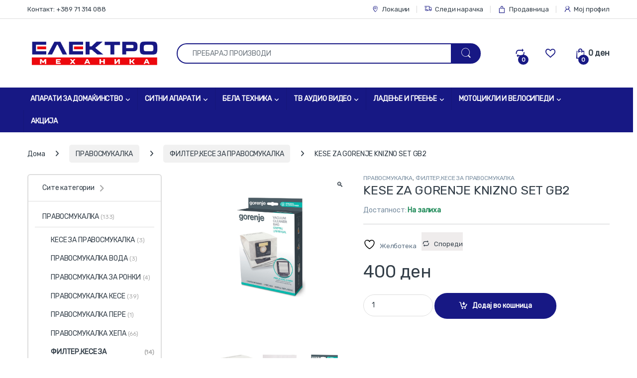

--- FILE ---
content_type: text/html; charset=UTF-8
request_url: https://elektromehanika.com.mk/proizvod/kese-za-gorenje-knizno-set-gb2/
body_size: 33722
content:
<!DOCTYPE html>
<html lang="mk-MK">
<head>
<meta charset="UTF-8">
<meta name="viewport" content="width=device-width, initial-scale=1">
<link rel="profile" href="https://gmpg.org/xfn/11">
<link rel="pingback" href="https://elektromehanika.com.mk/xmlrpc.php">

<meta name="google-site-verification" content="OMy8hwYHd3cSrmltoTAuJRqpRcf8ftv_K9n1uuXz9wU" />				<script>document.documentElement.className = document.documentElement.className + ' yes-js js_active js'</script>
			<meta name='robots' content='index, follow, max-image-preview:large, max-snippet:-1, max-video-preview:-1' />
<script>window._wca = window._wca || [];</script>

	<!-- This site is optimized with the Yoast SEO plugin v26.7 - https://yoast.com/wordpress/plugins/seo/ -->
	<title>KESE ZA GORENJE KNIZNO SET GB2 - ЕЛЕКТРОМЕХАНИКА</title>
	<link rel="canonical" href="https://elektromehanika.com.mk/proizvod/kese-za-gorenje-knizno-set-gb2/" />
	<meta property="og:locale" content="mk_MK" />
	<meta property="og:type" content="article" />
	<meta property="og:title" content="KESE ZA GORENJE KNIZNO SET GB2 - ЕЛЕКТРОМЕХАНИКА" />
	<meta property="og:description" content="PEEL &amp; SEAL COVER Безбедно и лесно Нанесениот капак го спречува испуштањето прашина при менување на кесата. Тип на апарат: Универзална вреќичка Тип на вреќичка за прашина; Хартиена Број на" />
	<meta property="og:url" content="https://elektromehanika.com.mk/proizvod/kese-za-gorenje-knizno-set-gb2/" />
	<meta property="og:site_name" content="ЕЛЕКТРОМЕХАНИКА" />
	<meta property="article:publisher" content="https://www.facebook.com/electromehanika/" />
	<meta property="article:modified_time" content="2026-01-23T12:10:35+00:00" />
	<meta property="og:image" content="https://i0.wp.com/elektromehanika.com.mk/wp-content/uploads/mc4xmzg1mdawmcaxnjk4mjmxoty3.png?fit=500%2C500&ssl=1" />
	<meta property="og:image:width" content="500" />
	<meta property="og:image:height" content="500" />
	<meta property="og:image:type" content="image/png" />
	<meta name="twitter:card" content="summary_large_image" />
	<meta name="twitter:label1" content="Est. reading time" />
	<meta name="twitter:data1" content="1 минута" />
	<script type="application/ld+json" class="yoast-schema-graph">{"@context":"https://schema.org","@graph":[{"@type":["WebPage","ItemPage"],"@id":"https://elektromehanika.com.mk/proizvod/kese-za-gorenje-knizno-set-gb2/","url":"https://elektromehanika.com.mk/proizvod/kese-za-gorenje-knizno-set-gb2/","name":"KESE ZA GORENJE KNIZNO SET GB2 - ЕЛЕКТРОМЕХАНИКА","isPartOf":{"@id":"https://elektromehanika.com.mk/#website"},"primaryImageOfPage":{"@id":"https://elektromehanika.com.mk/proizvod/kese-za-gorenje-knizno-set-gb2/#primaryimage"},"image":{"@id":"https://elektromehanika.com.mk/proizvod/kese-za-gorenje-knizno-set-gb2/#primaryimage"},"thumbnailUrl":"https://i0.wp.com/elektromehanika.com.mk/wp-content/uploads/mc4xmzg1mdawmcaxnjk4mjmxoty3.png?fit=500%2C500&ssl=1","datePublished":"2023-10-25T11:06:10+00:00","dateModified":"2026-01-23T12:10:35+00:00","breadcrumb":{"@id":"https://elektromehanika.com.mk/proizvod/kese-za-gorenje-knizno-set-gb2/#breadcrumb"},"inLanguage":"mk-MK","potentialAction":[{"@type":"ReadAction","target":["https://elektromehanika.com.mk/proizvod/kese-za-gorenje-knizno-set-gb2/"]}]},{"@type":"ImageObject","inLanguage":"mk-MK","@id":"https://elektromehanika.com.mk/proizvod/kese-za-gorenje-knizno-set-gb2/#primaryimage","url":"https://i0.wp.com/elektromehanika.com.mk/wp-content/uploads/mc4xmzg1mdawmcaxnjk4mjmxoty3.png?fit=500%2C500&ssl=1","contentUrl":"https://i0.wp.com/elektromehanika.com.mk/wp-content/uploads/mc4xmzg1mdawmcaxnjk4mjmxoty3.png?fit=500%2C500&ssl=1","width":500,"height":500},{"@type":"BreadcrumbList","@id":"https://elektromehanika.com.mk/proizvod/kese-za-gorenje-knizno-set-gb2/#breadcrumb","itemListElement":[{"@type":"ListItem","position":1,"name":"Home","item":"https://elektromehanika.com.mk/"},{"@type":"ListItem","position":2,"name":"Продавница","item":"https://elektromehanika.com.mk/prodavnica/"},{"@type":"ListItem","position":3,"name":"KESE ZA GORENJE KNIZNO SET GB2"}]},{"@type":"WebSite","@id":"https://elektromehanika.com.mk/#website","url":"https://elektromehanika.com.mk/","name":"ЕЛЕКТРОМЕХАНИКА","description":"Бела техника, ТВ, грејни тела, климатизација, велосипеди и моторцикли","publisher":{"@id":"https://elektromehanika.com.mk/#organization"},"alternateName":"Elektromehanika","potentialAction":[{"@type":"SearchAction","target":{"@type":"EntryPoint","urlTemplate":"https://elektromehanika.com.mk/?s={search_term_string}"},"query-input":{"@type":"PropertyValueSpecification","valueRequired":true,"valueName":"search_term_string"}}],"inLanguage":"mk-MK"},{"@type":"Organization","@id":"https://elektromehanika.com.mk/#organization","name":"Elektromehanika","alternateName":"Електромеханика","url":"https://elektromehanika.com.mk/","logo":{"@type":"ImageObject","inLanguage":"mk-MK","@id":"https://elektromehanika.com.mk/#/schema/logo/image/","url":"https://i0.wp.com/elektromehanika.com.mk/wp-content/uploads/elektromehanika_logo_.png?fit=830%2C251&ssl=1","contentUrl":"https://i0.wp.com/elektromehanika.com.mk/wp-content/uploads/elektromehanika_logo_.png?fit=830%2C251&ssl=1","width":830,"height":251,"caption":"Elektromehanika"},"image":{"@id":"https://elektromehanika.com.mk/#/schema/logo/image/"},"sameAs":["https://www.facebook.com/electromehanika/"]}]}</script>
	<!-- / Yoast SEO plugin. -->


<link rel='dns-prefetch' href='//stats.wp.com' />
<link rel='dns-prefetch' href='//fonts.googleapis.com' />
<link rel='preconnect' href='//c0.wp.com' />
<link rel='preconnect' href='//i0.wp.com' />
<link rel='preconnect' href='https://fonts.gstatic.com' crossorigin />
<link rel="alternate" type="application/rss+xml" title="ЕЛЕКТРОМЕХАНИКА &raquo; Фид" href="https://elektromehanika.com.mk/feed/" />
<link rel="alternate" type="application/rss+xml" title="ЕЛЕКТРОМЕХАНИКА &raquo; фидови за коментари" href="https://elektromehanika.com.mk/comments/feed/" />
<link rel="alternate" title="oEmbed (JSON)" type="application/json+oembed" href="https://elektromehanika.com.mk/wp-json/oembed/1.0/embed?url=https%3A%2F%2Felektromehanika.com.mk%2Fproizvod%2Fkese-za-gorenje-knizno-set-gb2%2F" />
<link rel="alternate" title="oEmbed (XML)" type="text/xml+oembed" href="https://elektromehanika.com.mk/wp-json/oembed/1.0/embed?url=https%3A%2F%2Felektromehanika.com.mk%2Fproizvod%2Fkese-za-gorenje-knizno-set-gb2%2F&#038;format=xml" />
<style id='wp-img-auto-sizes-contain-inline-css' type='text/css'>
img:is([sizes=auto i],[sizes^="auto," i]){contain-intrinsic-size:3000px 1500px}
/*# sourceURL=wp-img-auto-sizes-contain-inline-css */
</style>
<link rel='stylesheet' id='jetpack_related-posts-css' href='https://c0.wp.com/p/jetpack/15.4/modules/related-posts/related-posts.css' type='text/css' media='all' />
<style id='wp-emoji-styles-inline-css' type='text/css'>

	img.wp-smiley, img.emoji {
		display: inline !important;
		border: none !important;
		box-shadow: none !important;
		height: 1em !important;
		width: 1em !important;
		margin: 0 0.07em !important;
		vertical-align: -0.1em !important;
		background: none !important;
		padding: 0 !important;
	}
/*# sourceURL=wp-emoji-styles-inline-css */
</style>
<link rel='stylesheet' id='wp-block-library-css' href='https://c0.wp.com/c/6.9/wp-includes/css/dist/block-library/style.min.css' type='text/css' media='all' />
<style id='classic-theme-styles-inline-css' type='text/css'>
/*! This file is auto-generated */
.wp-block-button__link{color:#fff;background-color:#32373c;border-radius:9999px;box-shadow:none;text-decoration:none;padding:calc(.667em + 2px) calc(1.333em + 2px);font-size:1.125em}.wp-block-file__button{background:#32373c;color:#fff;text-decoration:none}
/*# sourceURL=/wp-includes/css/classic-themes.min.css */
</style>
<link rel='stylesheet' id='mediaelement-css' href='https://c0.wp.com/c/6.9/wp-includes/js/mediaelement/mediaelementplayer-legacy.min.css' type='text/css' media='all' />
<link rel='stylesheet' id='wp-mediaelement-css' href='https://c0.wp.com/c/6.9/wp-includes/js/mediaelement/wp-mediaelement.min.css' type='text/css' media='all' />
<style id='jetpack-sharing-buttons-style-inline-css' type='text/css'>
.jetpack-sharing-buttons__services-list{display:flex;flex-direction:row;flex-wrap:wrap;gap:0;list-style-type:none;margin:5px;padding:0}.jetpack-sharing-buttons__services-list.has-small-icon-size{font-size:12px}.jetpack-sharing-buttons__services-list.has-normal-icon-size{font-size:16px}.jetpack-sharing-buttons__services-list.has-large-icon-size{font-size:24px}.jetpack-sharing-buttons__services-list.has-huge-icon-size{font-size:36px}@media print{.jetpack-sharing-buttons__services-list{display:none!important}}.editor-styles-wrapper .wp-block-jetpack-sharing-buttons{gap:0;padding-inline-start:0}ul.jetpack-sharing-buttons__services-list.has-background{padding:1.25em 2.375em}
/*# sourceURL=https://elektromehanika.com.mk/wp-content/plugins/jetpack/_inc/blocks/sharing-buttons/view.css */
</style>
<style id='global-styles-inline-css' type='text/css'>
:root{--wp--preset--aspect-ratio--square: 1;--wp--preset--aspect-ratio--4-3: 4/3;--wp--preset--aspect-ratio--3-4: 3/4;--wp--preset--aspect-ratio--3-2: 3/2;--wp--preset--aspect-ratio--2-3: 2/3;--wp--preset--aspect-ratio--16-9: 16/9;--wp--preset--aspect-ratio--9-16: 9/16;--wp--preset--color--black: #000000;--wp--preset--color--cyan-bluish-gray: #abb8c3;--wp--preset--color--white: #ffffff;--wp--preset--color--pale-pink: #f78da7;--wp--preset--color--vivid-red: #cf2e2e;--wp--preset--color--luminous-vivid-orange: #ff6900;--wp--preset--color--luminous-vivid-amber: #fcb900;--wp--preset--color--light-green-cyan: #7bdcb5;--wp--preset--color--vivid-green-cyan: #00d084;--wp--preset--color--pale-cyan-blue: #8ed1fc;--wp--preset--color--vivid-cyan-blue: #0693e3;--wp--preset--color--vivid-purple: #9b51e0;--wp--preset--gradient--vivid-cyan-blue-to-vivid-purple: linear-gradient(135deg,rgb(6,147,227) 0%,rgb(155,81,224) 100%);--wp--preset--gradient--light-green-cyan-to-vivid-green-cyan: linear-gradient(135deg,rgb(122,220,180) 0%,rgb(0,208,130) 100%);--wp--preset--gradient--luminous-vivid-amber-to-luminous-vivid-orange: linear-gradient(135deg,rgb(252,185,0) 0%,rgb(255,105,0) 100%);--wp--preset--gradient--luminous-vivid-orange-to-vivid-red: linear-gradient(135deg,rgb(255,105,0) 0%,rgb(207,46,46) 100%);--wp--preset--gradient--very-light-gray-to-cyan-bluish-gray: linear-gradient(135deg,rgb(238,238,238) 0%,rgb(169,184,195) 100%);--wp--preset--gradient--cool-to-warm-spectrum: linear-gradient(135deg,rgb(74,234,220) 0%,rgb(151,120,209) 20%,rgb(207,42,186) 40%,rgb(238,44,130) 60%,rgb(251,105,98) 80%,rgb(254,248,76) 100%);--wp--preset--gradient--blush-light-purple: linear-gradient(135deg,rgb(255,206,236) 0%,rgb(152,150,240) 100%);--wp--preset--gradient--blush-bordeaux: linear-gradient(135deg,rgb(254,205,165) 0%,rgb(254,45,45) 50%,rgb(107,0,62) 100%);--wp--preset--gradient--luminous-dusk: linear-gradient(135deg,rgb(255,203,112) 0%,rgb(199,81,192) 50%,rgb(65,88,208) 100%);--wp--preset--gradient--pale-ocean: linear-gradient(135deg,rgb(255,245,203) 0%,rgb(182,227,212) 50%,rgb(51,167,181) 100%);--wp--preset--gradient--electric-grass: linear-gradient(135deg,rgb(202,248,128) 0%,rgb(113,206,126) 100%);--wp--preset--gradient--midnight: linear-gradient(135deg,rgb(2,3,129) 0%,rgb(40,116,252) 100%);--wp--preset--font-size--small: 13px;--wp--preset--font-size--medium: 20px;--wp--preset--font-size--large: 36px;--wp--preset--font-size--x-large: 42px;--wp--preset--spacing--20: 0.44rem;--wp--preset--spacing--30: 0.67rem;--wp--preset--spacing--40: 1rem;--wp--preset--spacing--50: 1.5rem;--wp--preset--spacing--60: 2.25rem;--wp--preset--spacing--70: 3.38rem;--wp--preset--spacing--80: 5.06rem;--wp--preset--shadow--natural: 6px 6px 9px rgba(0, 0, 0, 0.2);--wp--preset--shadow--deep: 12px 12px 50px rgba(0, 0, 0, 0.4);--wp--preset--shadow--sharp: 6px 6px 0px rgba(0, 0, 0, 0.2);--wp--preset--shadow--outlined: 6px 6px 0px -3px rgb(255, 255, 255), 6px 6px rgb(0, 0, 0);--wp--preset--shadow--crisp: 6px 6px 0px rgb(0, 0, 0);}:where(.is-layout-flex){gap: 0.5em;}:where(.is-layout-grid){gap: 0.5em;}body .is-layout-flex{display: flex;}.is-layout-flex{flex-wrap: wrap;align-items: center;}.is-layout-flex > :is(*, div){margin: 0;}body .is-layout-grid{display: grid;}.is-layout-grid > :is(*, div){margin: 0;}:where(.wp-block-columns.is-layout-flex){gap: 2em;}:where(.wp-block-columns.is-layout-grid){gap: 2em;}:where(.wp-block-post-template.is-layout-flex){gap: 1.25em;}:where(.wp-block-post-template.is-layout-grid){gap: 1.25em;}.has-black-color{color: var(--wp--preset--color--black) !important;}.has-cyan-bluish-gray-color{color: var(--wp--preset--color--cyan-bluish-gray) !important;}.has-white-color{color: var(--wp--preset--color--white) !important;}.has-pale-pink-color{color: var(--wp--preset--color--pale-pink) !important;}.has-vivid-red-color{color: var(--wp--preset--color--vivid-red) !important;}.has-luminous-vivid-orange-color{color: var(--wp--preset--color--luminous-vivid-orange) !important;}.has-luminous-vivid-amber-color{color: var(--wp--preset--color--luminous-vivid-amber) !important;}.has-light-green-cyan-color{color: var(--wp--preset--color--light-green-cyan) !important;}.has-vivid-green-cyan-color{color: var(--wp--preset--color--vivid-green-cyan) !important;}.has-pale-cyan-blue-color{color: var(--wp--preset--color--pale-cyan-blue) !important;}.has-vivid-cyan-blue-color{color: var(--wp--preset--color--vivid-cyan-blue) !important;}.has-vivid-purple-color{color: var(--wp--preset--color--vivid-purple) !important;}.has-black-background-color{background-color: var(--wp--preset--color--black) !important;}.has-cyan-bluish-gray-background-color{background-color: var(--wp--preset--color--cyan-bluish-gray) !important;}.has-white-background-color{background-color: var(--wp--preset--color--white) !important;}.has-pale-pink-background-color{background-color: var(--wp--preset--color--pale-pink) !important;}.has-vivid-red-background-color{background-color: var(--wp--preset--color--vivid-red) !important;}.has-luminous-vivid-orange-background-color{background-color: var(--wp--preset--color--luminous-vivid-orange) !important;}.has-luminous-vivid-amber-background-color{background-color: var(--wp--preset--color--luminous-vivid-amber) !important;}.has-light-green-cyan-background-color{background-color: var(--wp--preset--color--light-green-cyan) !important;}.has-vivid-green-cyan-background-color{background-color: var(--wp--preset--color--vivid-green-cyan) !important;}.has-pale-cyan-blue-background-color{background-color: var(--wp--preset--color--pale-cyan-blue) !important;}.has-vivid-cyan-blue-background-color{background-color: var(--wp--preset--color--vivid-cyan-blue) !important;}.has-vivid-purple-background-color{background-color: var(--wp--preset--color--vivid-purple) !important;}.has-black-border-color{border-color: var(--wp--preset--color--black) !important;}.has-cyan-bluish-gray-border-color{border-color: var(--wp--preset--color--cyan-bluish-gray) !important;}.has-white-border-color{border-color: var(--wp--preset--color--white) !important;}.has-pale-pink-border-color{border-color: var(--wp--preset--color--pale-pink) !important;}.has-vivid-red-border-color{border-color: var(--wp--preset--color--vivid-red) !important;}.has-luminous-vivid-orange-border-color{border-color: var(--wp--preset--color--luminous-vivid-orange) !important;}.has-luminous-vivid-amber-border-color{border-color: var(--wp--preset--color--luminous-vivid-amber) !important;}.has-light-green-cyan-border-color{border-color: var(--wp--preset--color--light-green-cyan) !important;}.has-vivid-green-cyan-border-color{border-color: var(--wp--preset--color--vivid-green-cyan) !important;}.has-pale-cyan-blue-border-color{border-color: var(--wp--preset--color--pale-cyan-blue) !important;}.has-vivid-cyan-blue-border-color{border-color: var(--wp--preset--color--vivid-cyan-blue) !important;}.has-vivid-purple-border-color{border-color: var(--wp--preset--color--vivid-purple) !important;}.has-vivid-cyan-blue-to-vivid-purple-gradient-background{background: var(--wp--preset--gradient--vivid-cyan-blue-to-vivid-purple) !important;}.has-light-green-cyan-to-vivid-green-cyan-gradient-background{background: var(--wp--preset--gradient--light-green-cyan-to-vivid-green-cyan) !important;}.has-luminous-vivid-amber-to-luminous-vivid-orange-gradient-background{background: var(--wp--preset--gradient--luminous-vivid-amber-to-luminous-vivid-orange) !important;}.has-luminous-vivid-orange-to-vivid-red-gradient-background{background: var(--wp--preset--gradient--luminous-vivid-orange-to-vivid-red) !important;}.has-very-light-gray-to-cyan-bluish-gray-gradient-background{background: var(--wp--preset--gradient--very-light-gray-to-cyan-bluish-gray) !important;}.has-cool-to-warm-spectrum-gradient-background{background: var(--wp--preset--gradient--cool-to-warm-spectrum) !important;}.has-blush-light-purple-gradient-background{background: var(--wp--preset--gradient--blush-light-purple) !important;}.has-blush-bordeaux-gradient-background{background: var(--wp--preset--gradient--blush-bordeaux) !important;}.has-luminous-dusk-gradient-background{background: var(--wp--preset--gradient--luminous-dusk) !important;}.has-pale-ocean-gradient-background{background: var(--wp--preset--gradient--pale-ocean) !important;}.has-electric-grass-gradient-background{background: var(--wp--preset--gradient--electric-grass) !important;}.has-midnight-gradient-background{background: var(--wp--preset--gradient--midnight) !important;}.has-small-font-size{font-size: var(--wp--preset--font-size--small) !important;}.has-medium-font-size{font-size: var(--wp--preset--font-size--medium) !important;}.has-large-font-size{font-size: var(--wp--preset--font-size--large) !important;}.has-x-large-font-size{font-size: var(--wp--preset--font-size--x-large) !important;}
:where(.wp-block-post-template.is-layout-flex){gap: 1.25em;}:where(.wp-block-post-template.is-layout-grid){gap: 1.25em;}
:where(.wp-block-term-template.is-layout-flex){gap: 1.25em;}:where(.wp-block-term-template.is-layout-grid){gap: 1.25em;}
:where(.wp-block-columns.is-layout-flex){gap: 2em;}:where(.wp-block-columns.is-layout-grid){gap: 2em;}
:root :where(.wp-block-pullquote){font-size: 1.5em;line-height: 1.6;}
/*# sourceURL=global-styles-inline-css */
</style>
<link rel='stylesheet' id='mas-wc-brands-style-css' href='https://elektromehanika.com.mk/wp-content/plugins/mas-woocommerce-brands/assets/css/style.css?ver=1.1.0' type='text/css' media='all' />
<link rel='stylesheet' id='photoswipe-css' href='https://c0.wp.com/p/woocommerce/10.4.3/assets/css/photoswipe/photoswipe.min.css' type='text/css' media='all' />
<link rel='stylesheet' id='photoswipe-default-skin-css' href='https://c0.wp.com/p/woocommerce/10.4.3/assets/css/photoswipe/default-skin/default-skin.min.css' type='text/css' media='all' />
<style id='woocommerce-inline-inline-css' type='text/css'>
.woocommerce form .form-row .required { visibility: visible; }
/*# sourceURL=woocommerce-inline-inline-css */
</style>
<link rel='stylesheet' id='brands-styles-css' href='https://c0.wp.com/p/woocommerce/10.4.3/assets/css/brands.css' type='text/css' media='all' />
<link rel='stylesheet' id='font-electro-css' href='https://elektromehanika.com.mk/wp-content/themes/electro/assets/css/font-electro.css?ver=3.6.5' type='text/css' media='all' />
<link rel='stylesheet' id='fontawesome-css' href='https://elektromehanika.com.mk/wp-content/themes/electro/assets/vendor/fontawesome/css/all.min.css?ver=3.6.5' type='text/css' media='all' />
<link rel='stylesheet' id='animate-css-css' href='https://elektromehanika.com.mk/wp-content/themes/electro/assets/vendor/animate.css/animate.min.css?ver=3.6.5' type='text/css' media='all' />
<link rel='stylesheet' id='electro-style-css' href='https://elektromehanika.com.mk/wp-content/themes/electro/style.min.css?ver=3.6.5' type='text/css' media='all' />
<link rel='stylesheet' id='electro-child-style-css' href='https://elektromehanika.com.mk/wp-content/themes/electro-child/style.css?ver=3.6.5' type='text/css' media='all' />
<link rel='stylesheet' id='electro-elementor-style-css' href='https://elektromehanika.com.mk/wp-content/themes/electro/elementor.css?ver=3.6.5' type='text/css' media='all' />
<link rel='stylesheet' id='jquery-fixedheadertable-style-css' href='https://elektromehanika.com.mk/wp-content/plugins/yith-woocommerce-compare/assets/css/jquery.dataTables.css?ver=1.10.18' type='text/css' media='all' />
<link rel='stylesheet' id='yith_woocompare_page-css' href='https://elektromehanika.com.mk/wp-content/plugins/yith-woocommerce-compare/assets/css/compare.css?ver=3.7.0' type='text/css' media='all' />
<link rel='stylesheet' id='yith-woocompare-widget-css' href='https://elektromehanika.com.mk/wp-content/plugins/yith-woocommerce-compare/assets/css/widget.css?ver=3.7.0' type='text/css' media='all' />
<link rel='stylesheet' id='electro-custom-color-css' href='https://elektromehanika.com.mk/wp-content/themes/electro-child/custom-color.css?ver=a87844901e5db84a1908ec2e307e4321' type='text/css' media='all' />
<link rel="preload" as="style" href="https://fonts.googleapis.com/css?family=Rubik&#038;subset=cyrillic&#038;display=swap&#038;ver=1714933861" /><link rel="stylesheet" href="https://fonts.googleapis.com/css?family=Rubik&#038;subset=cyrillic&#038;display=swap&#038;ver=1714933861" media="print" onload="this.media='all'"><noscript><link rel="stylesheet" href="https://fonts.googleapis.com/css?family=Rubik&#038;subset=cyrillic&#038;display=swap&#038;ver=1714933861" /></noscript><script type="text/javascript" id="jetpack_related-posts-js-extra">
/* <![CDATA[ */
var related_posts_js_options = {"post_heading":"h4"};
//# sourceURL=jetpack_related-posts-js-extra
/* ]]> */
</script>
<script type="text/javascript" src="https://c0.wp.com/p/jetpack/15.4/_inc/build/related-posts/related-posts.min.js" id="jetpack_related-posts-js"></script>
<script type="text/javascript" src="https://c0.wp.com/c/6.9/wp-includes/js/jquery/jquery.min.js" id="jquery-core-js"></script>
<script type="text/javascript" src="https://c0.wp.com/c/6.9/wp-includes/js/jquery/jquery-migrate.min.js" id="jquery-migrate-js"></script>
<script type="text/javascript" src="https://c0.wp.com/p/woocommerce/10.4.3/assets/js/jquery-blockui/jquery.blockUI.min.js" id="wc-jquery-blockui-js" data-wp-strategy="defer"></script>
<script type="text/javascript" id="wc-add-to-cart-js-extra">
/* <![CDATA[ */
var wc_add_to_cart_params = {"ajax_url":"/wp-admin/admin-ajax.php","wc_ajax_url":"/?wc-ajax=%%endpoint%%","i18n_view_cart":"\u041f\u043e\u0433\u043b\u0435\u0434\u043d\u0438 \u043a\u043e\u0448\u043d\u0438\u0447\u043a\u0430","cart_url":"https://elektromehanika.com.mk/kosnicka/","is_cart":"","cart_redirect_after_add":"no"};
//# sourceURL=wc-add-to-cart-js-extra
/* ]]> */
</script>
<script type="text/javascript" src="https://c0.wp.com/p/woocommerce/10.4.3/assets/js/frontend/add-to-cart.min.js" id="wc-add-to-cart-js" data-wp-strategy="defer"></script>
<script type="text/javascript" src="https://c0.wp.com/p/woocommerce/10.4.3/assets/js/zoom/jquery.zoom.min.js" id="wc-zoom-js" defer="defer" data-wp-strategy="defer"></script>
<script type="text/javascript" src="https://c0.wp.com/p/woocommerce/10.4.3/assets/js/flexslider/jquery.flexslider.min.js" id="wc-flexslider-js" defer="defer" data-wp-strategy="defer"></script>
<script type="text/javascript" src="https://c0.wp.com/p/woocommerce/10.4.3/assets/js/photoswipe/photoswipe.min.js" id="wc-photoswipe-js" defer="defer" data-wp-strategy="defer"></script>
<script type="text/javascript" src="https://c0.wp.com/p/woocommerce/10.4.3/assets/js/photoswipe/photoswipe-ui-default.min.js" id="wc-photoswipe-ui-default-js" defer="defer" data-wp-strategy="defer"></script>
<script type="text/javascript" id="wc-single-product-js-extra">
/* <![CDATA[ */
var wc_single_product_params = {"i18n_required_rating_text":"\u0412\u0435 \u043c\u043e\u043b\u0438\u043c\u0435 \u043e\u0434\u0431\u0435\u0440\u0435\u0442\u0435 \u0458\u0430 \u0412\u0430\u0448\u0430\u0442\u0430 \u043e\u0446\u0435\u043d\u0430","i18n_rating_options":["1 of 5 stars","2 of 5 stars","3 of 5 stars","4 of 5 stars","5 of 5 stars"],"i18n_product_gallery_trigger_text":"View full-screen image gallery","review_rating_required":"yes","flexslider":{"rtl":false,"animation":"slide","smoothHeight":true,"directionNav":false,"controlNav":true,"slideshow":false,"animationSpeed":500,"animationLoop":false,"allowOneSlide":false},"zoom_enabled":"1","zoom_options":[],"photoswipe_enabled":"1","photoswipe_options":{"shareEl":false,"closeOnScroll":false,"history":false,"hideAnimationDuration":0,"showAnimationDuration":0},"flexslider_enabled":"1"};
//# sourceURL=wc-single-product-js-extra
/* ]]> */
</script>
<script type="text/javascript" src="https://c0.wp.com/p/woocommerce/10.4.3/assets/js/frontend/single-product.min.js" id="wc-single-product-js" defer="defer" data-wp-strategy="defer"></script>
<script type="text/javascript" src="https://c0.wp.com/p/woocommerce/10.4.3/assets/js/js-cookie/js.cookie.min.js" id="wc-js-cookie-js" defer="defer" data-wp-strategy="defer"></script>
<script type="text/javascript" id="woocommerce-js-extra">
/* <![CDATA[ */
var woocommerce_params = {"ajax_url":"/wp-admin/admin-ajax.php","wc_ajax_url":"/?wc-ajax=%%endpoint%%","i18n_password_show":"Show password","i18n_password_hide":"Hide password"};
//# sourceURL=woocommerce-js-extra
/* ]]> */
</script>
<script type="text/javascript" src="https://c0.wp.com/p/woocommerce/10.4.3/assets/js/frontend/woocommerce.min.js" id="woocommerce-js" defer="defer" data-wp-strategy="defer"></script>
<script type="text/javascript" src="https://elektromehanika.com.mk/wp-content/plugins/js_composer/assets/js/vendors/woocommerce-add-to-cart.js?ver=8.2" id="vc_woocommerce-add-to-cart-js-js"></script>
<script type="text/javascript" id="wc-cart-fragments-js-extra">
/* <![CDATA[ */
var wc_cart_fragments_params = {"ajax_url":"/wp-admin/admin-ajax.php","wc_ajax_url":"/?wc-ajax=%%endpoint%%","cart_hash_key":"wc_cart_hash_37a4e768995f74b5163a0fa5d9d5c979","fragment_name":"wc_fragments_37a4e768995f74b5163a0fa5d9d5c979","request_timeout":"5000"};
//# sourceURL=wc-cart-fragments-js-extra
/* ]]> */
</script>
<script type="text/javascript" src="https://c0.wp.com/p/woocommerce/10.4.3/assets/js/frontend/cart-fragments.min.js" id="wc-cart-fragments-js" defer="defer" data-wp-strategy="defer"></script>
<script type="text/javascript" src="https://stats.wp.com/s-202604.js" id="woocommerce-analytics-js" defer="defer" data-wp-strategy="defer"></script>
<script></script><link rel="https://api.w.org/" href="https://elektromehanika.com.mk/wp-json/" /><link rel="alternate" title="JSON" type="application/json" href="https://elektromehanika.com.mk/wp-json/wp/v2/product/20234" /><link rel="EditURI" type="application/rsd+xml" title="RSD" href="https://elektromehanika.com.mk/xmlrpc.php?rsd" />
<meta name="generator" content="Redux 4.5.10" />	<style>img#wpstats{display:none}</style>
			<noscript><style>.woocommerce-product-gallery{ opacity: 1 !important; }</style></noscript>
	<meta name="generator" content="Elementor 3.34.1; features: additional_custom_breakpoints; settings: css_print_method-external, google_font-enabled, font_display-auto">
<style type="text/css" id="filter-everything-inline-css">.wpc-orderby-select{width:100%}.wpc-filters-open-button-container{display:none}.wpc-debug-message{padding:16px;font-size:14px;border:1px dashed #ccc;margin-bottom:20px}.wpc-debug-title{visibility:hidden}.wpc-button-inner,.wpc-chip-content{display:flex;align-items:center}.wpc-icon-html-wrapper{position:relative;margin-right:10px;top:2px}.wpc-icon-html-wrapper span{display:block;height:1px;width:18px;border-radius:3px;background:#2c2d33;margin-bottom:4px;position:relative}span.wpc-icon-line-1:after,span.wpc-icon-line-2:after,span.wpc-icon-line-3:after{content:"";display:block;width:3px;height:3px;border:1px solid #2c2d33;background-color:#fff;position:absolute;top:-2px;box-sizing:content-box}span.wpc-icon-line-3:after{border-radius:50%;left:2px}span.wpc-icon-line-1:after{border-radius:50%;left:5px}span.wpc-icon-line-2:after{border-radius:50%;left:12px}body .wpc-filters-open-button-container a.wpc-filters-open-widget,body .wpc-filters-open-button-container a.wpc-open-close-filters-button{display:inline-block;text-align:left;border:1px solid #2c2d33;border-radius:2px;line-height:1.5;padding:7px 12px;background-color:transparent;color:#2c2d33;box-sizing:border-box;text-decoration:none!important;font-weight:400;transition:none;position:relative}@media screen and (max-width:768px){.wpc_show_bottom_widget .wpc-filters-open-button-container,.wpc_show_open_close_button .wpc-filters-open-button-container{display:block}.wpc_show_bottom_widget .wpc-filters-open-button-container{margin-top:1em;margin-bottom:1em}}</style>
			<style>
				.e-con.e-parent:nth-of-type(n+4):not(.e-lazyloaded):not(.e-no-lazyload),
				.e-con.e-parent:nth-of-type(n+4):not(.e-lazyloaded):not(.e-no-lazyload) * {
					background-image: none !important;
				}
				@media screen and (max-height: 1024px) {
					.e-con.e-parent:nth-of-type(n+3):not(.e-lazyloaded):not(.e-no-lazyload),
					.e-con.e-parent:nth-of-type(n+3):not(.e-lazyloaded):not(.e-no-lazyload) * {
						background-image: none !important;
					}
				}
				@media screen and (max-height: 640px) {
					.e-con.e-parent:nth-of-type(n+2):not(.e-lazyloaded):not(.e-no-lazyload),
					.e-con.e-parent:nth-of-type(n+2):not(.e-lazyloaded):not(.e-no-lazyload) * {
						background-image: none !important;
					}
				}
			</style>
			<meta name="generator" content="Powered by WPBakery Page Builder - drag and drop page builder for WordPress."/>
<meta name="generator" content="Powered by Slider Revolution 6.6.19 - responsive, Mobile-Friendly Slider Plugin for WordPress with comfortable drag and drop interface." />
<link rel="icon" href="https://i0.wp.com/elektromehanika.com.mk/wp-content/uploads/cropped-em_.png?fit=32%2C32&#038;ssl=1" sizes="32x32" />
<link rel="icon" href="https://i0.wp.com/elektromehanika.com.mk/wp-content/uploads/cropped-em_.png?fit=192%2C192&#038;ssl=1" sizes="192x192" />
<link rel="apple-touch-icon" href="https://i0.wp.com/elektromehanika.com.mk/wp-content/uploads/cropped-em_.png?fit=180%2C180&#038;ssl=1" />
<meta name="msapplication-TileImage" content="https://i0.wp.com/elektromehanika.com.mk/wp-content/uploads/cropped-em_.png?fit=270%2C270&#038;ssl=1" />
<script>function setREVStartSize(e){
			//window.requestAnimationFrame(function() {
				window.RSIW = window.RSIW===undefined ? window.innerWidth : window.RSIW;
				window.RSIH = window.RSIH===undefined ? window.innerHeight : window.RSIH;
				try {
					var pw = document.getElementById(e.c).parentNode.offsetWidth,
						newh;
					pw = pw===0 || isNaN(pw) || (e.l=="fullwidth" || e.layout=="fullwidth") ? window.RSIW : pw;
					e.tabw = e.tabw===undefined ? 0 : parseInt(e.tabw);
					e.thumbw = e.thumbw===undefined ? 0 : parseInt(e.thumbw);
					e.tabh = e.tabh===undefined ? 0 : parseInt(e.tabh);
					e.thumbh = e.thumbh===undefined ? 0 : parseInt(e.thumbh);
					e.tabhide = e.tabhide===undefined ? 0 : parseInt(e.tabhide);
					e.thumbhide = e.thumbhide===undefined ? 0 : parseInt(e.thumbhide);
					e.mh = e.mh===undefined || e.mh=="" || e.mh==="auto" ? 0 : parseInt(e.mh,0);
					if(e.layout==="fullscreen" || e.l==="fullscreen")
						newh = Math.max(e.mh,window.RSIH);
					else{
						e.gw = Array.isArray(e.gw) ? e.gw : [e.gw];
						for (var i in e.rl) if (e.gw[i]===undefined || e.gw[i]===0) e.gw[i] = e.gw[i-1];
						e.gh = e.el===undefined || e.el==="" || (Array.isArray(e.el) && e.el.length==0)? e.gh : e.el;
						e.gh = Array.isArray(e.gh) ? e.gh : [e.gh];
						for (var i in e.rl) if (e.gh[i]===undefined || e.gh[i]===0) e.gh[i] = e.gh[i-1];
											
						var nl = new Array(e.rl.length),
							ix = 0,
							sl;
						e.tabw = e.tabhide>=pw ? 0 : e.tabw;
						e.thumbw = e.thumbhide>=pw ? 0 : e.thumbw;
						e.tabh = e.tabhide>=pw ? 0 : e.tabh;
						e.thumbh = e.thumbhide>=pw ? 0 : e.thumbh;
						for (var i in e.rl) nl[i] = e.rl[i]<window.RSIW ? 0 : e.rl[i];
						sl = nl[0];
						for (var i in nl) if (sl>nl[i] && nl[i]>0) { sl = nl[i]; ix=i;}
						var m = pw>(e.gw[ix]+e.tabw+e.thumbw) ? 1 : (pw-(e.tabw+e.thumbw)) / (e.gw[ix]);
						newh =  (e.gh[ix] * m) + (e.tabh + e.thumbh);
					}
					var el = document.getElementById(e.c);
					if (el!==null && el) el.style.height = newh+"px";
					el = document.getElementById(e.c+"_wrapper");
					if (el!==null && el) {
						el.style.height = newh+"px";
						el.style.display = "block";
					}
				} catch(e){
					console.log("Failure at Presize of Slider:" + e)
				}
			//});
		  };</script>
			<style type="text/css">

				h1, .h1,
				h2, .h2,
				h3, .h3,
				h4, .h4,
				h5, .h5,
				h6, .h6{
					font-family: Rubik !important;
					font-weight:  !important;
				}

				body {
					font-family: Rubik !important;
				}

			</style>
					<style type="text/css" id="wp-custom-css">
			.iute-promo-text {
	font-size: small;
}
.electro-price del {
    position: unset;
    top: -14px;
    left: 0;
}

i.ec.ec-search {
	color: #fff !important;
}
.product_list_widget .wp-post-image, .product_list_widget img {
	height: auto !important;
}
.cart-empty {
	font-size: 1.5em !important;
	line-height: 0.5em !important;
	margin-top: 0em !important;
}
/* error by Martin
 * .category-icons-carousel-v2>div, .container, .container-md, .container-sm {
	max-width: unset !important;
} */
.products-carousel-with-image-inner .section-product-cards-carousel header, section header, #main header {
	box-shadow: none !important;
}
.home .products>.product .product-thumbnail {
    height: 150px;
}
/* .dropdown-menu .vc_col-sm-3,
.dropdown-menu .vc_col-sm-4,
.dropdown-menu .vc_col-sm-6 {
        width: 100%;
} */
.electro-navbar-primary .nav.yamm>.dropdown:not(.yamm-fw):not(.yamm-hw):not(.yamm-tfw) {
		position: static;
}
.ec {
		color: #171884 !important;
}
.handheld-footer .handheld-footer-bar {
    background-color: #333e488c;
}
@media only screen and (min-width: 1200px) {
	.header-v2 i.ec.ec-shopping-bag, .header-v2 i.ec.ec-compare, .header-v2 i.ec.ec-favorites {
		color: #fff !important;
	}
	.header-v2 .top-bar i.ec.ec-shopping-bag {
		color: #171884 !important;
	}
}
@media only screen and (max-width: 1199px) {
	.handheld-header-v2.row.align-items-center.handheld-stick-this {
		background: transparent !important;
	}
	header {
		box-shadow: 0 0 6px 0 rgb(1 1 1 / 30%) !important;
		margin-bottom: 3px;
	}
	
	.menu-item.dropdown > a:hover ~ ul {
	display: block !important;
}

	.menu-item.dropdown > a ~ ul:hover {
	display: block !important;
}

	.menu-item.dropdown .widgettitle {
	display: none !important;
}
}
@media only screen and (max-width: 935px) {
	.features-list .feature {
		width: 20%;
	}
}
@media only screen and (max-width: 767px) {
	.features-list .feature {
		width: 33%;
	}
}
@media only screen and (max-width: 600px) {
	.features-list .feature {
		width: 50%;
	}
}
@media only screen and (max-width: 380px) {
	.features-list .feature {
		width: 100%;
	}
}
.brand-thumbnails li {
    padding: 10px !important;
}
.header-v2 .masthead .primary-nav-menu {
    text-transform: uppercase;
}

.wpc-filters-range-wrapper input {
    border: 1px solid rgb(205, 205, 205);
    padding: 6px 8px;
    border-radius: 4px;
}

.wpc-filters-range-column.wpc-filters-range-min-column {
    margin: 0;
}

span.ui-slider-handle.ui-corner-all.ui-state-default {
    box-shadow: none !important;
    top: -8px !important;
    width: 20px;
    height: 20px;
}

.before-shop-loop-short-description a,
.woocommerce_after_shop_loop_description a {
    color: #171884 !important;
    text-decoration: underline;
}

.type-post a {
	color: blue;
}		</style>
		<noscript><style> .wpb_animate_when_almost_visible { opacity: 1; }</style></noscript></head>

<body data-rsssl=1 class="wp-singular product-template-default single single-product postid-20234 wp-theme-electro wp-child-theme-electro-child theme-electro woocommerce woocommerce-page woocommerce-no-js left-sidebar normal wpb-js-composer js-comp-ver-8.2 vc_responsive elementor-default elementor-kit-6567">
	<div class="off-canvas-wrapper w-100 position-relative">
<div id="page" class="hfeed site">
			<a class="skip-link screen-reader-text visually-hidden" href="#site-navigation">Skip to navigation</a>
		<a class="skip-link screen-reader-text visually-hidden" href="#content">Skip to content</a>
		
			
		<div class="top-bar hidden-lg-down d-none d-xl-block">
			<div class="container clearfix">
			<ul id="menu-top-bar-left" class="nav nav-inline float-start electro-animate-dropdown flip"><li id="menu-item-3233" class="menu-item menu-item-type-custom menu-item-object-custom menu-item-3233"><a title="Контакт: +389 71 314 088" href="#">Контакт: +389 71 314 088</a></li>
</ul><ul id="menu-top-bar-right" class="nav nav-inline float-end electro-animate-dropdown flip"><li id="menu-item-3234" class="menu-item menu-item-type-custom menu-item-object-custom menu-item-3234"><a title="Локации" href="#"><i class="ec ec-map-pointer"></i>Локации</a></li>
<li id="menu-item-4105" class="menu-item menu-item-type-post_type menu-item-object-page menu-item-4105"><a title="Следи нарачка" href="https://elektromehanika.com.mk/sledenje-na-naracka/"><i class="ec ec-transport"></i>Следи нарачка</a></li>
<li id="menu-item-4099" class="menu-item menu-item-type-post_type menu-item-object-page current_page_parent menu-item-4099"><a title="Продавница" href="https://elektromehanika.com.mk/prodavnica/"><i class="ec ec-shopping-bag"></i>Продавница</a></li>
<li id="menu-item-4100" class="menu-item menu-item-type-post_type menu-item-object-page menu-item-4100"><a title="Мој профил" href="https://elektromehanika.com.mk/moj-profil/"><i class="ec ec-user"></i>Мој профил</a></li>
</ul>			</div>
		</div><!-- /.top-bar -->

			
	
	<header id="masthead" class="site-header header-v3 stick-this">
		<div class="container hidden-lg-down d-none d-xl-block">
					<div class="masthead row align-items-center">
				<div class="header-logo-area d-flex justify-content-between align-items-center">
					<div class="header-site-branding">
				<a href="https://elektromehanika.com.mk/" class="header-logo-link">
					<img fetchpriority="high" src="https://elektromehanika.com.mk/wp-content/uploads/elektromehanika_.png" alt="ЕЛЕКТРОМЕХАНИКА" class="img-header-logo" width="825" height="251" />
				</a>
			</div>
					<div class="off-canvas-navigation-wrapper off-canvas-hide-in-desktop d-xl-none">
			<div class="off-canvas-navbar-toggle-buttons clearfix">
				<button class="navbar-toggler navbar-toggle-hamburger " type="button">
					<i class="ec ec-menu"></i>
				</button>
				<button class="navbar-toggler navbar-toggle-close " type="button">
					<i class="ec ec-close-remove"></i>
				</button>
			</div>

			<div class="off-canvas-navigation
							 light" id="default-oc-header">
				<ul id="menu-mega_meni_main_navigacija" class="nav nav-inline yamm"><li id="menu-item-6686" class="yamm-fw menu-item menu-item-type-custom menu-item-object-custom menu-item-has-children menu-item-6686 dropdown"><a title="АПАРАТИ ЗА ДОМАЌИНСТВО" href="#" data-bs-toggle="dropdown-hover" class="dropdown-toggle" aria-haspopup="true">АПАРАТИ ЗА ДОМАЌИНСТВО</a>
<ul role="menu" class=" dropdown-menu">
	<li id="menu-item-6685" class="menu-item menu-item-type-post_type menu-item-object-mas_static_content menu-item-6685"><div class="yamm-content"><div class="vc_row wpb_row vc_row-fluid"><div class="wpb_column vc_column_container vc_col-sm-3"><div class="vc_column-inner"><div class="wpb_wrapper"><div  class="vc_wp_custommenu wpb_content_element"><div class="widget widget_nav_menu"><h2 class="widgettitle">ФРИЖИДЕР</h2><div class="menu-mega_meni_frizider-container"><ul id="menu-mega_meni_frizider" class="menu"><li id="menu-item-19870" class="menu-item menu-item-type-taxonomy menu-item-object-product_cat menu-item-19870"><a href="https://elektromehanika.com.mk/kategorija/vgradna-tehnika/vgr-frizhider/">ВГР.ФРИЖИДЕР</a></li>
<li id="menu-item-19871" class="menu-item menu-item-type-taxonomy menu-item-object-product_cat menu-item-19871"><a href="https://elektromehanika.com.mk/kategorija/frizhider/fr-90-dve-vrati/">ФР.90 ДВЕ ВРАТИ</a></li>
<li id="menu-item-19872" class="menu-item menu-item-type-taxonomy menu-item-object-product_cat menu-item-19872"><a href="https://elektromehanika.com.mk/kategorija/frizhider/">ФРИЖИДЕР</a></li>
<li id="menu-item-19873" class="menu-item menu-item-type-taxonomy menu-item-object-product_cat menu-item-19873"><a href="https://elektromehanika.com.mk/kategorija/frizhider/frizhider-50/">ФРИЖИДЕР 50</a></li>
<li id="menu-item-19874" class="menu-item menu-item-type-taxonomy menu-item-object-product_cat menu-item-19874"><a href="https://elektromehanika.com.mk/kategorija/frizhider/frizhider-55/">ФРИЖИДЕР 55</a></li>
<li id="menu-item-19875" class="menu-item menu-item-type-taxonomy menu-item-object-product_cat menu-item-19875"><a href="https://elektromehanika.com.mk/kategorija/frizhider/frizhider-60/">ФРИЖИДЕР 60</a></li>
<li id="menu-item-19876" class="menu-item menu-item-type-taxonomy menu-item-object-product_cat menu-item-19876"><a href="https://elektromehanika.com.mk/kategorija/frizhider/frizhider-70/">ФРИЖИДЕР 70</a></li>
</ul></div></div></div></div></div></div><div class="wpb_column vc_column_container vc_col-sm-3"><div class="vc_column-inner"><div class="wpb_wrapper"><div  class="vc_wp_custommenu wpb_content_element"><div class="widget widget_nav_menu"><h2 class="widgettitle">ЗАМРЗНУВАЧ</h2><div class="menu-mega_meni_frizider_zamrznuvac-container"><ul id="menu-mega_meni_frizider_zamrznuvac" class="menu"><li id="menu-item-19885" class="menu-item menu-item-type-taxonomy menu-item-object-product_cat menu-item-19885"><a href="https://elektromehanika.com.mk/kategorija/zamrznuvach/">ЗАМРЗНУВАЧ</a></li>
<li id="menu-item-19886" class="menu-item menu-item-type-taxonomy menu-item-object-product_cat menu-item-19886"><a href="https://elektromehanika.com.mk/kategorija/zamrznuvach/zamrznuvach-110-l/">ЗАМРЗНУВАЧ 110 Л</a></li>
<li id="menu-item-19887" class="menu-item menu-item-type-taxonomy menu-item-object-product_cat menu-item-19887"><a href="https://elektromehanika.com.mk/kategorija/zamrznuvach/zamrznuvach-150-l/">ЗАМРЗНУВАЧ 150 Л</a></li>
<li id="menu-item-19888" class="menu-item menu-item-type-taxonomy menu-item-object-product_cat menu-item-19888"><a href="https://elektromehanika.com.mk/kategorija/zamrznuvach/zamrznuvach-210l/">ЗАМРЗНУВАЧ 210Л</a></li>
<li id="menu-item-19889" class="menu-item menu-item-type-taxonomy menu-item-object-product_cat menu-item-19889"><a href="https://elektromehanika.com.mk/kategorija/zamrznuvach/zamrznuvach-310l/">ЗАМРЗНУВАЧ 310Л</a></li>
<li id="menu-item-19890" class="menu-item menu-item-type-taxonomy menu-item-object-product_cat menu-item-19890"><a href="https://elektromehanika.com.mk/kategorija/zamrznuvach/zamrznuvach-410l/">ЗАМРЗНУВАЧ 410Л</a></li>
<li id="menu-item-19891" class="menu-item menu-item-type-taxonomy menu-item-object-product_cat menu-item-19891"><a href="https://elektromehanika.com.mk/kategorija/zamrznuvach/zamrznuvach-510-l/">ЗАМРЗНУВАЧ 510 Л</a></li>
<li id="menu-item-19892" class="menu-item menu-item-type-taxonomy menu-item-object-product_cat menu-item-19892"><a href="https://elektromehanika.com.mk/kategorija/zamrznuvach/zamrznuvach-vertikalen/">ЗАМРЗНУВАЧ ВЕРТИКАЛЕН</a></li>
</ul></div></div></div></div></div></div><div class="wpb_column vc_column_container vc_col-sm-3"><div class="vc_column-inner"><div class="wpb_wrapper"><div  class="vc_wp_custommenu wpb_content_element"><div class="widget widget_nav_menu"><h2 class="widgettitle">ШПОРЕТ</h2><div class="menu-mega_meni_sporet-container"><ul id="menu-mega_meni_sporet" class="menu"><li id="menu-item-19932" class="menu-item menu-item-type-taxonomy menu-item-object-product_cat menu-item-19932"><a href="https://elektromehanika.com.mk/kategorija/vgradna-tehnika/vgr-shporet/">ВГР.ШПОРЕТ</a></li>
<li id="menu-item-19933" class="menu-item menu-item-type-taxonomy menu-item-object-product_cat menu-item-19933"><a href="https://elektromehanika.com.mk/kategorija/shporet/el-shporet/">ЕЛ.ШПОРЕТ</a></li>
<li id="menu-item-19934" class="menu-item menu-item-type-taxonomy menu-item-object-product_cat menu-item-19934"><a href="https://elektromehanika.com.mk/kategorija/shporet-na-drva/shporet-za-parno-greenje/">ШПОРЕТ ЗА ПАРНО ГРЕЕЊЕ</a></li>
<li id="menu-item-19935" class="menu-item menu-item-type-taxonomy menu-item-object-product_cat menu-item-19935"><a href="https://elektromehanika.com.mk/kategorija/shporet/shporet-kombiniran/">ШПОРЕТ КОМБИНИРАН</a></li>
<li id="menu-item-19936" class="menu-item menu-item-type-taxonomy menu-item-object-product_cat menu-item-19936"><a href="https://elektromehanika.com.mk/kategorija/shporet/shporet-mini/">ШПОРЕТ МИНИ</a></li>
<li id="menu-item-19937" class="menu-item menu-item-type-taxonomy menu-item-object-product_cat menu-item-19937"><a href="https://elektromehanika.com.mk/kategorija/shporet-na-drva/">ШПОРЕТ НА ДРВА</a></li>
<li id="menu-item-19938" class="menu-item menu-item-type-taxonomy menu-item-object-product_cat menu-item-19938"><a href="https://elektromehanika.com.mk/kategorija/shporet/shporet-plinski/">ШПОРЕТ ПЛИНСКИ</a></li>
<li id="menu-item-19939" class="menu-item menu-item-type-taxonomy menu-item-object-product_cat menu-item-19939"><a href="https://elektromehanika.com.mk/kategorija/shporet/shporet-ramna-plocha/">ШПОРЕТ РАМНА ПЛОЧА</a></li>
</ul></div></div></div></div></div></div><div class="wpb_column vc_column_container vc_col-sm-3"><div class="vc_column-inner"><div class="wpb_wrapper">
	<div  class="wpb_single_image wpb_content_element vc_align_left wpb_content_element">
		
		<figure class="wpb_wrapper vc_figure">
			<div class="vc_single_image-wrapper   vc_box_border_grey"><img loading="lazy" class="vc_single_image-img " src="https://i0.wp.com/elektromehanika.com.mk/wp-content/uploads/mc43mzq4ntuwmcaxnjk4ndg1ndax-300x300.png" width="300" height="300" alt="MC43MzQ4NTUwMCAxNjk4NDg1NDAx" title="MC43MzQ4NTUwMCAxNjk4NDg1NDAx" loading="lazy" /></div>
		</figure>
	</div>
</div></div></div></div></div></li>
</ul>
</li>
<li id="menu-item-6840" class="highlight yamm-fw menu-item menu-item-type-custom menu-item-object-custom menu-item-has-children menu-item-6840 dropdown"><a title="СИТНИ АПАРАТИ" href="#" data-bs-toggle="dropdown-hover" class="dropdown-toggle" aria-haspopup="true">СИТНИ АПАРАТИ</a>
<ul role="menu" class=" dropdown-menu">
	<li id="menu-item-6856" class="menu-item menu-item-type-post_type menu-item-object-mas_static_content menu-item-6856"><div class="yamm-content"><div class="vc_row wpb_row vc_row-fluid"><div class="wpb_column vc_column_container vc_col-sm-3"><div class="vc_column-inner"><div class="wpb_wrapper"><div  class="vc_wp_custommenu wpb_content_element"><div class="widget widget_nav_menu"><div class="menu-mega_meni_sitni_aparati_1-container"><ul id="menu-mega_meni_sitni_aparati_1" class="menu"><li id="menu-item-21273" class="menu-item menu-item-type-taxonomy menu-item-object-product_cat menu-item-21273"><a href="https://elektromehanika.com.mk/kategorija/sitni-aparati/">СИТНИ АПАРАТИ</a></li>
<li id="menu-item-21238" class="menu-item menu-item-type-taxonomy menu-item-object-product_cat menu-item-21238"><a href="https://elektromehanika.com.mk/kategorija/sitni-aparati/blender/">БЛЕНДЕР</a></li>
<li id="menu-item-21239" class="menu-item menu-item-type-taxonomy menu-item-object-product_cat menu-item-21239"><a href="https://elektromehanika.com.mk/kategorija/sitni-aparati/baterija/">БАТЕРИЈА</a></li>
<li id="menu-item-21240" class="menu-item menu-item-type-taxonomy menu-item-object-product_cat menu-item-21240"><a href="https://elektromehanika.com.mk/kategorija/sitni-aparati/bokal/">БОКАЛ</a></li>
<li id="menu-item-21241" class="menu-item menu-item-type-taxonomy menu-item-object-product_cat menu-item-21241"><a href="https://elektromehanika.com.mk/kategorija/sitni-aparati/vaga/">ВАГА</a></li>
<li id="menu-item-21242" class="menu-item menu-item-type-taxonomy menu-item-object-product_cat menu-item-21242"><a href="https://elektromehanika.com.mk/kategorija/sitni-aparati/daska-za-peglanje/">ДАСКА ЗА ПЕГЛАЊЕ</a></li>
<li id="menu-item-21244" class="menu-item menu-item-type-taxonomy menu-item-object-product_cat menu-item-21244"><a href="https://elektromehanika.com.mk/kategorija/sitni-aparati/depilator/">ДЕПИЛАТОР</a></li>
<li id="menu-item-21243" class="menu-item menu-item-type-taxonomy menu-item-object-product_cat menu-item-21243"><a href="https://elektromehanika.com.mk/kategorija/sitni-aparati/dispanzer-za-voda/">ДИСПАНЗЕР ЗА ВОДА</a></li>
</ul></div></div></div></div></div></div><div class="wpb_column vc_column_container vc_col-sm-3"><div class="vc_column-inner"><div class="wpb_wrapper"><div  class="vc_wp_custommenu wpb_content_element"><div class="widget widget_nav_menu"><div class="menu-mega_meni_sitni_aparati_2-container"><ul id="menu-mega_meni_sitni_aparati_2" class="menu"><li id="menu-item-21245" class="menu-item menu-item-type-taxonomy menu-item-object-product_cat menu-item-21245"><a href="https://elektromehanika.com.mk/kategorija/sitni-aparati/drzhach-za-tv/">ДРЖАЧ ЗА ТВ</a></li>
<li id="menu-item-21246" class="menu-item menu-item-type-taxonomy menu-item-object-product_cat menu-item-21246"><a href="https://elektromehanika.com.mk/kategorija/sitni-aparati/elektrichno-resho/">ЕЛЕКТРИЧНО РЕШО</a></li>
<li id="menu-item-21247" class="menu-item menu-item-type-taxonomy menu-item-object-product_cat menu-item-21247"><a href="https://elektromehanika.com.mk/kategorija/sitni-aparati/kabel/">КАБЕЛ</a></li>
<li id="menu-item-21248" class="menu-item menu-item-type-taxonomy menu-item-object-product_cat menu-item-21248"><a href="https://elektromehanika.com.mk/kategorija/sitni-aparati/kafemat/">КАФЕМАТ</a></li>
<li id="menu-item-21249" class="menu-item menu-item-type-taxonomy menu-item-object-product_cat menu-item-21249"><a href="https://elektromehanika.com.mk/kategorija/sitni-aparati/mashina-za-shienje/">МАШИНА ЗА ШИЕЊЕ</a></li>
<li id="menu-item-21250" class="menu-item menu-item-type-taxonomy menu-item-object-product_cat menu-item-21250"><a href="https://elektromehanika.com.mk/kategorija/sitni-aparati/mashinka-za-brichenje/">МАШИНКА ЗА БРИЧЕЊЕ</a></li>
<li id="menu-item-21251" class="menu-item menu-item-type-taxonomy menu-item-object-product_cat menu-item-21251"><a href="https://elektromehanika.com.mk/kategorija/sitni-aparati/mashinka-za-potsrizhuvanje/">МАШИНКА ЗА ПОТСРИЖУВАЊЕ</a></li>
<li id="menu-item-21272" class="menu-item menu-item-type-taxonomy menu-item-object-product_cat menu-item-21272"><a href="https://elektromehanika.com.mk/kategorija/sitni-aparati/skara-elektrichna/">СКАРА ЕЛЕКТРИЧНА</a></li>
</ul></div></div></div></div></div></div><div class="wpb_column vc_column_container vc_col-sm-3"><div class="vc_column-inner"><div class="wpb_wrapper"><div  class="vc_wp_custommenu wpb_content_element"><div class="widget widget_nav_menu"><div class="menu-mega_meni_sitni_aparati_3-container"><ul id="menu-mega_meni_sitni_aparati_3" class="menu"><li id="menu-item-21252" class="menu-item menu-item-type-taxonomy menu-item-object-product_cat menu-item-21252"><a href="https://elektromehanika.com.mk/kategorija/sitni-aparati/mikro-pechka/">МИКРО ПЕЧКА</a></li>
<li id="menu-item-21253" class="menu-item menu-item-type-taxonomy menu-item-object-product_cat menu-item-21253"><a href="https://elektromehanika.com.mk/kategorija/sitni-aparati/mikser/">МИКСЕР</a></li>
<li id="menu-item-21254" class="menu-item menu-item-type-taxonomy menu-item-object-product_cat menu-item-21254"><a href="https://elektromehanika.com.mk/kategorija/sitni-aparati/mlin/">МЛИН</a></li>
<li id="menu-item-21255" class="menu-item menu-item-type-taxonomy menu-item-object-product_cat menu-item-21255"><a href="https://elektromehanika.com.mk/kategorija/sitni-aparati/pegla/">ПЕГЛА</a></li>
<li id="menu-item-21256" class="menu-item menu-item-type-taxonomy menu-item-object-product_cat menu-item-21256"><a href="https://elektromehanika.com.mk/kategorija/sitni-aparati/pekach-za-leb/">ПЕКАЧ ЗА ЛЕБ</a></li>
<li id="menu-item-21257" class="menu-item menu-item-type-taxonomy menu-item-object-product_cat menu-item-21257"><a href="https://elektromehanika.com.mk/kategorija/sitni-aparati/plinsko-resho/">ПЛИНСКО РЕШО</a></li>
<li id="menu-item-21258" class="menu-item menu-item-type-taxonomy menu-item-object-product_cat menu-item-21258"><a href="https://elektromehanika.com.mk/kategorija/sitni-aparati/presa-za-kosa/">ПРЕСА ЗА КОСА</a></li>
<li id="menu-item-21271" class="menu-item menu-item-type-taxonomy menu-item-object-product_cat menu-item-21271"><a href="https://elektromehanika.com.mk/kategorija/sitni-aparati/rezalnik/">РЕЗАЛНИК</a></li>
<li id="menu-item-21259" class="menu-item menu-item-type-taxonomy menu-item-object-product_cat menu-item-21259"><a href="https://elektromehanika.com.mk/kategorija/sitni-aparati/razno/">РАЗНО</a></li>
</ul></div></div></div></div></div></div><div class="wpb_column vc_column_container vc_col-sm-3"><div class="vc_column-inner"><div class="wpb_wrapper"><div  class="vc_wp_custommenu wpb_content_element"><div class="widget widget_nav_menu"><div class="menu-mega_meni_sitni_aparati_4-container"><ul id="menu-mega_meni_sitni_aparati_4" class="menu"><li id="menu-item-21262" class="menu-item menu-item-type-taxonomy menu-item-object-product_cat menu-item-21262"><a href="https://elektromehanika.com.mk/kategorija/sitni-aparati/skara-plinska/">СКАРА ПЛИНСКА</a></li>
<li id="menu-item-21263" class="menu-item menu-item-type-taxonomy menu-item-object-product_cat menu-item-21263"><a href="https://elektromehanika.com.mk/kategorija/sitni-aparati/sokovnik/">СОКОВНИК</a></li>
<li id="menu-item-21264" class="menu-item menu-item-type-taxonomy menu-item-object-product_cat menu-item-21264"><a href="https://elektromehanika.com.mk/kategorija/sitni-aparati/toster/">ТОСТЕР</a></li>
<li id="menu-item-21265" class="menu-item menu-item-type-taxonomy menu-item-object-product_cat menu-item-21265"><a href="https://elektromehanika.com.mk/kategorija/sitni-aparati/fen/">ФЕН</a></li>
<li id="menu-item-21266" class="menu-item menu-item-type-taxonomy menu-item-object-product_cat menu-item-21266"><a href="https://elektromehanika.com.mk/kategorija/sitni-aparati/figaro/">ФИГАРО</a></li>
<li id="menu-item-21267" class="menu-item menu-item-type-taxonomy menu-item-object-product_cat menu-item-21267"><a href="https://elektromehanika.com.mk/kategorija/sitni-aparati/friteza/">ФРИТЕЗА</a></li>
<li id="menu-item-21268" class="menu-item menu-item-type-taxonomy menu-item-object-product_cat menu-item-21268"><a href="https://elektromehanika.com.mk/kategorija/sitni-aparati/citrus/">ЦИТРУС</a></li>
<li id="menu-item-21269" class="menu-item menu-item-type-taxonomy menu-item-object-product_cat menu-item-21269"><a href="https://elektromehanika.com.mk/kategorija/sitni-aparati/shejker/">ШЕЈКЕР</a></li>
</ul></div></div></div></div></div></div></div></div></li>
</ul>
</li>
<li id="menu-item-6687" class="highlight yamm-fw menu-item menu-item-type-custom menu-item-object-custom menu-item-has-children menu-item-6687 dropdown"><a title="БЕЛА ТЕХНИКА" href="#" data-bs-toggle="dropdown-hover" class="dropdown-toggle" aria-haspopup="true">БЕЛА ТЕХНИКА</a>
<ul role="menu" class=" dropdown-menu">
	<li id="menu-item-6688" class="menu-item menu-item-type-post_type menu-item-object-mas_static_content menu-item-6688"><div class="yamm-content"><div class="vc_row wpb_row vc_row-fluid"><div class="wpb_column vc_column_container vc_col-sm-3"><div class="vc_column-inner"><div class="wpb_wrapper"><div  class="vc_wp_custommenu wpb_content_element"><div class="widget widget_nav_menu"><h2 class="widgettitle">МАШИНИ АЛИШТА</h2><div class="menu-mega_meni_masini_alista-container"><ul id="menu-mega_meni_masini_alista" class="menu"><li id="menu-item-6724" class="menu-item menu-item-type-taxonomy menu-item-object-product_cat menu-item-6724"><a href="https://elektromehanika.com.mk/kategorija/peralna/pego/">ПЕРАЛНА ГОРНО ПОЛ.</a></li>
<li id="menu-item-19904" class="menu-item menu-item-type-taxonomy menu-item-object-product_cat menu-item-19904"><a href="https://elektromehanika.com.mk/kategorija/peralna/">ПЕРАЛНА</a></li>
<li id="menu-item-19905" class="menu-item menu-item-type-taxonomy menu-item-object-product_cat menu-item-19905"><a href="https://elektromehanika.com.mk/kategorija/peralna/peralna-10/">ПЕРАЛНА 10</a></li>
<li id="menu-item-19906" class="menu-item menu-item-type-taxonomy menu-item-object-product_cat menu-item-19906"><a href="https://elektromehanika.com.mk/kategorija/peralna/peralna-5/">ПЕРАЛНА 5</a></li>
<li id="menu-item-19907" class="menu-item menu-item-type-taxonomy menu-item-object-product_cat menu-item-19907"><a href="https://elektromehanika.com.mk/kategorija/peralna/peralna-6/">ПЕРАЛНА 6</a></li>
<li id="menu-item-19908" class="menu-item menu-item-type-taxonomy menu-item-object-product_cat menu-item-19908"><a href="https://elektromehanika.com.mk/kategorija/peralna/peralna-7/">ПЕРАЛНА 7</a></li>
<li id="menu-item-19909" class="menu-item menu-item-type-taxonomy menu-item-object-product_cat menu-item-19909"><a href="https://elektromehanika.com.mk/kategorija/peralna/peralna-8/">ПЕРАЛНА 8</a></li>
<li id="menu-item-19910" class="menu-item menu-item-type-taxonomy menu-item-object-product_cat menu-item-19910"><a href="https://elektromehanika.com.mk/kategorija/peralna/peralna-9/">ПЕРАЛНА 9</a></li>
<li id="menu-item-19911" class="menu-item menu-item-type-taxonomy menu-item-object-product_cat menu-item-19911"><a href="https://elektromehanika.com.mk/kategorija/peralna/pego/">ПЕРАЛНА ГОРНО ПОЛ.</a></li>
</ul></div></div></div></div></div></div><div class="wpb_column vc_column_container vc_col-sm-3"><div class="vc_column-inner"><div class="wpb_wrapper"><div  class="vc_wp_custommenu wpb_content_element"><div class="widget widget_nav_menu"><h2 class="widgettitle">АЛИШТА СУШЕЊЕ</h2><div class="menu-mega_meni_masini_alista_susenje-container"><ul id="menu-mega_meni_masini_alista_susenje" class="menu"><li id="menu-item-19912" class="menu-item menu-item-type-taxonomy menu-item-object-product_cat menu-item-19912"><a href="https://elektromehanika.com.mk/kategorija/peralna/pere-sushi/">ПЕРЕ-СУШИ</a></li>
<li id="menu-item-19913" class="menu-item menu-item-type-taxonomy menu-item-object-product_cat menu-item-19913"><a href="https://elektromehanika.com.mk/kategorija/sitni-aparati/sushara/">СУШАРА</a></li>
<li id="menu-item-19914" class="menu-item menu-item-type-taxonomy menu-item-object-product_cat menu-item-19914"><a href="https://elektromehanika.com.mk/kategorija/sitni-aparati/sushara/sushara-kondenz/">СУШАРА КОНДЕНЗ</a></li>
</ul></div></div></div></div></div></div><div class="wpb_column vc_column_container vc_col-sm-3"><div class="vc_column-inner"><div class="wpb_wrapper"><div  class="vc_wp_custommenu wpb_content_element"><div class="widget widget_nav_menu"><h2 class="widgettitle">МАШИНИ САДОВИ</h2><div class="menu-mega_meni_masini_sadovi-container"><ul id="menu-mega_meni_masini_sadovi" class="menu"><li id="menu-item-19915" class="menu-item menu-item-type-taxonomy menu-item-object-product_cat menu-item-19915"><a href="https://elektromehanika.com.mk/kategorija/vgradna-tehnika/vgr-sadoperachka-45sm/">ВГР.САДОПЕРАЧКА 45СМ</a></li>
<li id="menu-item-19916" class="menu-item menu-item-type-taxonomy menu-item-object-product_cat menu-item-19916"><a href="https://elektromehanika.com.mk/kategorija/vgradna-tehnika/vgr-sadoperachka-60sm/">ВГР.САДОПЕРАЧКА 60см</a></li>
<li id="menu-item-19917" class="menu-item menu-item-type-taxonomy menu-item-object-product_cat menu-item-19917"><a href="https://elektromehanika.com.mk/kategorija/sadoperachka/">САДОПЕРАЧКА</a></li>
<li id="menu-item-19918" class="menu-item menu-item-type-taxonomy menu-item-object-product_cat menu-item-19918"><a href="https://elektromehanika.com.mk/kategorija/sadoperachka/sadoperachka-45/">САДОПЕРАЧКА 45</a></li>
<li id="menu-item-19919" class="menu-item menu-item-type-taxonomy menu-item-object-product_cat menu-item-19919"><a href="https://elektromehanika.com.mk/kategorija/sadoperachka/sadoperachka-6/">САДОПЕРАЧКА 6</a></li>
<li id="menu-item-19920" class="menu-item menu-item-type-taxonomy menu-item-object-product_cat menu-item-19920"><a href="https://elektromehanika.com.mk/kategorija/sadoperachka/sadoperachka-60/">САДОПЕРАЧКА 60</a></li>
</ul></div></div></div></div></div></div><div class="wpb_column vc_column_container vc_col-sm-3"><div class="vc_column-inner"><div class="wpb_wrapper"><div  class="vc_wp_custommenu wpb_content_element"><div class="widget widget_nav_menu"><h2 class="widgettitle">БОЈЛЕР</h2><div class="menu-mega_meni_bojler-container"><ul id="menu-mega_meni_bojler" class="menu"><li id="menu-item-19861" class="menu-item menu-item-type-taxonomy menu-item-object-product_cat menu-item-19861"><a href="https://elektromehanika.com.mk/kategorija/bojler/">БОЈЛЕР</a></li>
<li id="menu-item-19862" class="menu-item menu-item-type-taxonomy menu-item-object-product_cat menu-item-19862"><a href="https://elektromehanika.com.mk/kategorija/bojler/bojler-100l/">БОЈЛЕР 100Л</a></li>
<li id="menu-item-19863" class="menu-item menu-item-type-taxonomy menu-item-object-product_cat menu-item-19863"><a href="https://elektromehanika.com.mk/kategorija/bojler/bojler-10l/">БОЈЛЕР 10Л</a></li>
<li id="menu-item-19864" class="menu-item menu-item-type-taxonomy menu-item-object-product_cat menu-item-19864"><a href="https://elektromehanika.com.mk/kategorija/bojler/bojler-200-l/">БОЈЛЕР 200 Л</a></li>
<li id="menu-item-19865" class="menu-item menu-item-type-taxonomy menu-item-object-product_cat menu-item-19865"><a href="https://elektromehanika.com.mk/kategorija/bojler/bojler-50l/">БОЈЛЕР 50Л</a></li>
<li id="menu-item-19866" class="menu-item menu-item-type-taxonomy menu-item-object-product_cat menu-item-19866"><a href="https://elektromehanika.com.mk/kategorija/bojler/bojler-5l/">БОЈЛЕР 5Л</a></li>
<li id="menu-item-19867" class="menu-item menu-item-type-taxonomy menu-item-object-product_cat menu-item-19867"><a href="https://elektromehanika.com.mk/kategorija/bojler/bojler-80l/">БОЈЛЕР 80Л</a></li>
<li id="menu-item-19868" class="menu-item menu-item-type-taxonomy menu-item-object-product_cat menu-item-19868"><a href="https://elektromehanika.com.mk/kategorija/bojler/bojler-kombiniran/">БОЈЛЕР КОМБИНИРАН</a></li>
<li id="menu-item-19869" class="menu-item menu-item-type-taxonomy menu-item-object-product_cat menu-item-19869"><a href="https://elektromehanika.com.mk/kategorija/bojler/bojler-protechen/">БОЈЛЕР ПРОТЕЧЕН</a></li>
</ul></div></div></div></div></div></div></div></div></li>
</ul>
</li>
<li id="menu-item-6839" class="highlight yamm-fw menu-item menu-item-type-custom menu-item-object-custom menu-item-has-children menu-item-6839 dropdown"><a title="ТВ АУДИО ВИДЕО" href="#" data-bs-toggle="dropdown-hover" class="dropdown-toggle" aria-haspopup="true">ТВ АУДИО ВИДЕО</a>
<ul role="menu" class=" dropdown-menu">
	<li id="menu-item-6850" class="menu-item menu-item-type-post_type menu-item-object-mas_static_content menu-item-6850"><div class="yamm-content"><div class="vc_row wpb_row vc_row-fluid"><div class="wpb_column vc_column_container vc_col-sm-3"><div class="vc_column-inner"><div class="wpb_wrapper"><div  class="vc_wp_custommenu wpb_content_element"><div class="widget widget_nav_menu"><h2 class="widgettitle">ТЕЛЕВИЗОРИ</h2><div class="menu-mega_meni_televizori-container"><ul id="menu-mega_meni_televizori" class="menu"><li id="menu-item-19940" class="menu-item menu-item-type-taxonomy menu-item-object-product_cat menu-item-19940"><a href="https://elektromehanika.com.mk/kategorija/sitni-aparati/drzhach-za-tv/">ДРЖАЧ ЗА ТВ</a></li>
<li id="menu-item-19941" class="menu-item menu-item-type-taxonomy menu-item-object-product_cat menu-item-19941"><a href="https://elektromehanika.com.mk/kategorija/televizor/">ТЕЛЕВИЗОР</a></li>
<li id="menu-item-19942" class="menu-item menu-item-type-taxonomy menu-item-object-product_cat menu-item-19942"><a href="https://elektromehanika.com.mk/kategorija/televizor/televizor-32/">ТЕЛЕВИЗОР 32</a></li>
<li id="menu-item-19943" class="menu-item menu-item-type-taxonomy menu-item-object-product_cat menu-item-19943"><a href="https://elektromehanika.com.mk/kategorija/televizor/televizor-40/">ТЕЛЕВИЗОР 40</a></li>
<li id="menu-item-19944" class="menu-item menu-item-type-taxonomy menu-item-object-product_cat menu-item-19944"><a href="https://elektromehanika.com.mk/kategorija/televizor/televizor-42/">ТЕЛЕВИЗОР 42</a></li>
<li id="menu-item-19945" class="menu-item menu-item-type-taxonomy menu-item-object-product_cat menu-item-19945"><a href="https://elektromehanika.com.mk/kategorija/televizor/televizor-50/">ТЕЛЕВИЗОР 50</a></li>
<li id="menu-item-19946" class="menu-item menu-item-type-taxonomy menu-item-object-product_cat menu-item-19946"><a href="https://elektromehanika.com.mk/kategorija/televizor/televizor-55/">ТЕЛЕВИЗОР 55</a></li>
<li id="menu-item-19947" class="menu-item menu-item-type-taxonomy menu-item-object-product_cat menu-item-19947"><a href="https://elektromehanika.com.mk/kategorija/televizor/televizor-65/">ТЕЛЕВИЗОР 65</a></li>
<li id="menu-item-19948" class="menu-item menu-item-type-taxonomy menu-item-object-product_cat menu-item-19948"><a href="https://elektromehanika.com.mk/kategorija/televizor/televizor-75/">ТЕЛЕВИЗОР 75</a></li>
<li id="menu-item-19949" class="menu-item menu-item-type-taxonomy menu-item-object-product_cat menu-item-19949"><a href="https://elektromehanika.com.mk/kategorija/televizor/televizor-85/">ТЕЛЕВИЗОР 85</a></li>
</ul></div></div></div></div></div></div><div class="wpb_column vc_column_container vc_col-sm-3"><div class="vc_column-inner"><div class="wpb_wrapper">
	<div  class="wpb_single_image wpb_content_element vc_align_left wpb_content_element">
		
		<figure class="wpb_wrapper vc_figure">
			<div class="vc_single_image-wrapper   vc_box_border_grey"><img loading="lazy" class="vc_single_image-img " src="https://i0.wp.com/elektromehanika.com.mk/wp-content/uploads/mc45njc3mjuwmcaxnjk2nta2mzm2-300x300.png" width="300" height="300" alt="MC45Njc3MjUwMCAxNjk2NTA2MzM2" title="MC45Njc3MjUwMCAxNjk2NTA2MzM2" loading="lazy" /></div>
		</figure>
	</div>
</div></div></div><div class="wpb_column vc_column_container vc_col-sm-3"><div class="vc_column-inner"><div class="wpb_wrapper"><div  class="vc_wp_custommenu wpb_content_element"><div class="widget widget_nav_menu"><h2 class="widgettitle">АУДИО ВИДЕО</h2><div class="menu-mega_meni_audio_video-container"><ul id="menu-mega_meni_audio_video" class="menu"><li id="menu-item-21217" class="menu-item menu-item-type-taxonomy menu-item-object-product_cat menu-item-21217"><a href="https://elektromehanika.com.mk/kategorija/audio-video/">АУДИО ВИДЕО</a></li>
<li id="menu-item-21218" class="menu-item menu-item-type-taxonomy menu-item-object-product_cat menu-item-21218"><a href="https://elektromehanika.com.mk/kategorija/audio-video/avto-zvuchnik/">АВТО ЗВУЧНИК</a></li>
<li id="menu-item-21219" class="menu-item menu-item-type-taxonomy menu-item-object-product_cat menu-item-21219"><a href="https://elektromehanika.com.mk/kategorija/audio-video/avto-radio/">АВТО РАДИО</a></li>
</ul></div></div></div></div></div></div><div class="wpb_column vc_column_container vc_col-sm-3"><div class="vc_column-inner"><div class="wpb_wrapper">
	<div  class="wpb_single_image wpb_content_element vc_align_left wpb_content_element">
		
		<figure class="wpb_wrapper vc_figure">
			<div class="vc_single_image-wrapper   vc_box_border_grey"><img loading="lazy" class="vc_single_image-img " src="https://i0.wp.com/elektromehanika.com.mk/wp-content/uploads/mc42nzu5mtywmcaxnjk4mjqxmduz-300x300.jpg" width="300" height="300" alt="MC42NzU5MTYwMCAxNjk4MjQxMDUz" title="MC42NzU5MTYwMCAxNjk4MjQxMDUz" loading="lazy" /></div>
		</figure>
	</div>
</div></div></div></div></div></li>
</ul>
</li>
<li id="menu-item-6841" class="highlight yamm-fw menu-item menu-item-type-custom menu-item-object-custom menu-item-has-children menu-item-6841 dropdown"><a title="ЛАДЕЊЕ И ГРЕЕЊЕ" href="#" data-bs-toggle="dropdown-hover" class="dropdown-toggle" aria-haspopup="true">ЛАДЕЊЕ И ГРЕЕЊЕ</a>
<ul role="menu" class=" dropdown-menu">
	<li id="menu-item-6855" class="menu-item menu-item-type-post_type menu-item-object-mas_static_content menu-item-6855"><div class="yamm-content"><div data-vc-full-width="true" data-vc-full-width-init="false" class="vc_row wpb_row vc_row-fluid"><div class="wpb_column vc_column_container vc_col-sm-3"><div class="vc_column-inner"><div class="wpb_wrapper"><div  class="vc_wp_custommenu wpb_content_element"><div class="widget widget_nav_menu"><h2 class="widgettitle">КЛИМА</h2><div class="menu-mega_meni_klima-container"><ul id="menu-mega_meni_klima" class="menu"><li id="menu-item-19899" class="menu-item menu-item-type-taxonomy menu-item-object-product_cat menu-item-19899"><a href="https://elektromehanika.com.mk/kategorija/klima/">КЛИМА</a></li>
<li id="menu-item-19900" class="menu-item menu-item-type-taxonomy menu-item-object-product_cat menu-item-19900"><a href="https://elektromehanika.com.mk/kategorija/klima/klima-12/">КЛИМА 12</a></li>
<li id="menu-item-19901" class="menu-item menu-item-type-taxonomy menu-item-object-product_cat menu-item-19901"><a href="https://elektromehanika.com.mk/kategorija/klima/klima-18/">КЛИМА 18</a></li>
<li id="menu-item-19902" class="menu-item menu-item-type-taxonomy menu-item-object-product_cat menu-item-19902"><a href="https://elektromehanika.com.mk/kategorija/klima/klima-60/">КЛИМА 60</a></li>
<li id="menu-item-19903" class="menu-item menu-item-type-taxonomy menu-item-object-product_cat menu-item-19903"><a href="https://elektromehanika.com.mk/kategorija/klima/klima-inverter/">КЛИМА ИНВЕРТЕР</a></li>
</ul></div></div></div></div></div></div><div class="wpb_column vc_column_container vc_col-sm-3"><div class="vc_column-inner"><div class="wpb_wrapper"><div  class="vc_wp_custommenu wpb_content_element"><div class="widget widget_nav_menu"><h2 class="widgettitle">КАМИНИ</h2><div class="menu-mega_meni_kamini_oprema-container"><ul id="menu-mega_meni_kamini_oprema" class="menu"><li id="menu-item-19893" class="menu-item menu-item-type-taxonomy menu-item-object-product_cat menu-item-19893"><a href="https://elektromehanika.com.mk/kategorija/kamini/elektrichen-kamin/">ЕЛЕКТРИЧЕН КАМИН</a></li>
<li id="menu-item-19894" class="menu-item menu-item-type-taxonomy menu-item-object-product_cat menu-item-19894"><a href="https://elektromehanika.com.mk/kategorija/kamini/kamin/">КАМИН</a></li>
<li id="menu-item-19895" class="menu-item menu-item-type-taxonomy menu-item-object-product_cat menu-item-19895"><a href="https://elektromehanika.com.mk/kategorija/kamini/kamin-vgraden/">КАМИН ВГРАДЕН</a></li>
<li id="menu-item-19896" class="menu-item menu-item-type-taxonomy menu-item-object-product_cat menu-item-19896"><a href="https://elektromehanika.com.mk/kategorija/kamini/kamin-parno/">КАМИН ПАРНО</a></li>
<li id="menu-item-19897" class="menu-item menu-item-type-taxonomy menu-item-object-product_cat menu-item-19897"><a href="https://elektromehanika.com.mk/kategorija/kamini/kamin-pelet/">КАМИН ПЕЛЕТ</a></li>
<li id="menu-item-19898" class="menu-item menu-item-type-taxonomy menu-item-object-product_cat menu-item-19898"><a href="https://elektromehanika.com.mk/kategorija/kamini/">КАМИНИ</a></li>
</ul></div></div></div></div></div></div><div class="wpb_column vc_column_container vc_col-sm-3"><div class="vc_column-inner"><div class="wpb_wrapper"><div  class="vc_wp_custommenu wpb_content_element"><div class="widget widget_nav_menu"><h2 class="widgettitle">ГРЕАЛКА</h2><div class="menu-mega_meni_grealka-container"><ul id="menu-mega_meni_grealka" class="menu"><li id="menu-item-21222" class="menu-item menu-item-type-taxonomy menu-item-object-product_cat menu-item-21222"><a href="https://elektromehanika.com.mk/kategorija/grealka/">ГРЕАЛКА</a></li>
<li id="menu-item-21223" class="menu-item menu-item-type-taxonomy menu-item-object-product_cat menu-item-21223"><a href="https://elektromehanika.com.mk/kategorija/grealka/kvarcna-grealka/">КВАРЦНА ГРЕАЛКА</a></li>
<li id="menu-item-21224" class="menu-item menu-item-type-taxonomy menu-item-object-product_cat menu-item-21224"><a href="https://elektromehanika.com.mk/kategorija/grealka/panel-grealka/">ПАНЕЛ ГРЕАЛКА</a></li>
<li id="menu-item-21225" class="menu-item menu-item-type-taxonomy menu-item-object-product_cat menu-item-21225"><a href="https://elektromehanika.com.mk/kategorija/grealka/kalorifer/">КАЛОРИФЕР</a></li>
<li id="menu-item-21226" class="menu-item menu-item-type-taxonomy menu-item-object-product_cat menu-item-21226"><a href="https://elektromehanika.com.mk/kategorija/grealka/radijator-na-ulje/">РАДИЈАТОР НА УЛЈЕ</a></li>
</ul></div></div></div></div></div></div><div class="wpb_column vc_column_container vc_col-sm-3"><div class="vc_column-inner"><div class="wpb_wrapper">
	<div  class="wpb_single_image wpb_content_element vc_align_left wpb_content_element">
		
		<figure class="wpb_wrapper vc_figure">
			<div class="vc_single_image-wrapper   vc_box_border_grey"><img loading="lazy" class="vc_single_image-img " src="https://i0.wp.com/elektromehanika.com.mk/wp-content/uploads/mc45ndi1mduwmcaxnjk3ntm1otc2-300x300.jpg" width="300" height="300" alt="MC45NDI1MDUwMCAxNjk3NTM1OTc2" title="MC45NDI1MDUwMCAxNjk3NTM1OTc2" loading="lazy" /></div>
		</figure>
	</div>
</div></div></div></div><div class="vc_row-full-width vc_clearfix"></div></div></li>
</ul>
</li>
<li id="menu-item-6843" class="highlight yamm-fw menu-item menu-item-type-custom menu-item-object-custom menu-item-has-children menu-item-6843 dropdown"><a title="МОТОЦИКЛИ И ВЕЛОСИПЕДИ" href="#" data-bs-toggle="dropdown-hover" class="dropdown-toggle" aria-haspopup="true">МОТОЦИКЛИ И ВЕЛОСИПЕДИ</a>
<ul role="menu" class=" dropdown-menu">
	<li id="menu-item-6849" class="menu-item menu-item-type-post_type menu-item-object-mas_static_content menu-item-6849"><div class="yamm-content"><div class="vc_row wpb_row vc_row-fluid"><div class="wpb_column vc_column_container vc_col-sm-3"><div class="vc_column-inner"><div class="wpb_wrapper"><div  class="vc_wp_custommenu wpb_content_element"><div class="widget widget_nav_menu"><h2 class="widgettitle">ВЕЛОСИПЕД</h2><div class="menu-mega_meni_velosiped-container"><ul id="menu-mega_meni_velosiped" class="menu"><li id="menu-item-19951" class="menu-item menu-item-type-taxonomy menu-item-object-product_cat menu-item-19951"><a href="https://elektromehanika.com.mk/kategorija/velosiped/">ВЕЛОСИПЕД</a></li>
<li id="menu-item-19952" class="menu-item menu-item-type-taxonomy menu-item-object-product_cat menu-item-19952"><a href="https://elektromehanika.com.mk/kategorija/velosiped/velosiped-12/">ВЕЛОСИПЕД 12</a></li>
<li id="menu-item-19953" class="menu-item menu-item-type-taxonomy menu-item-object-product_cat menu-item-19953"><a href="https://elektromehanika.com.mk/kategorija/velosiped/velosiped-16/">ВЕЛОСИПЕД 16</a></li>
<li id="menu-item-19954" class="menu-item menu-item-type-taxonomy menu-item-object-product_cat menu-item-19954"><a href="https://elektromehanika.com.mk/kategorija/velosiped/velosiped-20/">ВЕЛОСИПЕД 20</a></li>
<li id="menu-item-19955" class="menu-item menu-item-type-taxonomy menu-item-object-product_cat menu-item-19955"><a href="https://elektromehanika.com.mk/kategorija/velosiped/velosiped-24/">ВЕЛОСИПЕД 24</a></li>
<li id="menu-item-19956" class="menu-item menu-item-type-taxonomy menu-item-object-product_cat menu-item-19956"><a href="https://elektromehanika.com.mk/kategorija/velosiped/velosiped-26/">ВЕЛОСИПЕД 26</a></li>
<li id="menu-item-19957" class="menu-item menu-item-type-taxonomy menu-item-object-product_cat menu-item-19957"><a href="https://elektromehanika.com.mk/kategorija/velosiped/velosiped-28/">ВЕЛОСИПЕД 28</a></li>
<li id="menu-item-19958" class="menu-item menu-item-type-taxonomy menu-item-object-product_cat menu-item-19958"><a href="https://elektromehanika.com.mk/kategorija/velosiped/velosiped-29/">ВЕЛОСИПЕД 29</a></li>
</ul></div></div></div></div></div></div><div class="wpb_column vc_column_container vc_col-sm-3"><div class="vc_column-inner"><div class="wpb_wrapper">
	<div  class="wpb_single_image wpb_content_element vc_align_left wpb_content_element">
		
		<figure class="wpb_wrapper vc_figure">
			<div class="vc_single_image-wrapper   vc_box_border_grey"><img loading="lazy" class="vc_single_image-img " src="https://i0.wp.com/elektromehanika.com.mk/wp-content/uploads/mc45otewodkwmcaxnjk2nduyodc4-300x300.png" width="300" height="300" alt="MC45OTEwODkwMCAxNjk2NDUyODc4" title="MC45OTEwODkwMCAxNjk2NDUyODc4" loading="lazy" /></div>
		</figure>
	</div>
</div></div></div><div class="wpb_column vc_column_container vc_col-sm-3"><div class="vc_column-inner"><div class="wpb_wrapper"><div  class="vc_wp_custommenu wpb_content_element"><div class="widget widget_nav_menu"><h2 class="widgettitle">МОТОР</h2><div class="menu-mega_meni_motocikli-container"><ul id="menu-mega_meni_motocikli" class="menu"><li id="menu-item-19921" class="menu-item menu-item-type-taxonomy menu-item-object-product_cat menu-item-19921"><a href="https://elektromehanika.com.mk/kategorija/motor/akumulator-za-motor/">АКУМУЛАТОР ЗА МОТОР</a></li>
<li id="menu-item-19922" class="menu-item menu-item-type-taxonomy menu-item-object-product_cat menu-item-19922"><a href="https://elektromehanika.com.mk/kategorija/motor/galanterija-za-motor-razno/">ГАЛАНТЕРИЈА ЗА МОТОР,РАЗНО</a></li>
<li id="menu-item-19923" class="menu-item menu-item-type-taxonomy menu-item-object-product_cat menu-item-19923"><a href="https://elektromehanika.com.mk/kategorija/motor/kufer-za-motor/">КУФЕР ЗА МОТОР</a></li>
<li id="menu-item-19924" class="menu-item menu-item-type-taxonomy menu-item-object-product_cat menu-item-19924"><a href="https://elektromehanika.com.mk/kategorija/motor/">МОТОР</a></li>
<li id="menu-item-19925" class="menu-item menu-item-type-taxonomy menu-item-object-product_cat menu-item-19925"><a href="https://elektromehanika.com.mk/kategorija/motor/ulje-za-motor/">УЛЈЕ ЗА МОТОР</a></li>
</ul></div></div></div></div></div></div><div class="wpb_column vc_column_container vc_col-sm-3"><div class="vc_column-inner"><div class="wpb_wrapper">
	<div  class="wpb_single_image wpb_content_element vc_align_left wpb_content_element">
		
		<figure class="wpb_wrapper vc_figure">
			<div class="vc_single_image-wrapper   vc_box_border_grey"><img loading="lazy" class="vc_single_image-img " src="https://i0.wp.com/elektromehanika.com.mk/wp-content/uploads/mc40nzg3otiwmcaxnjk2mzcwntm1-300x300.png" width="300" height="300" alt="MC40Nzg3OTIwMCAxNjk2MzcwNTM1" title="MC40Nzg3OTIwMCAxNjk2MzcwNTM1" loading="lazy" /></div>
		</figure>
	</div>
</div></div></div></div></div></li>
</ul>
</li>
<li id="menu-item-15036" class="menu-item menu-item-type-post_type menu-item-object-page menu-item-15036"><a title="АКЦИЈА" href="https://elektromehanika.com.mk/elementor-15027/">АКЦИЈА</a></li>
</ul>			</div>
		</div>
				</div>
		
<form class="navbar-search col" method="get" action="https://elektromehanika.com.mk/" autocomplete="off">
	<label class="sr-only screen-reader-text visually-hidden" for="search">Search for:</label>
	<div class="input-group">
		<div class="input-search-field">
			<input type="text" id="search" class="form-control search-field product-search-field" dir="ltr" value="" name="s" placeholder="ПРЕБАРАЈ ПРОИЗВОДИ" autocomplete="off" />
		</div>
				<div class="input-group-btn">
			<input type="hidden" id="search-param" name="post_type" value="product" />
			<button type="submit" class="btn btn-secondary"><i class="ec ec-search"></i></button>
		</div>
	</div>
	</form>
		<div class="header-icons col-auto d-flex justify-content-end align-items-center">
				<div style="position: relative;" class="header-icon" 
						data-bs-toggle="tooltip" data-bs-placement="bottom" data-bs-title="Compare">
			<a href="https://elektromehanika.com.mk?action=yith-woocompare-view-table&amp;iframe=yes" class="yith-woocompare-open">
				<i class="ec ec-compare"></i>
								<span id="navbar-compare-count" class="navbar-compare-count count header-icon-counter" class="value">0</span>
							</a>
		</div>
				<div class="header-icon" 
					data-bs-toggle="tooltip" data-bs-placement="bottom" data-bs-title="Wishlist">
		<a href="https://elektromehanika.com.mk/zelboteka/">
			<i class="ec ec-favorites"></i>
					</a>
	</div>
			<div class="header-icon header-icon__cart animate-dropdown dropdown"data-bs-toggle="tooltip" data-bs-placement="bottom" data-bs-title="Кошничка">
            <a class="dropdown-toggle" href="https://elektromehanika.com.mk/kosnicka/" data-bs-toggle="dropdown">
                <i class="ec ec-shopping-bag"></i>
                <span class="cart-items-count count header-icon-counter">0</span>
                <span class="cart-items-total-price total-price"><span class="woocommerce-Price-amount amount"><bdi>0&nbsp;<span class="woocommerce-Price-currencySymbol">&#x434;&#x435;&#x43d;</span></bdi></span></span>
            </a>
                                <ul class="dropdown-menu dropdown-menu-mini-cart border-bottom-0-last-child">
                        <li>
                            <div class="widget_shopping_cart_content border-bottom-0-last-child">
                              

	<p class="woocommerce-mini-cart__empty-message">Нема продукти во Кошничката.</p>


                            </div>
                        </li>
                    </ul>        </div>		</div><!-- /.header-icons -->
				</div>
		<div class="electro-navbar-primary electro-animate-dropdown">
		<div class="container"><ul id="menu-mega_meni_main_navigacija-1" class="nav navbar-nav yamm"><li id="menu-item-6686" class="yamm-fw menu-item menu-item-type-custom menu-item-object-custom menu-item-has-children menu-item-6686 dropdown"><a title="АПАРАТИ ЗА ДОМАЌИНСТВО" href="#" class="dropdown-toggle" aria-haspopup="true" data-hover="dropdown">АПАРАТИ ЗА ДОМАЌИНСТВО</a>
<ul role="menu" class=" dropdown-menu">
	<li id="menu-item-6685" class="menu-item menu-item-type-post_type menu-item-object-mas_static_content menu-item-6685"><div class="yamm-content"><div class="vc_row wpb_row vc_row-fluid"><div class="wpb_column vc_column_container vc_col-sm-3"><div class="vc_column-inner"><div class="wpb_wrapper"><div  class="vc_wp_custommenu wpb_content_element"><div class="widget widget_nav_menu"><h2 class="widgettitle">ФРИЖИДЕР</h2><div class="menu-mega_meni_frizider-container"><ul id="menu-mega_meni_frizider-1" class="menu"><li class="menu-item menu-item-type-taxonomy menu-item-object-product_cat menu-item-19870"><a href="https://elektromehanika.com.mk/kategorija/vgradna-tehnika/vgr-frizhider/">ВГР.ФРИЖИДЕР</a></li>
<li class="menu-item menu-item-type-taxonomy menu-item-object-product_cat menu-item-19871"><a href="https://elektromehanika.com.mk/kategorija/frizhider/fr-90-dve-vrati/">ФР.90 ДВЕ ВРАТИ</a></li>
<li class="menu-item menu-item-type-taxonomy menu-item-object-product_cat menu-item-19872"><a href="https://elektromehanika.com.mk/kategorija/frizhider/">ФРИЖИДЕР</a></li>
<li class="menu-item menu-item-type-taxonomy menu-item-object-product_cat menu-item-19873"><a href="https://elektromehanika.com.mk/kategorija/frizhider/frizhider-50/">ФРИЖИДЕР 50</a></li>
<li class="menu-item menu-item-type-taxonomy menu-item-object-product_cat menu-item-19874"><a href="https://elektromehanika.com.mk/kategorija/frizhider/frizhider-55/">ФРИЖИДЕР 55</a></li>
<li class="menu-item menu-item-type-taxonomy menu-item-object-product_cat menu-item-19875"><a href="https://elektromehanika.com.mk/kategorija/frizhider/frizhider-60/">ФРИЖИДЕР 60</a></li>
<li class="menu-item menu-item-type-taxonomy menu-item-object-product_cat menu-item-19876"><a href="https://elektromehanika.com.mk/kategorija/frizhider/frizhider-70/">ФРИЖИДЕР 70</a></li>
</ul></div></div></div></div></div></div><div class="wpb_column vc_column_container vc_col-sm-3"><div class="vc_column-inner"><div class="wpb_wrapper"><div  class="vc_wp_custommenu wpb_content_element"><div class="widget widget_nav_menu"><h2 class="widgettitle">ЗАМРЗНУВАЧ</h2><div class="menu-mega_meni_frizider_zamrznuvac-container"><ul id="menu-mega_meni_frizider_zamrznuvac-1" class="menu"><li class="menu-item menu-item-type-taxonomy menu-item-object-product_cat menu-item-19885"><a href="https://elektromehanika.com.mk/kategorija/zamrznuvach/">ЗАМРЗНУВАЧ</a></li>
<li class="menu-item menu-item-type-taxonomy menu-item-object-product_cat menu-item-19886"><a href="https://elektromehanika.com.mk/kategorija/zamrznuvach/zamrznuvach-110-l/">ЗАМРЗНУВАЧ 110 Л</a></li>
<li class="menu-item menu-item-type-taxonomy menu-item-object-product_cat menu-item-19887"><a href="https://elektromehanika.com.mk/kategorija/zamrznuvach/zamrznuvach-150-l/">ЗАМРЗНУВАЧ 150 Л</a></li>
<li class="menu-item menu-item-type-taxonomy menu-item-object-product_cat menu-item-19888"><a href="https://elektromehanika.com.mk/kategorija/zamrznuvach/zamrznuvach-210l/">ЗАМРЗНУВАЧ 210Л</a></li>
<li class="menu-item menu-item-type-taxonomy menu-item-object-product_cat menu-item-19889"><a href="https://elektromehanika.com.mk/kategorija/zamrznuvach/zamrznuvach-310l/">ЗАМРЗНУВАЧ 310Л</a></li>
<li class="menu-item menu-item-type-taxonomy menu-item-object-product_cat menu-item-19890"><a href="https://elektromehanika.com.mk/kategorija/zamrznuvach/zamrznuvach-410l/">ЗАМРЗНУВАЧ 410Л</a></li>
<li class="menu-item menu-item-type-taxonomy menu-item-object-product_cat menu-item-19891"><a href="https://elektromehanika.com.mk/kategorija/zamrznuvach/zamrznuvach-510-l/">ЗАМРЗНУВАЧ 510 Л</a></li>
<li class="menu-item menu-item-type-taxonomy menu-item-object-product_cat menu-item-19892"><a href="https://elektromehanika.com.mk/kategorija/zamrznuvach/zamrznuvach-vertikalen/">ЗАМРЗНУВАЧ ВЕРТИКАЛЕН</a></li>
</ul></div></div></div></div></div></div><div class="wpb_column vc_column_container vc_col-sm-3"><div class="vc_column-inner"><div class="wpb_wrapper"><div  class="vc_wp_custommenu wpb_content_element"><div class="widget widget_nav_menu"><h2 class="widgettitle">ШПОРЕТ</h2><div class="menu-mega_meni_sporet-container"><ul id="menu-mega_meni_sporet-1" class="menu"><li class="menu-item menu-item-type-taxonomy menu-item-object-product_cat menu-item-19932"><a href="https://elektromehanika.com.mk/kategorija/vgradna-tehnika/vgr-shporet/">ВГР.ШПОРЕТ</a></li>
<li class="menu-item menu-item-type-taxonomy menu-item-object-product_cat menu-item-19933"><a href="https://elektromehanika.com.mk/kategorija/shporet/el-shporet/">ЕЛ.ШПОРЕТ</a></li>
<li class="menu-item menu-item-type-taxonomy menu-item-object-product_cat menu-item-19934"><a href="https://elektromehanika.com.mk/kategorija/shporet-na-drva/shporet-za-parno-greenje/">ШПОРЕТ ЗА ПАРНО ГРЕЕЊЕ</a></li>
<li class="menu-item menu-item-type-taxonomy menu-item-object-product_cat menu-item-19935"><a href="https://elektromehanika.com.mk/kategorija/shporet/shporet-kombiniran/">ШПОРЕТ КОМБИНИРАН</a></li>
<li class="menu-item menu-item-type-taxonomy menu-item-object-product_cat menu-item-19936"><a href="https://elektromehanika.com.mk/kategorija/shporet/shporet-mini/">ШПОРЕТ МИНИ</a></li>
<li class="menu-item menu-item-type-taxonomy menu-item-object-product_cat menu-item-19937"><a href="https://elektromehanika.com.mk/kategorija/shporet-na-drva/">ШПОРЕТ НА ДРВА</a></li>
<li class="menu-item menu-item-type-taxonomy menu-item-object-product_cat menu-item-19938"><a href="https://elektromehanika.com.mk/kategorija/shporet/shporet-plinski/">ШПОРЕТ ПЛИНСКИ</a></li>
<li class="menu-item menu-item-type-taxonomy menu-item-object-product_cat menu-item-19939"><a href="https://elektromehanika.com.mk/kategorija/shporet/shporet-ramna-plocha/">ШПОРЕТ РАМНА ПЛОЧА</a></li>
</ul></div></div></div></div></div></div><div class="wpb_column vc_column_container vc_col-sm-3"><div class="vc_column-inner"><div class="wpb_wrapper">
	<div  class="wpb_single_image wpb_content_element vc_align_left wpb_content_element">
		
		<figure class="wpb_wrapper vc_figure">
			<div class="vc_single_image-wrapper   vc_box_border_grey"><img loading="lazy" class="vc_single_image-img " src="https://i0.wp.com/elektromehanika.com.mk/wp-content/uploads/mc43mzq4ntuwmcaxnjk4ndg1ndax-300x300.png" width="300" height="300" alt="MC43MzQ4NTUwMCAxNjk4NDg1NDAx" title="MC43MzQ4NTUwMCAxNjk4NDg1NDAx" loading="lazy" /></div>
		</figure>
	</div>
</div></div></div></div></div></li>
</ul>
</li>
<li id="menu-item-6840" class="highlight yamm-fw menu-item menu-item-type-custom menu-item-object-custom menu-item-has-children menu-item-6840 dropdown"><a title="СИТНИ АПАРАТИ" href="#" class="dropdown-toggle" aria-haspopup="true" data-hover="dropdown">СИТНИ АПАРАТИ</a>
<ul role="menu" class=" dropdown-menu">
	<li id="menu-item-6856" class="menu-item menu-item-type-post_type menu-item-object-mas_static_content menu-item-6856"><div class="yamm-content"><div class="vc_row wpb_row vc_row-fluid"><div class="wpb_column vc_column_container vc_col-sm-3"><div class="vc_column-inner"><div class="wpb_wrapper"><div  class="vc_wp_custommenu wpb_content_element"><div class="widget widget_nav_menu"><div class="menu-mega_meni_sitni_aparati_1-container"><ul id="menu-mega_meni_sitni_aparati_1-1" class="menu"><li class="menu-item menu-item-type-taxonomy menu-item-object-product_cat menu-item-21273"><a href="https://elektromehanika.com.mk/kategorija/sitni-aparati/">СИТНИ АПАРАТИ</a></li>
<li class="menu-item menu-item-type-taxonomy menu-item-object-product_cat menu-item-21238"><a href="https://elektromehanika.com.mk/kategorija/sitni-aparati/blender/">БЛЕНДЕР</a></li>
<li class="menu-item menu-item-type-taxonomy menu-item-object-product_cat menu-item-21239"><a href="https://elektromehanika.com.mk/kategorija/sitni-aparati/baterija/">БАТЕРИЈА</a></li>
<li class="menu-item menu-item-type-taxonomy menu-item-object-product_cat menu-item-21240"><a href="https://elektromehanika.com.mk/kategorija/sitni-aparati/bokal/">БОКАЛ</a></li>
<li class="menu-item menu-item-type-taxonomy menu-item-object-product_cat menu-item-21241"><a href="https://elektromehanika.com.mk/kategorija/sitni-aparati/vaga/">ВАГА</a></li>
<li class="menu-item menu-item-type-taxonomy menu-item-object-product_cat menu-item-21242"><a href="https://elektromehanika.com.mk/kategorija/sitni-aparati/daska-za-peglanje/">ДАСКА ЗА ПЕГЛАЊЕ</a></li>
<li class="menu-item menu-item-type-taxonomy menu-item-object-product_cat menu-item-21244"><a href="https://elektromehanika.com.mk/kategorija/sitni-aparati/depilator/">ДЕПИЛАТОР</a></li>
<li class="menu-item menu-item-type-taxonomy menu-item-object-product_cat menu-item-21243"><a href="https://elektromehanika.com.mk/kategorija/sitni-aparati/dispanzer-za-voda/">ДИСПАНЗЕР ЗА ВОДА</a></li>
</ul></div></div></div></div></div></div><div class="wpb_column vc_column_container vc_col-sm-3"><div class="vc_column-inner"><div class="wpb_wrapper"><div  class="vc_wp_custommenu wpb_content_element"><div class="widget widget_nav_menu"><div class="menu-mega_meni_sitni_aparati_2-container"><ul id="menu-mega_meni_sitni_aparati_2-1" class="menu"><li class="menu-item menu-item-type-taxonomy menu-item-object-product_cat menu-item-21245"><a href="https://elektromehanika.com.mk/kategorija/sitni-aparati/drzhach-za-tv/">ДРЖАЧ ЗА ТВ</a></li>
<li class="menu-item menu-item-type-taxonomy menu-item-object-product_cat menu-item-21246"><a href="https://elektromehanika.com.mk/kategorija/sitni-aparati/elektrichno-resho/">ЕЛЕКТРИЧНО РЕШО</a></li>
<li class="menu-item menu-item-type-taxonomy menu-item-object-product_cat menu-item-21247"><a href="https://elektromehanika.com.mk/kategorija/sitni-aparati/kabel/">КАБЕЛ</a></li>
<li class="menu-item menu-item-type-taxonomy menu-item-object-product_cat menu-item-21248"><a href="https://elektromehanika.com.mk/kategorija/sitni-aparati/kafemat/">КАФЕМАТ</a></li>
<li class="menu-item menu-item-type-taxonomy menu-item-object-product_cat menu-item-21249"><a href="https://elektromehanika.com.mk/kategorija/sitni-aparati/mashina-za-shienje/">МАШИНА ЗА ШИЕЊЕ</a></li>
<li class="menu-item menu-item-type-taxonomy menu-item-object-product_cat menu-item-21250"><a href="https://elektromehanika.com.mk/kategorija/sitni-aparati/mashinka-za-brichenje/">МАШИНКА ЗА БРИЧЕЊЕ</a></li>
<li class="menu-item menu-item-type-taxonomy menu-item-object-product_cat menu-item-21251"><a href="https://elektromehanika.com.mk/kategorija/sitni-aparati/mashinka-za-potsrizhuvanje/">МАШИНКА ЗА ПОТСРИЖУВАЊЕ</a></li>
<li class="menu-item menu-item-type-taxonomy menu-item-object-product_cat menu-item-21272"><a href="https://elektromehanika.com.mk/kategorija/sitni-aparati/skara-elektrichna/">СКАРА ЕЛЕКТРИЧНА</a></li>
</ul></div></div></div></div></div></div><div class="wpb_column vc_column_container vc_col-sm-3"><div class="vc_column-inner"><div class="wpb_wrapper"><div  class="vc_wp_custommenu wpb_content_element"><div class="widget widget_nav_menu"><div class="menu-mega_meni_sitni_aparati_3-container"><ul id="menu-mega_meni_sitni_aparati_3-1" class="menu"><li class="menu-item menu-item-type-taxonomy menu-item-object-product_cat menu-item-21252"><a href="https://elektromehanika.com.mk/kategorija/sitni-aparati/mikro-pechka/">МИКРО ПЕЧКА</a></li>
<li class="menu-item menu-item-type-taxonomy menu-item-object-product_cat menu-item-21253"><a href="https://elektromehanika.com.mk/kategorija/sitni-aparati/mikser/">МИКСЕР</a></li>
<li class="menu-item menu-item-type-taxonomy menu-item-object-product_cat menu-item-21254"><a href="https://elektromehanika.com.mk/kategorija/sitni-aparati/mlin/">МЛИН</a></li>
<li class="menu-item menu-item-type-taxonomy menu-item-object-product_cat menu-item-21255"><a href="https://elektromehanika.com.mk/kategorija/sitni-aparati/pegla/">ПЕГЛА</a></li>
<li class="menu-item menu-item-type-taxonomy menu-item-object-product_cat menu-item-21256"><a href="https://elektromehanika.com.mk/kategorija/sitni-aparati/pekach-za-leb/">ПЕКАЧ ЗА ЛЕБ</a></li>
<li class="menu-item menu-item-type-taxonomy menu-item-object-product_cat menu-item-21257"><a href="https://elektromehanika.com.mk/kategorija/sitni-aparati/plinsko-resho/">ПЛИНСКО РЕШО</a></li>
<li class="menu-item menu-item-type-taxonomy menu-item-object-product_cat menu-item-21258"><a href="https://elektromehanika.com.mk/kategorija/sitni-aparati/presa-za-kosa/">ПРЕСА ЗА КОСА</a></li>
<li class="menu-item menu-item-type-taxonomy menu-item-object-product_cat menu-item-21271"><a href="https://elektromehanika.com.mk/kategorija/sitni-aparati/rezalnik/">РЕЗАЛНИК</a></li>
<li class="menu-item menu-item-type-taxonomy menu-item-object-product_cat menu-item-21259"><a href="https://elektromehanika.com.mk/kategorija/sitni-aparati/razno/">РАЗНО</a></li>
</ul></div></div></div></div></div></div><div class="wpb_column vc_column_container vc_col-sm-3"><div class="vc_column-inner"><div class="wpb_wrapper"><div  class="vc_wp_custommenu wpb_content_element"><div class="widget widget_nav_menu"><div class="menu-mega_meni_sitni_aparati_4-container"><ul id="menu-mega_meni_sitni_aparati_4-1" class="menu"><li class="menu-item menu-item-type-taxonomy menu-item-object-product_cat menu-item-21262"><a href="https://elektromehanika.com.mk/kategorija/sitni-aparati/skara-plinska/">СКАРА ПЛИНСКА</a></li>
<li class="menu-item menu-item-type-taxonomy menu-item-object-product_cat menu-item-21263"><a href="https://elektromehanika.com.mk/kategorija/sitni-aparati/sokovnik/">СОКОВНИК</a></li>
<li class="menu-item menu-item-type-taxonomy menu-item-object-product_cat menu-item-21264"><a href="https://elektromehanika.com.mk/kategorija/sitni-aparati/toster/">ТОСТЕР</a></li>
<li class="menu-item menu-item-type-taxonomy menu-item-object-product_cat menu-item-21265"><a href="https://elektromehanika.com.mk/kategorija/sitni-aparati/fen/">ФЕН</a></li>
<li class="menu-item menu-item-type-taxonomy menu-item-object-product_cat menu-item-21266"><a href="https://elektromehanika.com.mk/kategorija/sitni-aparati/figaro/">ФИГАРО</a></li>
<li class="menu-item menu-item-type-taxonomy menu-item-object-product_cat menu-item-21267"><a href="https://elektromehanika.com.mk/kategorija/sitni-aparati/friteza/">ФРИТЕЗА</a></li>
<li class="menu-item menu-item-type-taxonomy menu-item-object-product_cat menu-item-21268"><a href="https://elektromehanika.com.mk/kategorija/sitni-aparati/citrus/">ЦИТРУС</a></li>
<li class="menu-item menu-item-type-taxonomy menu-item-object-product_cat menu-item-21269"><a href="https://elektromehanika.com.mk/kategorija/sitni-aparati/shejker/">ШЕЈКЕР</a></li>
</ul></div></div></div></div></div></div></div></div></li>
</ul>
</li>
<li id="menu-item-6687" class="highlight yamm-fw menu-item menu-item-type-custom menu-item-object-custom menu-item-has-children menu-item-6687 dropdown"><a title="БЕЛА ТЕХНИКА" href="#" class="dropdown-toggle" aria-haspopup="true" data-hover="dropdown">БЕЛА ТЕХНИКА</a>
<ul role="menu" class=" dropdown-menu">
	<li id="menu-item-6688" class="menu-item menu-item-type-post_type menu-item-object-mas_static_content menu-item-6688"><div class="yamm-content"><div class="vc_row wpb_row vc_row-fluid"><div class="wpb_column vc_column_container vc_col-sm-3"><div class="vc_column-inner"><div class="wpb_wrapper"><div  class="vc_wp_custommenu wpb_content_element"><div class="widget widget_nav_menu"><h2 class="widgettitle">МАШИНИ АЛИШТА</h2><div class="menu-mega_meni_masini_alista-container"><ul id="menu-mega_meni_masini_alista-1" class="menu"><li class="menu-item menu-item-type-taxonomy menu-item-object-product_cat menu-item-6724"><a href="https://elektromehanika.com.mk/kategorija/peralna/pego/">ПЕРАЛНА ГОРНО ПОЛ.</a></li>
<li class="menu-item menu-item-type-taxonomy menu-item-object-product_cat menu-item-19904"><a href="https://elektromehanika.com.mk/kategorija/peralna/">ПЕРАЛНА</a></li>
<li class="menu-item menu-item-type-taxonomy menu-item-object-product_cat menu-item-19905"><a href="https://elektromehanika.com.mk/kategorija/peralna/peralna-10/">ПЕРАЛНА 10</a></li>
<li class="menu-item menu-item-type-taxonomy menu-item-object-product_cat menu-item-19906"><a href="https://elektromehanika.com.mk/kategorija/peralna/peralna-5/">ПЕРАЛНА 5</a></li>
<li class="menu-item menu-item-type-taxonomy menu-item-object-product_cat menu-item-19907"><a href="https://elektromehanika.com.mk/kategorija/peralna/peralna-6/">ПЕРАЛНА 6</a></li>
<li class="menu-item menu-item-type-taxonomy menu-item-object-product_cat menu-item-19908"><a href="https://elektromehanika.com.mk/kategorija/peralna/peralna-7/">ПЕРАЛНА 7</a></li>
<li class="menu-item menu-item-type-taxonomy menu-item-object-product_cat menu-item-19909"><a href="https://elektromehanika.com.mk/kategorija/peralna/peralna-8/">ПЕРАЛНА 8</a></li>
<li class="menu-item menu-item-type-taxonomy menu-item-object-product_cat menu-item-19910"><a href="https://elektromehanika.com.mk/kategorija/peralna/peralna-9/">ПЕРАЛНА 9</a></li>
<li class="menu-item menu-item-type-taxonomy menu-item-object-product_cat menu-item-19911"><a href="https://elektromehanika.com.mk/kategorija/peralna/pego/">ПЕРАЛНА ГОРНО ПОЛ.</a></li>
</ul></div></div></div></div></div></div><div class="wpb_column vc_column_container vc_col-sm-3"><div class="vc_column-inner"><div class="wpb_wrapper"><div  class="vc_wp_custommenu wpb_content_element"><div class="widget widget_nav_menu"><h2 class="widgettitle">АЛИШТА СУШЕЊЕ</h2><div class="menu-mega_meni_masini_alista_susenje-container"><ul id="menu-mega_meni_masini_alista_susenje-1" class="menu"><li class="menu-item menu-item-type-taxonomy menu-item-object-product_cat menu-item-19912"><a href="https://elektromehanika.com.mk/kategorija/peralna/pere-sushi/">ПЕРЕ-СУШИ</a></li>
<li class="menu-item menu-item-type-taxonomy menu-item-object-product_cat menu-item-19913"><a href="https://elektromehanika.com.mk/kategorija/sitni-aparati/sushara/">СУШАРА</a></li>
<li class="menu-item menu-item-type-taxonomy menu-item-object-product_cat menu-item-19914"><a href="https://elektromehanika.com.mk/kategorija/sitni-aparati/sushara/sushara-kondenz/">СУШАРА КОНДЕНЗ</a></li>
</ul></div></div></div></div></div></div><div class="wpb_column vc_column_container vc_col-sm-3"><div class="vc_column-inner"><div class="wpb_wrapper"><div  class="vc_wp_custommenu wpb_content_element"><div class="widget widget_nav_menu"><h2 class="widgettitle">МАШИНИ САДОВИ</h2><div class="menu-mega_meni_masini_sadovi-container"><ul id="menu-mega_meni_masini_sadovi-1" class="menu"><li class="menu-item menu-item-type-taxonomy menu-item-object-product_cat menu-item-19915"><a href="https://elektromehanika.com.mk/kategorija/vgradna-tehnika/vgr-sadoperachka-45sm/">ВГР.САДОПЕРАЧКА 45СМ</a></li>
<li class="menu-item menu-item-type-taxonomy menu-item-object-product_cat menu-item-19916"><a href="https://elektromehanika.com.mk/kategorija/vgradna-tehnika/vgr-sadoperachka-60sm/">ВГР.САДОПЕРАЧКА 60см</a></li>
<li class="menu-item menu-item-type-taxonomy menu-item-object-product_cat menu-item-19917"><a href="https://elektromehanika.com.mk/kategorija/sadoperachka/">САДОПЕРАЧКА</a></li>
<li class="menu-item menu-item-type-taxonomy menu-item-object-product_cat menu-item-19918"><a href="https://elektromehanika.com.mk/kategorija/sadoperachka/sadoperachka-45/">САДОПЕРАЧКА 45</a></li>
<li class="menu-item menu-item-type-taxonomy menu-item-object-product_cat menu-item-19919"><a href="https://elektromehanika.com.mk/kategorija/sadoperachka/sadoperachka-6/">САДОПЕРАЧКА 6</a></li>
<li class="menu-item menu-item-type-taxonomy menu-item-object-product_cat menu-item-19920"><a href="https://elektromehanika.com.mk/kategorija/sadoperachka/sadoperachka-60/">САДОПЕРАЧКА 60</a></li>
</ul></div></div></div></div></div></div><div class="wpb_column vc_column_container vc_col-sm-3"><div class="vc_column-inner"><div class="wpb_wrapper"><div  class="vc_wp_custommenu wpb_content_element"><div class="widget widget_nav_menu"><h2 class="widgettitle">БОЈЛЕР</h2><div class="menu-mega_meni_bojler-container"><ul id="menu-mega_meni_bojler-1" class="menu"><li class="menu-item menu-item-type-taxonomy menu-item-object-product_cat menu-item-19861"><a href="https://elektromehanika.com.mk/kategorija/bojler/">БОЈЛЕР</a></li>
<li class="menu-item menu-item-type-taxonomy menu-item-object-product_cat menu-item-19862"><a href="https://elektromehanika.com.mk/kategorija/bojler/bojler-100l/">БОЈЛЕР 100Л</a></li>
<li class="menu-item menu-item-type-taxonomy menu-item-object-product_cat menu-item-19863"><a href="https://elektromehanika.com.mk/kategorija/bojler/bojler-10l/">БОЈЛЕР 10Л</a></li>
<li class="menu-item menu-item-type-taxonomy menu-item-object-product_cat menu-item-19864"><a href="https://elektromehanika.com.mk/kategorija/bojler/bojler-200-l/">БОЈЛЕР 200 Л</a></li>
<li class="menu-item menu-item-type-taxonomy menu-item-object-product_cat menu-item-19865"><a href="https://elektromehanika.com.mk/kategorija/bojler/bojler-50l/">БОЈЛЕР 50Л</a></li>
<li class="menu-item menu-item-type-taxonomy menu-item-object-product_cat menu-item-19866"><a href="https://elektromehanika.com.mk/kategorija/bojler/bojler-5l/">БОЈЛЕР 5Л</a></li>
<li class="menu-item menu-item-type-taxonomy menu-item-object-product_cat menu-item-19867"><a href="https://elektromehanika.com.mk/kategorija/bojler/bojler-80l/">БОЈЛЕР 80Л</a></li>
<li class="menu-item menu-item-type-taxonomy menu-item-object-product_cat menu-item-19868"><a href="https://elektromehanika.com.mk/kategorija/bojler/bojler-kombiniran/">БОЈЛЕР КОМБИНИРАН</a></li>
<li class="menu-item menu-item-type-taxonomy menu-item-object-product_cat menu-item-19869"><a href="https://elektromehanika.com.mk/kategorija/bojler/bojler-protechen/">БОЈЛЕР ПРОТЕЧЕН</a></li>
</ul></div></div></div></div></div></div></div></div></li>
</ul>
</li>
<li id="menu-item-6839" class="highlight yamm-fw menu-item menu-item-type-custom menu-item-object-custom menu-item-has-children menu-item-6839 dropdown"><a title="ТВ АУДИО ВИДЕО" href="#" class="dropdown-toggle" aria-haspopup="true" data-hover="dropdown">ТВ АУДИО ВИДЕО</a>
<ul role="menu" class=" dropdown-menu">
	<li id="menu-item-6850" class="menu-item menu-item-type-post_type menu-item-object-mas_static_content menu-item-6850"><div class="yamm-content"><div class="vc_row wpb_row vc_row-fluid"><div class="wpb_column vc_column_container vc_col-sm-3"><div class="vc_column-inner"><div class="wpb_wrapper"><div  class="vc_wp_custommenu wpb_content_element"><div class="widget widget_nav_menu"><h2 class="widgettitle">ТЕЛЕВИЗОРИ</h2><div class="menu-mega_meni_televizori-container"><ul id="menu-mega_meni_televizori-1" class="menu"><li class="menu-item menu-item-type-taxonomy menu-item-object-product_cat menu-item-19940"><a href="https://elektromehanika.com.mk/kategorija/sitni-aparati/drzhach-za-tv/">ДРЖАЧ ЗА ТВ</a></li>
<li class="menu-item menu-item-type-taxonomy menu-item-object-product_cat menu-item-19941"><a href="https://elektromehanika.com.mk/kategorija/televizor/">ТЕЛЕВИЗОР</a></li>
<li class="menu-item menu-item-type-taxonomy menu-item-object-product_cat menu-item-19942"><a href="https://elektromehanika.com.mk/kategorija/televizor/televizor-32/">ТЕЛЕВИЗОР 32</a></li>
<li class="menu-item menu-item-type-taxonomy menu-item-object-product_cat menu-item-19943"><a href="https://elektromehanika.com.mk/kategorija/televizor/televizor-40/">ТЕЛЕВИЗОР 40</a></li>
<li class="menu-item menu-item-type-taxonomy menu-item-object-product_cat menu-item-19944"><a href="https://elektromehanika.com.mk/kategorija/televizor/televizor-42/">ТЕЛЕВИЗОР 42</a></li>
<li class="menu-item menu-item-type-taxonomy menu-item-object-product_cat menu-item-19945"><a href="https://elektromehanika.com.mk/kategorija/televizor/televizor-50/">ТЕЛЕВИЗОР 50</a></li>
<li class="menu-item menu-item-type-taxonomy menu-item-object-product_cat menu-item-19946"><a href="https://elektromehanika.com.mk/kategorija/televizor/televizor-55/">ТЕЛЕВИЗОР 55</a></li>
<li class="menu-item menu-item-type-taxonomy menu-item-object-product_cat menu-item-19947"><a href="https://elektromehanika.com.mk/kategorija/televizor/televizor-65/">ТЕЛЕВИЗОР 65</a></li>
<li class="menu-item menu-item-type-taxonomy menu-item-object-product_cat menu-item-19948"><a href="https://elektromehanika.com.mk/kategorija/televizor/televizor-75/">ТЕЛЕВИЗОР 75</a></li>
<li class="menu-item menu-item-type-taxonomy menu-item-object-product_cat menu-item-19949"><a href="https://elektromehanika.com.mk/kategorija/televizor/televizor-85/">ТЕЛЕВИЗОР 85</a></li>
</ul></div></div></div></div></div></div><div class="wpb_column vc_column_container vc_col-sm-3"><div class="vc_column-inner"><div class="wpb_wrapper">
	<div  class="wpb_single_image wpb_content_element vc_align_left wpb_content_element">
		
		<figure class="wpb_wrapper vc_figure">
			<div class="vc_single_image-wrapper   vc_box_border_grey"><img loading="lazy" class="vc_single_image-img " src="https://i0.wp.com/elektromehanika.com.mk/wp-content/uploads/mc45njc3mjuwmcaxnjk2nta2mzm2-300x300.png" width="300" height="300" alt="MC45Njc3MjUwMCAxNjk2NTA2MzM2" title="MC45Njc3MjUwMCAxNjk2NTA2MzM2" loading="lazy" /></div>
		</figure>
	</div>
</div></div></div><div class="wpb_column vc_column_container vc_col-sm-3"><div class="vc_column-inner"><div class="wpb_wrapper"><div  class="vc_wp_custommenu wpb_content_element"><div class="widget widget_nav_menu"><h2 class="widgettitle">АУДИО ВИДЕО</h2><div class="menu-mega_meni_audio_video-container"><ul id="menu-mega_meni_audio_video-1" class="menu"><li class="menu-item menu-item-type-taxonomy menu-item-object-product_cat menu-item-21217"><a href="https://elektromehanika.com.mk/kategorija/audio-video/">АУДИО ВИДЕО</a></li>
<li class="menu-item menu-item-type-taxonomy menu-item-object-product_cat menu-item-21218"><a href="https://elektromehanika.com.mk/kategorija/audio-video/avto-zvuchnik/">АВТО ЗВУЧНИК</a></li>
<li class="menu-item menu-item-type-taxonomy menu-item-object-product_cat menu-item-21219"><a href="https://elektromehanika.com.mk/kategorija/audio-video/avto-radio/">АВТО РАДИО</a></li>
</ul></div></div></div></div></div></div><div class="wpb_column vc_column_container vc_col-sm-3"><div class="vc_column-inner"><div class="wpb_wrapper">
	<div  class="wpb_single_image wpb_content_element vc_align_left wpb_content_element">
		
		<figure class="wpb_wrapper vc_figure">
			<div class="vc_single_image-wrapper   vc_box_border_grey"><img loading="lazy" class="vc_single_image-img " src="https://i0.wp.com/elektromehanika.com.mk/wp-content/uploads/mc42nzu5mtywmcaxnjk4mjqxmduz-300x300.jpg" width="300" height="300" alt="MC42NzU5MTYwMCAxNjk4MjQxMDUz" title="MC42NzU5MTYwMCAxNjk4MjQxMDUz" loading="lazy" /></div>
		</figure>
	</div>
</div></div></div></div></div></li>
</ul>
</li>
<li id="menu-item-6841" class="highlight yamm-fw menu-item menu-item-type-custom menu-item-object-custom menu-item-has-children menu-item-6841 dropdown"><a title="ЛАДЕЊЕ И ГРЕЕЊЕ" href="#" class="dropdown-toggle" aria-haspopup="true" data-hover="dropdown">ЛАДЕЊЕ И ГРЕЕЊЕ</a>
<ul role="menu" class=" dropdown-menu">
	<li id="menu-item-6855" class="menu-item menu-item-type-post_type menu-item-object-mas_static_content menu-item-6855"><div class="yamm-content"><div data-vc-full-width="true" data-vc-full-width-init="false" class="vc_row wpb_row vc_row-fluid"><div class="wpb_column vc_column_container vc_col-sm-3"><div class="vc_column-inner"><div class="wpb_wrapper"><div  class="vc_wp_custommenu wpb_content_element"><div class="widget widget_nav_menu"><h2 class="widgettitle">КЛИМА</h2><div class="menu-mega_meni_klima-container"><ul id="menu-mega_meni_klima-1" class="menu"><li class="menu-item menu-item-type-taxonomy menu-item-object-product_cat menu-item-19899"><a href="https://elektromehanika.com.mk/kategorija/klima/">КЛИМА</a></li>
<li class="menu-item menu-item-type-taxonomy menu-item-object-product_cat menu-item-19900"><a href="https://elektromehanika.com.mk/kategorija/klima/klima-12/">КЛИМА 12</a></li>
<li class="menu-item menu-item-type-taxonomy menu-item-object-product_cat menu-item-19901"><a href="https://elektromehanika.com.mk/kategorija/klima/klima-18/">КЛИМА 18</a></li>
<li class="menu-item menu-item-type-taxonomy menu-item-object-product_cat menu-item-19902"><a href="https://elektromehanika.com.mk/kategorija/klima/klima-60/">КЛИМА 60</a></li>
<li class="menu-item menu-item-type-taxonomy menu-item-object-product_cat menu-item-19903"><a href="https://elektromehanika.com.mk/kategorija/klima/klima-inverter/">КЛИМА ИНВЕРТЕР</a></li>
</ul></div></div></div></div></div></div><div class="wpb_column vc_column_container vc_col-sm-3"><div class="vc_column-inner"><div class="wpb_wrapper"><div  class="vc_wp_custommenu wpb_content_element"><div class="widget widget_nav_menu"><h2 class="widgettitle">КАМИНИ</h2><div class="menu-mega_meni_kamini_oprema-container"><ul id="menu-mega_meni_kamini_oprema-1" class="menu"><li class="menu-item menu-item-type-taxonomy menu-item-object-product_cat menu-item-19893"><a href="https://elektromehanika.com.mk/kategorija/kamini/elektrichen-kamin/">ЕЛЕКТРИЧЕН КАМИН</a></li>
<li class="menu-item menu-item-type-taxonomy menu-item-object-product_cat menu-item-19894"><a href="https://elektromehanika.com.mk/kategorija/kamini/kamin/">КАМИН</a></li>
<li class="menu-item menu-item-type-taxonomy menu-item-object-product_cat menu-item-19895"><a href="https://elektromehanika.com.mk/kategorija/kamini/kamin-vgraden/">КАМИН ВГРАДЕН</a></li>
<li class="menu-item menu-item-type-taxonomy menu-item-object-product_cat menu-item-19896"><a href="https://elektromehanika.com.mk/kategorija/kamini/kamin-parno/">КАМИН ПАРНО</a></li>
<li class="menu-item menu-item-type-taxonomy menu-item-object-product_cat menu-item-19897"><a href="https://elektromehanika.com.mk/kategorija/kamini/kamin-pelet/">КАМИН ПЕЛЕТ</a></li>
<li class="menu-item menu-item-type-taxonomy menu-item-object-product_cat menu-item-19898"><a href="https://elektromehanika.com.mk/kategorija/kamini/">КАМИНИ</a></li>
</ul></div></div></div></div></div></div><div class="wpb_column vc_column_container vc_col-sm-3"><div class="vc_column-inner"><div class="wpb_wrapper"><div  class="vc_wp_custommenu wpb_content_element"><div class="widget widget_nav_menu"><h2 class="widgettitle">ГРЕАЛКА</h2><div class="menu-mega_meni_grealka-container"><ul id="menu-mega_meni_grealka-1" class="menu"><li class="menu-item menu-item-type-taxonomy menu-item-object-product_cat menu-item-21222"><a href="https://elektromehanika.com.mk/kategorija/grealka/">ГРЕАЛКА</a></li>
<li class="menu-item menu-item-type-taxonomy menu-item-object-product_cat menu-item-21223"><a href="https://elektromehanika.com.mk/kategorija/grealka/kvarcna-grealka/">КВАРЦНА ГРЕАЛКА</a></li>
<li class="menu-item menu-item-type-taxonomy menu-item-object-product_cat menu-item-21224"><a href="https://elektromehanika.com.mk/kategorija/grealka/panel-grealka/">ПАНЕЛ ГРЕАЛКА</a></li>
<li class="menu-item menu-item-type-taxonomy menu-item-object-product_cat menu-item-21225"><a href="https://elektromehanika.com.mk/kategorija/grealka/kalorifer/">КАЛОРИФЕР</a></li>
<li class="menu-item menu-item-type-taxonomy menu-item-object-product_cat menu-item-21226"><a href="https://elektromehanika.com.mk/kategorija/grealka/radijator-na-ulje/">РАДИЈАТОР НА УЛЈЕ</a></li>
</ul></div></div></div></div></div></div><div class="wpb_column vc_column_container vc_col-sm-3"><div class="vc_column-inner"><div class="wpb_wrapper">
	<div  class="wpb_single_image wpb_content_element vc_align_left wpb_content_element">
		
		<figure class="wpb_wrapper vc_figure">
			<div class="vc_single_image-wrapper   vc_box_border_grey"><img loading="lazy" class="vc_single_image-img " src="https://i0.wp.com/elektromehanika.com.mk/wp-content/uploads/mc45ndi1mduwmcaxnjk3ntm1otc2-300x300.jpg" width="300" height="300" alt="MC45NDI1MDUwMCAxNjk3NTM1OTc2" title="MC45NDI1MDUwMCAxNjk3NTM1OTc2" loading="lazy" /></div>
		</figure>
	</div>
</div></div></div></div><div class="vc_row-full-width vc_clearfix"></div></div></li>
</ul>
</li>
<li id="menu-item-6843" class="highlight yamm-fw menu-item menu-item-type-custom menu-item-object-custom menu-item-has-children menu-item-6843 dropdown"><a title="МОТОЦИКЛИ И ВЕЛОСИПЕДИ" href="#" class="dropdown-toggle" aria-haspopup="true" data-hover="dropdown">МОТОЦИКЛИ И ВЕЛОСИПЕДИ</a>
<ul role="menu" class=" dropdown-menu">
	<li id="menu-item-6849" class="menu-item menu-item-type-post_type menu-item-object-mas_static_content menu-item-6849"><div class="yamm-content"><div class="vc_row wpb_row vc_row-fluid"><div class="wpb_column vc_column_container vc_col-sm-3"><div class="vc_column-inner"><div class="wpb_wrapper"><div  class="vc_wp_custommenu wpb_content_element"><div class="widget widget_nav_menu"><h2 class="widgettitle">ВЕЛОСИПЕД</h2><div class="menu-mega_meni_velosiped-container"><ul id="menu-mega_meni_velosiped-1" class="menu"><li class="menu-item menu-item-type-taxonomy menu-item-object-product_cat menu-item-19951"><a href="https://elektromehanika.com.mk/kategorija/velosiped/">ВЕЛОСИПЕД</a></li>
<li class="menu-item menu-item-type-taxonomy menu-item-object-product_cat menu-item-19952"><a href="https://elektromehanika.com.mk/kategorija/velosiped/velosiped-12/">ВЕЛОСИПЕД 12</a></li>
<li class="menu-item menu-item-type-taxonomy menu-item-object-product_cat menu-item-19953"><a href="https://elektromehanika.com.mk/kategorija/velosiped/velosiped-16/">ВЕЛОСИПЕД 16</a></li>
<li class="menu-item menu-item-type-taxonomy menu-item-object-product_cat menu-item-19954"><a href="https://elektromehanika.com.mk/kategorija/velosiped/velosiped-20/">ВЕЛОСИПЕД 20</a></li>
<li class="menu-item menu-item-type-taxonomy menu-item-object-product_cat menu-item-19955"><a href="https://elektromehanika.com.mk/kategorija/velosiped/velosiped-24/">ВЕЛОСИПЕД 24</a></li>
<li class="menu-item menu-item-type-taxonomy menu-item-object-product_cat menu-item-19956"><a href="https://elektromehanika.com.mk/kategorija/velosiped/velosiped-26/">ВЕЛОСИПЕД 26</a></li>
<li class="menu-item menu-item-type-taxonomy menu-item-object-product_cat menu-item-19957"><a href="https://elektromehanika.com.mk/kategorija/velosiped/velosiped-28/">ВЕЛОСИПЕД 28</a></li>
<li class="menu-item menu-item-type-taxonomy menu-item-object-product_cat menu-item-19958"><a href="https://elektromehanika.com.mk/kategorija/velosiped/velosiped-29/">ВЕЛОСИПЕД 29</a></li>
</ul></div></div></div></div></div></div><div class="wpb_column vc_column_container vc_col-sm-3"><div class="vc_column-inner"><div class="wpb_wrapper">
	<div  class="wpb_single_image wpb_content_element vc_align_left wpb_content_element">
		
		<figure class="wpb_wrapper vc_figure">
			<div class="vc_single_image-wrapper   vc_box_border_grey"><img loading="lazy" class="vc_single_image-img " src="https://i0.wp.com/elektromehanika.com.mk/wp-content/uploads/mc45otewodkwmcaxnjk2nduyodc4-300x300.png" width="300" height="300" alt="MC45OTEwODkwMCAxNjk2NDUyODc4" title="MC45OTEwODkwMCAxNjk2NDUyODc4" loading="lazy" /></div>
		</figure>
	</div>
</div></div></div><div class="wpb_column vc_column_container vc_col-sm-3"><div class="vc_column-inner"><div class="wpb_wrapper"><div  class="vc_wp_custommenu wpb_content_element"><div class="widget widget_nav_menu"><h2 class="widgettitle">МОТОР</h2><div class="menu-mega_meni_motocikli-container"><ul id="menu-mega_meni_motocikli-1" class="menu"><li class="menu-item menu-item-type-taxonomy menu-item-object-product_cat menu-item-19921"><a href="https://elektromehanika.com.mk/kategorija/motor/akumulator-za-motor/">АКУМУЛАТОР ЗА МОТОР</a></li>
<li class="menu-item menu-item-type-taxonomy menu-item-object-product_cat menu-item-19922"><a href="https://elektromehanika.com.mk/kategorija/motor/galanterija-za-motor-razno/">ГАЛАНТЕРИЈА ЗА МОТОР,РАЗНО</a></li>
<li class="menu-item menu-item-type-taxonomy menu-item-object-product_cat menu-item-19923"><a href="https://elektromehanika.com.mk/kategorija/motor/kufer-za-motor/">КУФЕР ЗА МОТОР</a></li>
<li class="menu-item menu-item-type-taxonomy menu-item-object-product_cat menu-item-19924"><a href="https://elektromehanika.com.mk/kategorija/motor/">МОТОР</a></li>
<li class="menu-item menu-item-type-taxonomy menu-item-object-product_cat menu-item-19925"><a href="https://elektromehanika.com.mk/kategorija/motor/ulje-za-motor/">УЛЈЕ ЗА МОТОР</a></li>
</ul></div></div></div></div></div></div><div class="wpb_column vc_column_container vc_col-sm-3"><div class="vc_column-inner"><div class="wpb_wrapper">
	<div  class="wpb_single_image wpb_content_element vc_align_left wpb_content_element">
		
		<figure class="wpb_wrapper vc_figure">
			<div class="vc_single_image-wrapper   vc_box_border_grey"><img loading="lazy" class="vc_single_image-img " src="https://i0.wp.com/elektromehanika.com.mk/wp-content/uploads/mc40nzg3otiwmcaxnjk2mzcwntm1-300x300.png" width="300" height="300" alt="MC40Nzg3OTIwMCAxNjk2MzcwNTM1" title="MC40Nzg3OTIwMCAxNjk2MzcwNTM1" loading="lazy" /></div>
		</figure>
	</div>
</div></div></div></div></div></li>
</ul>
</li>
<li id="menu-item-15036" class="menu-item menu-item-type-post_type menu-item-object-page menu-item-15036"><a title="АКЦИЈА" href="https://elektromehanika.com.mk/elementor-15027/">АКЦИЈА</a></li>
</ul></div>		</div>
		
		</div>

					<div class="handheld-header-wrap container hidden-xl-up d-xl-none">
				<div class="handheld-header-v2 row align-items-center handheld-stick-this ">
							<div class="off-canvas-navigation-wrapper off-canvas-hide-in-desktop d-xl-none">
			<div class="off-canvas-navbar-toggle-buttons clearfix">
				<button class="navbar-toggler navbar-toggle-hamburger " type="button">
					<i class="ec ec-menu"></i>
				</button>
				<button class="navbar-toggler navbar-toggle-close " type="button">
					<i class="ec ec-close-remove"></i>
				</button>
			</div>

			<div class="off-canvas-navigation
							 light" id="default-oc-header">
				<ul id="menu-mega_meni_main_navigacija-2" class="nav nav-inline yamm"><li id="menu-item-6686" class="yamm-fw menu-item menu-item-type-custom menu-item-object-custom menu-item-has-children menu-item-6686 dropdown"><a title="АПАРАТИ ЗА ДОМАЌИНСТВО" href="#" data-bs-toggle="dropdown-hover" class="dropdown-toggle" aria-haspopup="true">АПАРАТИ ЗА ДОМАЌИНСТВО</a>
<ul role="menu" class=" dropdown-menu">
	<li id="menu-item-6685" class="menu-item menu-item-type-post_type menu-item-object-mas_static_content menu-item-6685"><div class="yamm-content"><div class="vc_row wpb_row vc_row-fluid"><div class="wpb_column vc_column_container vc_col-sm-3"><div class="vc_column-inner"><div class="wpb_wrapper"><div  class="vc_wp_custommenu wpb_content_element"><div class="widget widget_nav_menu"><h2 class="widgettitle">ФРИЖИДЕР</h2><div class="menu-mega_meni_frizider-container"><ul id="menu-mega_meni_frizider-2" class="menu"><li class="menu-item menu-item-type-taxonomy menu-item-object-product_cat menu-item-19870"><a href="https://elektromehanika.com.mk/kategorija/vgradna-tehnika/vgr-frizhider/">ВГР.ФРИЖИДЕР</a></li>
<li class="menu-item menu-item-type-taxonomy menu-item-object-product_cat menu-item-19871"><a href="https://elektromehanika.com.mk/kategorija/frizhider/fr-90-dve-vrati/">ФР.90 ДВЕ ВРАТИ</a></li>
<li class="menu-item menu-item-type-taxonomy menu-item-object-product_cat menu-item-19872"><a href="https://elektromehanika.com.mk/kategorija/frizhider/">ФРИЖИДЕР</a></li>
<li class="menu-item menu-item-type-taxonomy menu-item-object-product_cat menu-item-19873"><a href="https://elektromehanika.com.mk/kategorija/frizhider/frizhider-50/">ФРИЖИДЕР 50</a></li>
<li class="menu-item menu-item-type-taxonomy menu-item-object-product_cat menu-item-19874"><a href="https://elektromehanika.com.mk/kategorija/frizhider/frizhider-55/">ФРИЖИДЕР 55</a></li>
<li class="menu-item menu-item-type-taxonomy menu-item-object-product_cat menu-item-19875"><a href="https://elektromehanika.com.mk/kategorija/frizhider/frizhider-60/">ФРИЖИДЕР 60</a></li>
<li class="menu-item menu-item-type-taxonomy menu-item-object-product_cat menu-item-19876"><a href="https://elektromehanika.com.mk/kategorija/frizhider/frizhider-70/">ФРИЖИДЕР 70</a></li>
</ul></div></div></div></div></div></div><div class="wpb_column vc_column_container vc_col-sm-3"><div class="vc_column-inner"><div class="wpb_wrapper"><div  class="vc_wp_custommenu wpb_content_element"><div class="widget widget_nav_menu"><h2 class="widgettitle">ЗАМРЗНУВАЧ</h2><div class="menu-mega_meni_frizider_zamrznuvac-container"><ul id="menu-mega_meni_frizider_zamrznuvac-2" class="menu"><li class="menu-item menu-item-type-taxonomy menu-item-object-product_cat menu-item-19885"><a href="https://elektromehanika.com.mk/kategorija/zamrznuvach/">ЗАМРЗНУВАЧ</a></li>
<li class="menu-item menu-item-type-taxonomy menu-item-object-product_cat menu-item-19886"><a href="https://elektromehanika.com.mk/kategorija/zamrznuvach/zamrznuvach-110-l/">ЗАМРЗНУВАЧ 110 Л</a></li>
<li class="menu-item menu-item-type-taxonomy menu-item-object-product_cat menu-item-19887"><a href="https://elektromehanika.com.mk/kategorija/zamrznuvach/zamrznuvach-150-l/">ЗАМРЗНУВАЧ 150 Л</a></li>
<li class="menu-item menu-item-type-taxonomy menu-item-object-product_cat menu-item-19888"><a href="https://elektromehanika.com.mk/kategorija/zamrznuvach/zamrznuvach-210l/">ЗАМРЗНУВАЧ 210Л</a></li>
<li class="menu-item menu-item-type-taxonomy menu-item-object-product_cat menu-item-19889"><a href="https://elektromehanika.com.mk/kategorija/zamrznuvach/zamrznuvach-310l/">ЗАМРЗНУВАЧ 310Л</a></li>
<li class="menu-item menu-item-type-taxonomy menu-item-object-product_cat menu-item-19890"><a href="https://elektromehanika.com.mk/kategorija/zamrznuvach/zamrznuvach-410l/">ЗАМРЗНУВАЧ 410Л</a></li>
<li class="menu-item menu-item-type-taxonomy menu-item-object-product_cat menu-item-19891"><a href="https://elektromehanika.com.mk/kategorija/zamrznuvach/zamrznuvach-510-l/">ЗАМРЗНУВАЧ 510 Л</a></li>
<li class="menu-item menu-item-type-taxonomy menu-item-object-product_cat menu-item-19892"><a href="https://elektromehanika.com.mk/kategorija/zamrznuvach/zamrznuvach-vertikalen/">ЗАМРЗНУВАЧ ВЕРТИКАЛЕН</a></li>
</ul></div></div></div></div></div></div><div class="wpb_column vc_column_container vc_col-sm-3"><div class="vc_column-inner"><div class="wpb_wrapper"><div  class="vc_wp_custommenu wpb_content_element"><div class="widget widget_nav_menu"><h2 class="widgettitle">ШПОРЕТ</h2><div class="menu-mega_meni_sporet-container"><ul id="menu-mega_meni_sporet-2" class="menu"><li class="menu-item menu-item-type-taxonomy menu-item-object-product_cat menu-item-19932"><a href="https://elektromehanika.com.mk/kategorija/vgradna-tehnika/vgr-shporet/">ВГР.ШПОРЕТ</a></li>
<li class="menu-item menu-item-type-taxonomy menu-item-object-product_cat menu-item-19933"><a href="https://elektromehanika.com.mk/kategorija/shporet/el-shporet/">ЕЛ.ШПОРЕТ</a></li>
<li class="menu-item menu-item-type-taxonomy menu-item-object-product_cat menu-item-19934"><a href="https://elektromehanika.com.mk/kategorija/shporet-na-drva/shporet-za-parno-greenje/">ШПОРЕТ ЗА ПАРНО ГРЕЕЊЕ</a></li>
<li class="menu-item menu-item-type-taxonomy menu-item-object-product_cat menu-item-19935"><a href="https://elektromehanika.com.mk/kategorija/shporet/shporet-kombiniran/">ШПОРЕТ КОМБИНИРАН</a></li>
<li class="menu-item menu-item-type-taxonomy menu-item-object-product_cat menu-item-19936"><a href="https://elektromehanika.com.mk/kategorija/shporet/shporet-mini/">ШПОРЕТ МИНИ</a></li>
<li class="menu-item menu-item-type-taxonomy menu-item-object-product_cat menu-item-19937"><a href="https://elektromehanika.com.mk/kategorija/shporet-na-drva/">ШПОРЕТ НА ДРВА</a></li>
<li class="menu-item menu-item-type-taxonomy menu-item-object-product_cat menu-item-19938"><a href="https://elektromehanika.com.mk/kategorija/shporet/shporet-plinski/">ШПОРЕТ ПЛИНСКИ</a></li>
<li class="menu-item menu-item-type-taxonomy menu-item-object-product_cat menu-item-19939"><a href="https://elektromehanika.com.mk/kategorija/shporet/shporet-ramna-plocha/">ШПОРЕТ РАМНА ПЛОЧА</a></li>
</ul></div></div></div></div></div></div><div class="wpb_column vc_column_container vc_col-sm-3"><div class="vc_column-inner"><div class="wpb_wrapper">
	<div  class="wpb_single_image wpb_content_element vc_align_left wpb_content_element">
		
		<figure class="wpb_wrapper vc_figure">
			<div class="vc_single_image-wrapper   vc_box_border_grey"><img loading="lazy" class="vc_single_image-img " src="https://i0.wp.com/elektromehanika.com.mk/wp-content/uploads/mc43mzq4ntuwmcaxnjk4ndg1ndax-300x300.png" width="300" height="300" alt="MC43MzQ4NTUwMCAxNjk4NDg1NDAx" title="MC43MzQ4NTUwMCAxNjk4NDg1NDAx" loading="lazy" /></div>
		</figure>
	</div>
</div></div></div></div></div></li>
</ul>
</li>
<li id="menu-item-6840" class="highlight yamm-fw menu-item menu-item-type-custom menu-item-object-custom menu-item-has-children menu-item-6840 dropdown"><a title="СИТНИ АПАРАТИ" href="#" data-bs-toggle="dropdown-hover" class="dropdown-toggle" aria-haspopup="true">СИТНИ АПАРАТИ</a>
<ul role="menu" class=" dropdown-menu">
	<li id="menu-item-6856" class="menu-item menu-item-type-post_type menu-item-object-mas_static_content menu-item-6856"><div class="yamm-content"><div class="vc_row wpb_row vc_row-fluid"><div class="wpb_column vc_column_container vc_col-sm-3"><div class="vc_column-inner"><div class="wpb_wrapper"><div  class="vc_wp_custommenu wpb_content_element"><div class="widget widget_nav_menu"><div class="menu-mega_meni_sitni_aparati_1-container"><ul id="menu-mega_meni_sitni_aparati_1-2" class="menu"><li class="menu-item menu-item-type-taxonomy menu-item-object-product_cat menu-item-21273"><a href="https://elektromehanika.com.mk/kategorija/sitni-aparati/">СИТНИ АПАРАТИ</a></li>
<li class="menu-item menu-item-type-taxonomy menu-item-object-product_cat menu-item-21238"><a href="https://elektromehanika.com.mk/kategorija/sitni-aparati/blender/">БЛЕНДЕР</a></li>
<li class="menu-item menu-item-type-taxonomy menu-item-object-product_cat menu-item-21239"><a href="https://elektromehanika.com.mk/kategorija/sitni-aparati/baterija/">БАТЕРИЈА</a></li>
<li class="menu-item menu-item-type-taxonomy menu-item-object-product_cat menu-item-21240"><a href="https://elektromehanika.com.mk/kategorija/sitni-aparati/bokal/">БОКАЛ</a></li>
<li class="menu-item menu-item-type-taxonomy menu-item-object-product_cat menu-item-21241"><a href="https://elektromehanika.com.mk/kategorija/sitni-aparati/vaga/">ВАГА</a></li>
<li class="menu-item menu-item-type-taxonomy menu-item-object-product_cat menu-item-21242"><a href="https://elektromehanika.com.mk/kategorija/sitni-aparati/daska-za-peglanje/">ДАСКА ЗА ПЕГЛАЊЕ</a></li>
<li class="menu-item menu-item-type-taxonomy menu-item-object-product_cat menu-item-21244"><a href="https://elektromehanika.com.mk/kategorija/sitni-aparati/depilator/">ДЕПИЛАТОР</a></li>
<li class="menu-item menu-item-type-taxonomy menu-item-object-product_cat menu-item-21243"><a href="https://elektromehanika.com.mk/kategorija/sitni-aparati/dispanzer-za-voda/">ДИСПАНЗЕР ЗА ВОДА</a></li>
</ul></div></div></div></div></div></div><div class="wpb_column vc_column_container vc_col-sm-3"><div class="vc_column-inner"><div class="wpb_wrapper"><div  class="vc_wp_custommenu wpb_content_element"><div class="widget widget_nav_menu"><div class="menu-mega_meni_sitni_aparati_2-container"><ul id="menu-mega_meni_sitni_aparati_2-2" class="menu"><li class="menu-item menu-item-type-taxonomy menu-item-object-product_cat menu-item-21245"><a href="https://elektromehanika.com.mk/kategorija/sitni-aparati/drzhach-za-tv/">ДРЖАЧ ЗА ТВ</a></li>
<li class="menu-item menu-item-type-taxonomy menu-item-object-product_cat menu-item-21246"><a href="https://elektromehanika.com.mk/kategorija/sitni-aparati/elektrichno-resho/">ЕЛЕКТРИЧНО РЕШО</a></li>
<li class="menu-item menu-item-type-taxonomy menu-item-object-product_cat menu-item-21247"><a href="https://elektromehanika.com.mk/kategorija/sitni-aparati/kabel/">КАБЕЛ</a></li>
<li class="menu-item menu-item-type-taxonomy menu-item-object-product_cat menu-item-21248"><a href="https://elektromehanika.com.mk/kategorija/sitni-aparati/kafemat/">КАФЕМАТ</a></li>
<li class="menu-item menu-item-type-taxonomy menu-item-object-product_cat menu-item-21249"><a href="https://elektromehanika.com.mk/kategorija/sitni-aparati/mashina-za-shienje/">МАШИНА ЗА ШИЕЊЕ</a></li>
<li class="menu-item menu-item-type-taxonomy menu-item-object-product_cat menu-item-21250"><a href="https://elektromehanika.com.mk/kategorija/sitni-aparati/mashinka-za-brichenje/">МАШИНКА ЗА БРИЧЕЊЕ</a></li>
<li class="menu-item menu-item-type-taxonomy menu-item-object-product_cat menu-item-21251"><a href="https://elektromehanika.com.mk/kategorija/sitni-aparati/mashinka-za-potsrizhuvanje/">МАШИНКА ЗА ПОТСРИЖУВАЊЕ</a></li>
<li class="menu-item menu-item-type-taxonomy menu-item-object-product_cat menu-item-21272"><a href="https://elektromehanika.com.mk/kategorija/sitni-aparati/skara-elektrichna/">СКАРА ЕЛЕКТРИЧНА</a></li>
</ul></div></div></div></div></div></div><div class="wpb_column vc_column_container vc_col-sm-3"><div class="vc_column-inner"><div class="wpb_wrapper"><div  class="vc_wp_custommenu wpb_content_element"><div class="widget widget_nav_menu"><div class="menu-mega_meni_sitni_aparati_3-container"><ul id="menu-mega_meni_sitni_aparati_3-2" class="menu"><li class="menu-item menu-item-type-taxonomy menu-item-object-product_cat menu-item-21252"><a href="https://elektromehanika.com.mk/kategorija/sitni-aparati/mikro-pechka/">МИКРО ПЕЧКА</a></li>
<li class="menu-item menu-item-type-taxonomy menu-item-object-product_cat menu-item-21253"><a href="https://elektromehanika.com.mk/kategorija/sitni-aparati/mikser/">МИКСЕР</a></li>
<li class="menu-item menu-item-type-taxonomy menu-item-object-product_cat menu-item-21254"><a href="https://elektromehanika.com.mk/kategorija/sitni-aparati/mlin/">МЛИН</a></li>
<li class="menu-item menu-item-type-taxonomy menu-item-object-product_cat menu-item-21255"><a href="https://elektromehanika.com.mk/kategorija/sitni-aparati/pegla/">ПЕГЛА</a></li>
<li class="menu-item menu-item-type-taxonomy menu-item-object-product_cat menu-item-21256"><a href="https://elektromehanika.com.mk/kategorija/sitni-aparati/pekach-za-leb/">ПЕКАЧ ЗА ЛЕБ</a></li>
<li class="menu-item menu-item-type-taxonomy menu-item-object-product_cat menu-item-21257"><a href="https://elektromehanika.com.mk/kategorija/sitni-aparati/plinsko-resho/">ПЛИНСКО РЕШО</a></li>
<li class="menu-item menu-item-type-taxonomy menu-item-object-product_cat menu-item-21258"><a href="https://elektromehanika.com.mk/kategorija/sitni-aparati/presa-za-kosa/">ПРЕСА ЗА КОСА</a></li>
<li class="menu-item menu-item-type-taxonomy menu-item-object-product_cat menu-item-21271"><a href="https://elektromehanika.com.mk/kategorija/sitni-aparati/rezalnik/">РЕЗАЛНИК</a></li>
<li class="menu-item menu-item-type-taxonomy menu-item-object-product_cat menu-item-21259"><a href="https://elektromehanika.com.mk/kategorija/sitni-aparati/razno/">РАЗНО</a></li>
</ul></div></div></div></div></div></div><div class="wpb_column vc_column_container vc_col-sm-3"><div class="vc_column-inner"><div class="wpb_wrapper"><div  class="vc_wp_custommenu wpb_content_element"><div class="widget widget_nav_menu"><div class="menu-mega_meni_sitni_aparati_4-container"><ul id="menu-mega_meni_sitni_aparati_4-2" class="menu"><li class="menu-item menu-item-type-taxonomy menu-item-object-product_cat menu-item-21262"><a href="https://elektromehanika.com.mk/kategorija/sitni-aparati/skara-plinska/">СКАРА ПЛИНСКА</a></li>
<li class="menu-item menu-item-type-taxonomy menu-item-object-product_cat menu-item-21263"><a href="https://elektromehanika.com.mk/kategorija/sitni-aparati/sokovnik/">СОКОВНИК</a></li>
<li class="menu-item menu-item-type-taxonomy menu-item-object-product_cat menu-item-21264"><a href="https://elektromehanika.com.mk/kategorija/sitni-aparati/toster/">ТОСТЕР</a></li>
<li class="menu-item menu-item-type-taxonomy menu-item-object-product_cat menu-item-21265"><a href="https://elektromehanika.com.mk/kategorija/sitni-aparati/fen/">ФЕН</a></li>
<li class="menu-item menu-item-type-taxonomy menu-item-object-product_cat menu-item-21266"><a href="https://elektromehanika.com.mk/kategorija/sitni-aparati/figaro/">ФИГАРО</a></li>
<li class="menu-item menu-item-type-taxonomy menu-item-object-product_cat menu-item-21267"><a href="https://elektromehanika.com.mk/kategorija/sitni-aparati/friteza/">ФРИТЕЗА</a></li>
<li class="menu-item menu-item-type-taxonomy menu-item-object-product_cat menu-item-21268"><a href="https://elektromehanika.com.mk/kategorija/sitni-aparati/citrus/">ЦИТРУС</a></li>
<li class="menu-item menu-item-type-taxonomy menu-item-object-product_cat menu-item-21269"><a href="https://elektromehanika.com.mk/kategorija/sitni-aparati/shejker/">ШЕЈКЕР</a></li>
</ul></div></div></div></div></div></div></div></div></li>
</ul>
</li>
<li id="menu-item-6687" class="highlight yamm-fw menu-item menu-item-type-custom menu-item-object-custom menu-item-has-children menu-item-6687 dropdown"><a title="БЕЛА ТЕХНИКА" href="#" data-bs-toggle="dropdown-hover" class="dropdown-toggle" aria-haspopup="true">БЕЛА ТЕХНИКА</a>
<ul role="menu" class=" dropdown-menu">
	<li id="menu-item-6688" class="menu-item menu-item-type-post_type menu-item-object-mas_static_content menu-item-6688"><div class="yamm-content"><div class="vc_row wpb_row vc_row-fluid"><div class="wpb_column vc_column_container vc_col-sm-3"><div class="vc_column-inner"><div class="wpb_wrapper"><div  class="vc_wp_custommenu wpb_content_element"><div class="widget widget_nav_menu"><h2 class="widgettitle">МАШИНИ АЛИШТА</h2><div class="menu-mega_meni_masini_alista-container"><ul id="menu-mega_meni_masini_alista-2" class="menu"><li class="menu-item menu-item-type-taxonomy menu-item-object-product_cat menu-item-6724"><a href="https://elektromehanika.com.mk/kategorija/peralna/pego/">ПЕРАЛНА ГОРНО ПОЛ.</a></li>
<li class="menu-item menu-item-type-taxonomy menu-item-object-product_cat menu-item-19904"><a href="https://elektromehanika.com.mk/kategorija/peralna/">ПЕРАЛНА</a></li>
<li class="menu-item menu-item-type-taxonomy menu-item-object-product_cat menu-item-19905"><a href="https://elektromehanika.com.mk/kategorija/peralna/peralna-10/">ПЕРАЛНА 10</a></li>
<li class="menu-item menu-item-type-taxonomy menu-item-object-product_cat menu-item-19906"><a href="https://elektromehanika.com.mk/kategorija/peralna/peralna-5/">ПЕРАЛНА 5</a></li>
<li class="menu-item menu-item-type-taxonomy menu-item-object-product_cat menu-item-19907"><a href="https://elektromehanika.com.mk/kategorija/peralna/peralna-6/">ПЕРАЛНА 6</a></li>
<li class="menu-item menu-item-type-taxonomy menu-item-object-product_cat menu-item-19908"><a href="https://elektromehanika.com.mk/kategorija/peralna/peralna-7/">ПЕРАЛНА 7</a></li>
<li class="menu-item menu-item-type-taxonomy menu-item-object-product_cat menu-item-19909"><a href="https://elektromehanika.com.mk/kategorija/peralna/peralna-8/">ПЕРАЛНА 8</a></li>
<li class="menu-item menu-item-type-taxonomy menu-item-object-product_cat menu-item-19910"><a href="https://elektromehanika.com.mk/kategorija/peralna/peralna-9/">ПЕРАЛНА 9</a></li>
<li class="menu-item menu-item-type-taxonomy menu-item-object-product_cat menu-item-19911"><a href="https://elektromehanika.com.mk/kategorija/peralna/pego/">ПЕРАЛНА ГОРНО ПОЛ.</a></li>
</ul></div></div></div></div></div></div><div class="wpb_column vc_column_container vc_col-sm-3"><div class="vc_column-inner"><div class="wpb_wrapper"><div  class="vc_wp_custommenu wpb_content_element"><div class="widget widget_nav_menu"><h2 class="widgettitle">АЛИШТА СУШЕЊЕ</h2><div class="menu-mega_meni_masini_alista_susenje-container"><ul id="menu-mega_meni_masini_alista_susenje-2" class="menu"><li class="menu-item menu-item-type-taxonomy menu-item-object-product_cat menu-item-19912"><a href="https://elektromehanika.com.mk/kategorija/peralna/pere-sushi/">ПЕРЕ-СУШИ</a></li>
<li class="menu-item menu-item-type-taxonomy menu-item-object-product_cat menu-item-19913"><a href="https://elektromehanika.com.mk/kategorija/sitni-aparati/sushara/">СУШАРА</a></li>
<li class="menu-item menu-item-type-taxonomy menu-item-object-product_cat menu-item-19914"><a href="https://elektromehanika.com.mk/kategorija/sitni-aparati/sushara/sushara-kondenz/">СУШАРА КОНДЕНЗ</a></li>
</ul></div></div></div></div></div></div><div class="wpb_column vc_column_container vc_col-sm-3"><div class="vc_column-inner"><div class="wpb_wrapper"><div  class="vc_wp_custommenu wpb_content_element"><div class="widget widget_nav_menu"><h2 class="widgettitle">МАШИНИ САДОВИ</h2><div class="menu-mega_meni_masini_sadovi-container"><ul id="menu-mega_meni_masini_sadovi-2" class="menu"><li class="menu-item menu-item-type-taxonomy menu-item-object-product_cat menu-item-19915"><a href="https://elektromehanika.com.mk/kategorija/vgradna-tehnika/vgr-sadoperachka-45sm/">ВГР.САДОПЕРАЧКА 45СМ</a></li>
<li class="menu-item menu-item-type-taxonomy menu-item-object-product_cat menu-item-19916"><a href="https://elektromehanika.com.mk/kategorija/vgradna-tehnika/vgr-sadoperachka-60sm/">ВГР.САДОПЕРАЧКА 60см</a></li>
<li class="menu-item menu-item-type-taxonomy menu-item-object-product_cat menu-item-19917"><a href="https://elektromehanika.com.mk/kategorija/sadoperachka/">САДОПЕРАЧКА</a></li>
<li class="menu-item menu-item-type-taxonomy menu-item-object-product_cat menu-item-19918"><a href="https://elektromehanika.com.mk/kategorija/sadoperachka/sadoperachka-45/">САДОПЕРАЧКА 45</a></li>
<li class="menu-item menu-item-type-taxonomy menu-item-object-product_cat menu-item-19919"><a href="https://elektromehanika.com.mk/kategorija/sadoperachka/sadoperachka-6/">САДОПЕРАЧКА 6</a></li>
<li class="menu-item menu-item-type-taxonomy menu-item-object-product_cat menu-item-19920"><a href="https://elektromehanika.com.mk/kategorija/sadoperachka/sadoperachka-60/">САДОПЕРАЧКА 60</a></li>
</ul></div></div></div></div></div></div><div class="wpb_column vc_column_container vc_col-sm-3"><div class="vc_column-inner"><div class="wpb_wrapper"><div  class="vc_wp_custommenu wpb_content_element"><div class="widget widget_nav_menu"><h2 class="widgettitle">БОЈЛЕР</h2><div class="menu-mega_meni_bojler-container"><ul id="menu-mega_meni_bojler-2" class="menu"><li class="menu-item menu-item-type-taxonomy menu-item-object-product_cat menu-item-19861"><a href="https://elektromehanika.com.mk/kategorija/bojler/">БОЈЛЕР</a></li>
<li class="menu-item menu-item-type-taxonomy menu-item-object-product_cat menu-item-19862"><a href="https://elektromehanika.com.mk/kategorija/bojler/bojler-100l/">БОЈЛЕР 100Л</a></li>
<li class="menu-item menu-item-type-taxonomy menu-item-object-product_cat menu-item-19863"><a href="https://elektromehanika.com.mk/kategorija/bojler/bojler-10l/">БОЈЛЕР 10Л</a></li>
<li class="menu-item menu-item-type-taxonomy menu-item-object-product_cat menu-item-19864"><a href="https://elektromehanika.com.mk/kategorija/bojler/bojler-200-l/">БОЈЛЕР 200 Л</a></li>
<li class="menu-item menu-item-type-taxonomy menu-item-object-product_cat menu-item-19865"><a href="https://elektromehanika.com.mk/kategorija/bojler/bojler-50l/">БОЈЛЕР 50Л</a></li>
<li class="menu-item menu-item-type-taxonomy menu-item-object-product_cat menu-item-19866"><a href="https://elektromehanika.com.mk/kategorija/bojler/bojler-5l/">БОЈЛЕР 5Л</a></li>
<li class="menu-item menu-item-type-taxonomy menu-item-object-product_cat menu-item-19867"><a href="https://elektromehanika.com.mk/kategorija/bojler/bojler-80l/">БОЈЛЕР 80Л</a></li>
<li class="menu-item menu-item-type-taxonomy menu-item-object-product_cat menu-item-19868"><a href="https://elektromehanika.com.mk/kategorija/bojler/bojler-kombiniran/">БОЈЛЕР КОМБИНИРАН</a></li>
<li class="menu-item menu-item-type-taxonomy menu-item-object-product_cat menu-item-19869"><a href="https://elektromehanika.com.mk/kategorija/bojler/bojler-protechen/">БОЈЛЕР ПРОТЕЧЕН</a></li>
</ul></div></div></div></div></div></div></div></div></li>
</ul>
</li>
<li id="menu-item-6839" class="highlight yamm-fw menu-item menu-item-type-custom menu-item-object-custom menu-item-has-children menu-item-6839 dropdown"><a title="ТВ АУДИО ВИДЕО" href="#" data-bs-toggle="dropdown-hover" class="dropdown-toggle" aria-haspopup="true">ТВ АУДИО ВИДЕО</a>
<ul role="menu" class=" dropdown-menu">
	<li id="menu-item-6850" class="menu-item menu-item-type-post_type menu-item-object-mas_static_content menu-item-6850"><div class="yamm-content"><div class="vc_row wpb_row vc_row-fluid"><div class="wpb_column vc_column_container vc_col-sm-3"><div class="vc_column-inner"><div class="wpb_wrapper"><div  class="vc_wp_custommenu wpb_content_element"><div class="widget widget_nav_menu"><h2 class="widgettitle">ТЕЛЕВИЗОРИ</h2><div class="menu-mega_meni_televizori-container"><ul id="menu-mega_meni_televizori-2" class="menu"><li class="menu-item menu-item-type-taxonomy menu-item-object-product_cat menu-item-19940"><a href="https://elektromehanika.com.mk/kategorija/sitni-aparati/drzhach-za-tv/">ДРЖАЧ ЗА ТВ</a></li>
<li class="menu-item menu-item-type-taxonomy menu-item-object-product_cat menu-item-19941"><a href="https://elektromehanika.com.mk/kategorija/televizor/">ТЕЛЕВИЗОР</a></li>
<li class="menu-item menu-item-type-taxonomy menu-item-object-product_cat menu-item-19942"><a href="https://elektromehanika.com.mk/kategorija/televizor/televizor-32/">ТЕЛЕВИЗОР 32</a></li>
<li class="menu-item menu-item-type-taxonomy menu-item-object-product_cat menu-item-19943"><a href="https://elektromehanika.com.mk/kategorija/televizor/televizor-40/">ТЕЛЕВИЗОР 40</a></li>
<li class="menu-item menu-item-type-taxonomy menu-item-object-product_cat menu-item-19944"><a href="https://elektromehanika.com.mk/kategorija/televizor/televizor-42/">ТЕЛЕВИЗОР 42</a></li>
<li class="menu-item menu-item-type-taxonomy menu-item-object-product_cat menu-item-19945"><a href="https://elektromehanika.com.mk/kategorija/televizor/televizor-50/">ТЕЛЕВИЗОР 50</a></li>
<li class="menu-item menu-item-type-taxonomy menu-item-object-product_cat menu-item-19946"><a href="https://elektromehanika.com.mk/kategorija/televizor/televizor-55/">ТЕЛЕВИЗОР 55</a></li>
<li class="menu-item menu-item-type-taxonomy menu-item-object-product_cat menu-item-19947"><a href="https://elektromehanika.com.mk/kategorija/televizor/televizor-65/">ТЕЛЕВИЗОР 65</a></li>
<li class="menu-item menu-item-type-taxonomy menu-item-object-product_cat menu-item-19948"><a href="https://elektromehanika.com.mk/kategorija/televizor/televizor-75/">ТЕЛЕВИЗОР 75</a></li>
<li class="menu-item menu-item-type-taxonomy menu-item-object-product_cat menu-item-19949"><a href="https://elektromehanika.com.mk/kategorija/televizor/televizor-85/">ТЕЛЕВИЗОР 85</a></li>
</ul></div></div></div></div></div></div><div class="wpb_column vc_column_container vc_col-sm-3"><div class="vc_column-inner"><div class="wpb_wrapper">
	<div  class="wpb_single_image wpb_content_element vc_align_left wpb_content_element">
		
		<figure class="wpb_wrapper vc_figure">
			<div class="vc_single_image-wrapper   vc_box_border_grey"><img loading="lazy" class="vc_single_image-img " src="https://i0.wp.com/elektromehanika.com.mk/wp-content/uploads/mc45njc3mjuwmcaxnjk2nta2mzm2-300x300.png" width="300" height="300" alt="MC45Njc3MjUwMCAxNjk2NTA2MzM2" title="MC45Njc3MjUwMCAxNjk2NTA2MzM2" loading="lazy" /></div>
		</figure>
	</div>
</div></div></div><div class="wpb_column vc_column_container vc_col-sm-3"><div class="vc_column-inner"><div class="wpb_wrapper"><div  class="vc_wp_custommenu wpb_content_element"><div class="widget widget_nav_menu"><h2 class="widgettitle">АУДИО ВИДЕО</h2><div class="menu-mega_meni_audio_video-container"><ul id="menu-mega_meni_audio_video-2" class="menu"><li class="menu-item menu-item-type-taxonomy menu-item-object-product_cat menu-item-21217"><a href="https://elektromehanika.com.mk/kategorija/audio-video/">АУДИО ВИДЕО</a></li>
<li class="menu-item menu-item-type-taxonomy menu-item-object-product_cat menu-item-21218"><a href="https://elektromehanika.com.mk/kategorija/audio-video/avto-zvuchnik/">АВТО ЗВУЧНИК</a></li>
<li class="menu-item menu-item-type-taxonomy menu-item-object-product_cat menu-item-21219"><a href="https://elektromehanika.com.mk/kategorija/audio-video/avto-radio/">АВТО РАДИО</a></li>
</ul></div></div></div></div></div></div><div class="wpb_column vc_column_container vc_col-sm-3"><div class="vc_column-inner"><div class="wpb_wrapper">
	<div  class="wpb_single_image wpb_content_element vc_align_left wpb_content_element">
		
		<figure class="wpb_wrapper vc_figure">
			<div class="vc_single_image-wrapper   vc_box_border_grey"><img loading="lazy" class="vc_single_image-img " src="https://i0.wp.com/elektromehanika.com.mk/wp-content/uploads/mc42nzu5mtywmcaxnjk4mjqxmduz-300x300.jpg" width="300" height="300" alt="MC42NzU5MTYwMCAxNjk4MjQxMDUz" title="MC42NzU5MTYwMCAxNjk4MjQxMDUz" loading="lazy" /></div>
		</figure>
	</div>
</div></div></div></div></div></li>
</ul>
</li>
<li id="menu-item-6841" class="highlight yamm-fw menu-item menu-item-type-custom menu-item-object-custom menu-item-has-children menu-item-6841 dropdown"><a title="ЛАДЕЊЕ И ГРЕЕЊЕ" href="#" data-bs-toggle="dropdown-hover" class="dropdown-toggle" aria-haspopup="true">ЛАДЕЊЕ И ГРЕЕЊЕ</a>
<ul role="menu" class=" dropdown-menu">
	<li id="menu-item-6855" class="menu-item menu-item-type-post_type menu-item-object-mas_static_content menu-item-6855"><div class="yamm-content"><div data-vc-full-width="true" data-vc-full-width-init="false" class="vc_row wpb_row vc_row-fluid"><div class="wpb_column vc_column_container vc_col-sm-3"><div class="vc_column-inner"><div class="wpb_wrapper"><div  class="vc_wp_custommenu wpb_content_element"><div class="widget widget_nav_menu"><h2 class="widgettitle">КЛИМА</h2><div class="menu-mega_meni_klima-container"><ul id="menu-mega_meni_klima-2" class="menu"><li class="menu-item menu-item-type-taxonomy menu-item-object-product_cat menu-item-19899"><a href="https://elektromehanika.com.mk/kategorija/klima/">КЛИМА</a></li>
<li class="menu-item menu-item-type-taxonomy menu-item-object-product_cat menu-item-19900"><a href="https://elektromehanika.com.mk/kategorija/klima/klima-12/">КЛИМА 12</a></li>
<li class="menu-item menu-item-type-taxonomy menu-item-object-product_cat menu-item-19901"><a href="https://elektromehanika.com.mk/kategorija/klima/klima-18/">КЛИМА 18</a></li>
<li class="menu-item menu-item-type-taxonomy menu-item-object-product_cat menu-item-19902"><a href="https://elektromehanika.com.mk/kategorija/klima/klima-60/">КЛИМА 60</a></li>
<li class="menu-item menu-item-type-taxonomy menu-item-object-product_cat menu-item-19903"><a href="https://elektromehanika.com.mk/kategorija/klima/klima-inverter/">КЛИМА ИНВЕРТЕР</a></li>
</ul></div></div></div></div></div></div><div class="wpb_column vc_column_container vc_col-sm-3"><div class="vc_column-inner"><div class="wpb_wrapper"><div  class="vc_wp_custommenu wpb_content_element"><div class="widget widget_nav_menu"><h2 class="widgettitle">КАМИНИ</h2><div class="menu-mega_meni_kamini_oprema-container"><ul id="menu-mega_meni_kamini_oprema-2" class="menu"><li class="menu-item menu-item-type-taxonomy menu-item-object-product_cat menu-item-19893"><a href="https://elektromehanika.com.mk/kategorija/kamini/elektrichen-kamin/">ЕЛЕКТРИЧЕН КАМИН</a></li>
<li class="menu-item menu-item-type-taxonomy menu-item-object-product_cat menu-item-19894"><a href="https://elektromehanika.com.mk/kategorija/kamini/kamin/">КАМИН</a></li>
<li class="menu-item menu-item-type-taxonomy menu-item-object-product_cat menu-item-19895"><a href="https://elektromehanika.com.mk/kategorija/kamini/kamin-vgraden/">КАМИН ВГРАДЕН</a></li>
<li class="menu-item menu-item-type-taxonomy menu-item-object-product_cat menu-item-19896"><a href="https://elektromehanika.com.mk/kategorija/kamini/kamin-parno/">КАМИН ПАРНО</a></li>
<li class="menu-item menu-item-type-taxonomy menu-item-object-product_cat menu-item-19897"><a href="https://elektromehanika.com.mk/kategorija/kamini/kamin-pelet/">КАМИН ПЕЛЕТ</a></li>
<li class="menu-item menu-item-type-taxonomy menu-item-object-product_cat menu-item-19898"><a href="https://elektromehanika.com.mk/kategorija/kamini/">КАМИНИ</a></li>
</ul></div></div></div></div></div></div><div class="wpb_column vc_column_container vc_col-sm-3"><div class="vc_column-inner"><div class="wpb_wrapper"><div  class="vc_wp_custommenu wpb_content_element"><div class="widget widget_nav_menu"><h2 class="widgettitle">ГРЕАЛКА</h2><div class="menu-mega_meni_grealka-container"><ul id="menu-mega_meni_grealka-2" class="menu"><li class="menu-item menu-item-type-taxonomy menu-item-object-product_cat menu-item-21222"><a href="https://elektromehanika.com.mk/kategorija/grealka/">ГРЕАЛКА</a></li>
<li class="menu-item menu-item-type-taxonomy menu-item-object-product_cat menu-item-21223"><a href="https://elektromehanika.com.mk/kategorija/grealka/kvarcna-grealka/">КВАРЦНА ГРЕАЛКА</a></li>
<li class="menu-item menu-item-type-taxonomy menu-item-object-product_cat menu-item-21224"><a href="https://elektromehanika.com.mk/kategorija/grealka/panel-grealka/">ПАНЕЛ ГРЕАЛКА</a></li>
<li class="menu-item menu-item-type-taxonomy menu-item-object-product_cat menu-item-21225"><a href="https://elektromehanika.com.mk/kategorija/grealka/kalorifer/">КАЛОРИФЕР</a></li>
<li class="menu-item menu-item-type-taxonomy menu-item-object-product_cat menu-item-21226"><a href="https://elektromehanika.com.mk/kategorija/grealka/radijator-na-ulje/">РАДИЈАТОР НА УЛЈЕ</a></li>
</ul></div></div></div></div></div></div><div class="wpb_column vc_column_container vc_col-sm-3"><div class="vc_column-inner"><div class="wpb_wrapper">
	<div  class="wpb_single_image wpb_content_element vc_align_left wpb_content_element">
		
		<figure class="wpb_wrapper vc_figure">
			<div class="vc_single_image-wrapper   vc_box_border_grey"><img loading="lazy" class="vc_single_image-img " src="https://i0.wp.com/elektromehanika.com.mk/wp-content/uploads/mc45ndi1mduwmcaxnjk3ntm1otc2-300x300.jpg" width="300" height="300" alt="MC45NDI1MDUwMCAxNjk3NTM1OTc2" title="MC45NDI1MDUwMCAxNjk3NTM1OTc2" loading="lazy" /></div>
		</figure>
	</div>
</div></div></div></div><div class="vc_row-full-width vc_clearfix"></div></div></li>
</ul>
</li>
<li id="menu-item-6843" class="highlight yamm-fw menu-item menu-item-type-custom menu-item-object-custom menu-item-has-children menu-item-6843 dropdown"><a title="МОТОЦИКЛИ И ВЕЛОСИПЕДИ" href="#" data-bs-toggle="dropdown-hover" class="dropdown-toggle" aria-haspopup="true">МОТОЦИКЛИ И ВЕЛОСИПЕДИ</a>
<ul role="menu" class=" dropdown-menu">
	<li id="menu-item-6849" class="menu-item menu-item-type-post_type menu-item-object-mas_static_content menu-item-6849"><div class="yamm-content"><div class="vc_row wpb_row vc_row-fluid"><div class="wpb_column vc_column_container vc_col-sm-3"><div class="vc_column-inner"><div class="wpb_wrapper"><div  class="vc_wp_custommenu wpb_content_element"><div class="widget widget_nav_menu"><h2 class="widgettitle">ВЕЛОСИПЕД</h2><div class="menu-mega_meni_velosiped-container"><ul id="menu-mega_meni_velosiped-2" class="menu"><li class="menu-item menu-item-type-taxonomy menu-item-object-product_cat menu-item-19951"><a href="https://elektromehanika.com.mk/kategorija/velosiped/">ВЕЛОСИПЕД</a></li>
<li class="menu-item menu-item-type-taxonomy menu-item-object-product_cat menu-item-19952"><a href="https://elektromehanika.com.mk/kategorija/velosiped/velosiped-12/">ВЕЛОСИПЕД 12</a></li>
<li class="menu-item menu-item-type-taxonomy menu-item-object-product_cat menu-item-19953"><a href="https://elektromehanika.com.mk/kategorija/velosiped/velosiped-16/">ВЕЛОСИПЕД 16</a></li>
<li class="menu-item menu-item-type-taxonomy menu-item-object-product_cat menu-item-19954"><a href="https://elektromehanika.com.mk/kategorija/velosiped/velosiped-20/">ВЕЛОСИПЕД 20</a></li>
<li class="menu-item menu-item-type-taxonomy menu-item-object-product_cat menu-item-19955"><a href="https://elektromehanika.com.mk/kategorija/velosiped/velosiped-24/">ВЕЛОСИПЕД 24</a></li>
<li class="menu-item menu-item-type-taxonomy menu-item-object-product_cat menu-item-19956"><a href="https://elektromehanika.com.mk/kategorija/velosiped/velosiped-26/">ВЕЛОСИПЕД 26</a></li>
<li class="menu-item menu-item-type-taxonomy menu-item-object-product_cat menu-item-19957"><a href="https://elektromehanika.com.mk/kategorija/velosiped/velosiped-28/">ВЕЛОСИПЕД 28</a></li>
<li class="menu-item menu-item-type-taxonomy menu-item-object-product_cat menu-item-19958"><a href="https://elektromehanika.com.mk/kategorija/velosiped/velosiped-29/">ВЕЛОСИПЕД 29</a></li>
</ul></div></div></div></div></div></div><div class="wpb_column vc_column_container vc_col-sm-3"><div class="vc_column-inner"><div class="wpb_wrapper">
	<div  class="wpb_single_image wpb_content_element vc_align_left wpb_content_element">
		
		<figure class="wpb_wrapper vc_figure">
			<div class="vc_single_image-wrapper   vc_box_border_grey"><img loading="lazy" class="vc_single_image-img " src="https://i0.wp.com/elektromehanika.com.mk/wp-content/uploads/mc45otewodkwmcaxnjk2nduyodc4-300x300.png" width="300" height="300" alt="MC45OTEwODkwMCAxNjk2NDUyODc4" title="MC45OTEwODkwMCAxNjk2NDUyODc4" loading="lazy" /></div>
		</figure>
	</div>
</div></div></div><div class="wpb_column vc_column_container vc_col-sm-3"><div class="vc_column-inner"><div class="wpb_wrapper"><div  class="vc_wp_custommenu wpb_content_element"><div class="widget widget_nav_menu"><h2 class="widgettitle">МОТОР</h2><div class="menu-mega_meni_motocikli-container"><ul id="menu-mega_meni_motocikli-2" class="menu"><li class="menu-item menu-item-type-taxonomy menu-item-object-product_cat menu-item-19921"><a href="https://elektromehanika.com.mk/kategorija/motor/akumulator-za-motor/">АКУМУЛАТОР ЗА МОТОР</a></li>
<li class="menu-item menu-item-type-taxonomy menu-item-object-product_cat menu-item-19922"><a href="https://elektromehanika.com.mk/kategorija/motor/galanterija-za-motor-razno/">ГАЛАНТЕРИЈА ЗА МОТОР,РАЗНО</a></li>
<li class="menu-item menu-item-type-taxonomy menu-item-object-product_cat menu-item-19923"><a href="https://elektromehanika.com.mk/kategorija/motor/kufer-za-motor/">КУФЕР ЗА МОТОР</a></li>
<li class="menu-item menu-item-type-taxonomy menu-item-object-product_cat menu-item-19924"><a href="https://elektromehanika.com.mk/kategorija/motor/">МОТОР</a></li>
<li class="menu-item menu-item-type-taxonomy menu-item-object-product_cat menu-item-19925"><a href="https://elektromehanika.com.mk/kategorija/motor/ulje-za-motor/">УЛЈЕ ЗА МОТОР</a></li>
</ul></div></div></div></div></div></div><div class="wpb_column vc_column_container vc_col-sm-3"><div class="vc_column-inner"><div class="wpb_wrapper">
	<div  class="wpb_single_image wpb_content_element vc_align_left wpb_content_element">
		
		<figure class="wpb_wrapper vc_figure">
			<div class="vc_single_image-wrapper   vc_box_border_grey"><img loading="lazy" class="vc_single_image-img " src="https://i0.wp.com/elektromehanika.com.mk/wp-content/uploads/mc40nzg3otiwmcaxnjk2mzcwntm1-300x300.png" width="300" height="300" alt="MC40Nzg3OTIwMCAxNjk2MzcwNTM1" title="MC40Nzg3OTIwMCAxNjk2MzcwNTM1" loading="lazy" /></div>
		</figure>
	</div>
</div></div></div></div></div></li>
</ul>
</li>
<li id="menu-item-15036" class="menu-item menu-item-type-post_type menu-item-object-page menu-item-15036"><a title="АКЦИЈА" href="https://elektromehanika.com.mk/elementor-15027/">АКЦИЈА</a></li>
</ul>			</div>
		</div>
		            <div class="header-logo">
                <a href="https://elektromehanika.com.mk/" class="header-logo-link">
                    <img fetchpriority="high" src="https://elektromehanika.com.mk/wp-content/uploads/elektromehanika_.png" alt="ЕЛЕКТРОМЕХАНИКА" class="img-header-logo" width="825" height="251" />
                </a>
            </div>
            		<div class="handheld-header-links">
			<ul class="columns-3">
									<li class="search">
						<a href="">Search</a>			<div class="site-search">
				<div class="widget woocommerce widget_product_search"><form role="search" method="get" class="woocommerce-product-search" action="https://elektromehanika.com.mk/">
	<label class="screen-reader-text" for="woocommerce-product-search-field-0">Барај за:</label>
	<input type="search" id="woocommerce-product-search-field-0" class="search-field" placeholder="Пребарај по продукти&hellip;" value="" name="s" />
	<button type="submit" value="Барај" class="">Барај</button>
	<input type="hidden" name="post_type" value="product" />
</form>
</div>			</div>
							</li>
									<li class="my-account">
						<a href="https://elektromehanika.com.mk/moj-profil/"><i class="ec ec-user"></i></a>					</li>
									<li class="cart">
									<a class="footer-cart-contents" href="https://elektromehanika.com.mk/kosnicka/" title="Види кошничка">
				<i class="ec ec-shopping-bag"></i>
				<span class="cart-items-count count">0</span>
			</a>
								</li>
							</ul>
		</div>
						</div>
			</div>
			
	</header><!-- #masthead -->

	
	
	<div id="content" class="site-content" tabindex="-1">
		<div class="container">
		<nav class="woocommerce-breadcrumb" aria-label="Breadcrumb"><a href="https://elektromehanika.com.mk">Дома</a><span class="delimiter"><i class="fa fa-angle-right"></i></span><a href="https://elektromehanika.com.mk/kategorija/pravosmukalka/">ПРАВОСМУКАЛКА</a><span class="delimiter"><i class="fa fa-angle-right"></i></span><a href="https://elektromehanika.com.mk/kategorija/pravosmukalka/filter-kese-za-pravosmukalka/">ФИЛТЕР,КЕСЕ ЗА ПРАВОСМУКАЛКА</a><span class="delimiter"><i class="fa fa-angle-right"></i></span>KESE ZA GORENJE KNIZNO SET GB2</nav><div class="site-content-inner row">
		
			<div id="primary" class="content-area">
			<main id="main" class="site-main">
			
					
			<div class="woocommerce-notices-wrapper"></div><div id="product-20234" class="product type-product post-20234 status-publish first instock product_cat-pravosmukalka product_cat-filter-kese-za-pravosmukalka product_tag-prodavnica-01-strumica product_tag-prodavnica-br-2 product_tag-prodavnica-br-3 has-post-thumbnail shipping-taxable purchasable product-type-simple">

			<div class="single-product-wrapper row">
				<div class="product-images-wrapper">
		<div class="woocommerce-product-gallery woocommerce-product-gallery--with-images woocommerce-product-gallery--columns-5 images electro-carousel-loaded" data-columns="5" style="opacity: 0; transition: opacity .25s ease-in-out;">
	<div class="woocommerce-product-gallery__wrapper">
		<div data-thumb="https://i0.wp.com/elektromehanika.com.mk/wp-content/uploads/mc4xmzg1mdawmcaxnjk4mjmxoty3.png?resize=100%2C100&#038;ssl=1" data-thumb-alt="KESE ZA GORENJE KNIZNO SET GB2" data-thumb-srcset="https://i0.wp.com/elektromehanika.com.mk/wp-content/uploads/mc4xmzg1mdawmcaxnjk4mjmxoty3.png?w=500&amp;ssl=1 500w, https://i0.wp.com/elektromehanika.com.mk/wp-content/uploads/mc4xmzg1mdawmcaxnjk4mjmxoty3.png?resize=300%2C300&amp;ssl=1 300w, https://i0.wp.com/elektromehanika.com.mk/wp-content/uploads/mc4xmzg1mdawmcaxnjk4mjmxoty3.png?resize=100%2C100&amp;ssl=1 100w"  data-thumb-sizes="(max-width: 100px) 100vw, 100px" class="woocommerce-product-gallery__image"><a href="https://i0.wp.com/elektromehanika.com.mk/wp-content/uploads/mc4xmzg1mdawmcaxnjk4mjmxoty3.png?fit=500%2C500&#038;ssl=1"><img width="500" height="500" src="https://i0.wp.com/elektromehanika.com.mk/wp-content/uploads/mc4xmzg1mdawmcaxnjk4mjmxoty3.png?fit=500%2C500&amp;ssl=1" class="wp-post-image" alt="KESE ZA GORENJE KNIZNO SET GB2" data-caption="" data-src="https://i0.wp.com/elektromehanika.com.mk/wp-content/uploads/mc4xmzg1mdawmcaxnjk4mjmxoty3.png?fit=500%2C500&#038;ssl=1" data-large_image="https://i0.wp.com/elektromehanika.com.mk/wp-content/uploads/mc4xmzg1mdawmcaxnjk4mjmxoty3.png?fit=500%2C500&#038;ssl=1" data-large_image_width="500" data-large_image_height="500" decoding="async" srcset="https://i0.wp.com/elektromehanika.com.mk/wp-content/uploads/mc4xmzg1mdawmcaxnjk4mjmxoty3.png?w=500&amp;ssl=1 500w, https://i0.wp.com/elektromehanika.com.mk/wp-content/uploads/mc4xmzg1mdawmcaxnjk4mjmxoty3.png?resize=300%2C300&amp;ssl=1 300w, https://i0.wp.com/elektromehanika.com.mk/wp-content/uploads/mc4xmzg1mdawmcaxnjk4mjmxoty3.png?resize=100%2C100&amp;ssl=1 100w" sizes="(max-width: 500px) 100vw, 500px" /></a></div><div data-thumb="https://i0.wp.com/elektromehanika.com.mk/wp-content/uploads/kese-za-pravosmukalka-gorenje-hartieno-gb2pbu-1.png?resize=100%2C100&#038;ssl=1" data-thumb-alt="KESE ZA GORENJE KNIZNO SET GB2 - Image 2" data-thumb-srcset="https://i0.wp.com/elektromehanika.com.mk/wp-content/uploads/kese-za-pravosmukalka-gorenje-hartieno-gb2pbu-1.png?resize=300%2C300&amp;ssl=1 300w, https://i0.wp.com/elektromehanika.com.mk/wp-content/uploads/kese-za-pravosmukalka-gorenje-hartieno-gb2pbu-1.png?resize=100%2C100&amp;ssl=1 100w, https://i0.wp.com/elektromehanika.com.mk/wp-content/uploads/kese-za-pravosmukalka-gorenje-hartieno-gb2pbu-1.png?zoom=2&amp;resize=100%2C100&amp;ssl=1 200w"  data-thumb-sizes="(max-width: 100px) 100vw, 100px" class="woocommerce-product-gallery__image"><a href="https://i0.wp.com/elektromehanika.com.mk/wp-content/uploads/kese-za-pravosmukalka-gorenje-hartieno-gb2pbu-1.png?fit=1340%2C1200&#038;ssl=1"><img width="600" height="537" src="https://i0.wp.com/elektromehanika.com.mk/wp-content/uploads/kese-za-pravosmukalka-gorenje-hartieno-gb2pbu-1.png?fit=600%2C537&amp;ssl=1" class="" alt="KESE ZA GORENJE KNIZNO SET GB2 - Image 2" data-caption="" data-src="https://i0.wp.com/elektromehanika.com.mk/wp-content/uploads/kese-za-pravosmukalka-gorenje-hartieno-gb2pbu-1.png?fit=1340%2C1200&#038;ssl=1" data-large_image="https://i0.wp.com/elektromehanika.com.mk/wp-content/uploads/kese-za-pravosmukalka-gorenje-hartieno-gb2pbu-1.png?fit=1340%2C1200&#038;ssl=1" data-large_image_width="1340" data-large_image_height="1200" decoding="async" srcset="https://i0.wp.com/elektromehanika.com.mk/wp-content/uploads/kese-za-pravosmukalka-gorenje-hartieno-gb2pbu-1.png?w=1340&amp;ssl=1 1340w, https://i0.wp.com/elektromehanika.com.mk/wp-content/uploads/kese-za-pravosmukalka-gorenje-hartieno-gb2pbu-1.png?resize=768%2C688&amp;ssl=1 768w, https://i0.wp.com/elektromehanika.com.mk/wp-content/uploads/kese-za-pravosmukalka-gorenje-hartieno-gb2pbu-1.png?resize=600%2C537&amp;ssl=1 600w" sizes="(max-width: 600px) 100vw, 600px" /></a></div><div data-thumb="https://i0.wp.com/elektromehanika.com.mk/wp-content/uploads/kese-za-pravosmukalka-gorenje-hartieno-gb2pbu-2.jpg?resize=100%2C100&#038;ssl=1" data-thumb-alt="KESE ZA GORENJE KNIZNO SET GB2 - Image 3" data-thumb-srcset="https://i0.wp.com/elektromehanika.com.mk/wp-content/uploads/kese-za-pravosmukalka-gorenje-hartieno-gb2pbu-2.jpg?resize=300%2C300&amp;ssl=1 300w, https://i0.wp.com/elektromehanika.com.mk/wp-content/uploads/kese-za-pravosmukalka-gorenje-hartieno-gb2pbu-2.jpg?resize=100%2C100&amp;ssl=1 100w, https://i0.wp.com/elektromehanika.com.mk/wp-content/uploads/kese-za-pravosmukalka-gorenje-hartieno-gb2pbu-2.jpg?zoom=2&amp;resize=100%2C100&amp;ssl=1 200w"  data-thumb-sizes="(max-width: 100px) 100vw, 100px" class="woocommerce-product-gallery__image"><a href="https://i0.wp.com/elektromehanika.com.mk/wp-content/uploads/kese-za-pravosmukalka-gorenje-hartieno-gb2pbu-2.jpg?fit=1104%2C1200&#038;ssl=1"><img loading="lazy" width="600" height="652" src="https://i0.wp.com/elektromehanika.com.mk/wp-content/uploads/kese-za-pravosmukalka-gorenje-hartieno-gb2pbu-2.jpg?fit=600%2C652&amp;ssl=1" class="" alt="KESE ZA GORENJE KNIZNO SET GB2 - Image 3" data-caption="" data-src="https://i0.wp.com/elektromehanika.com.mk/wp-content/uploads/kese-za-pravosmukalka-gorenje-hartieno-gb2pbu-2.jpg?fit=1104%2C1200&#038;ssl=1" data-large_image="https://i0.wp.com/elektromehanika.com.mk/wp-content/uploads/kese-za-pravosmukalka-gorenje-hartieno-gb2pbu-2.jpg?fit=1104%2C1200&#038;ssl=1" data-large_image_width="1104" data-large_image_height="1200" decoding="async" srcset="https://i0.wp.com/elektromehanika.com.mk/wp-content/uploads/kese-za-pravosmukalka-gorenje-hartieno-gb2pbu-2.jpg?w=1104&amp;ssl=1 1104w, https://i0.wp.com/elektromehanika.com.mk/wp-content/uploads/kese-za-pravosmukalka-gorenje-hartieno-gb2pbu-2.jpg?resize=768%2C835&amp;ssl=1 768w, https://i0.wp.com/elektromehanika.com.mk/wp-content/uploads/kese-za-pravosmukalka-gorenje-hartieno-gb2pbu-2.jpg?resize=600%2C652&amp;ssl=1 600w" sizes="(max-width: 600px) 100vw, 600px" /></a></div><div data-thumb="https://i0.wp.com/elektromehanika.com.mk/wp-content/uploads/kese-za-pravosmukalka-gorenje-hartieno-gb2pbu-3.jpg?resize=100%2C100&#038;ssl=1" data-thumb-alt="KESE ZA GORENJE KNIZNO SET GB2 - Image 4" data-thumb-srcset="https://i0.wp.com/elektromehanika.com.mk/wp-content/uploads/kese-za-pravosmukalka-gorenje-hartieno-gb2pbu-3.jpg?resize=300%2C300&amp;ssl=1 300w, https://i0.wp.com/elektromehanika.com.mk/wp-content/uploads/kese-za-pravosmukalka-gorenje-hartieno-gb2pbu-3.jpg?resize=100%2C100&amp;ssl=1 100w, https://i0.wp.com/elektromehanika.com.mk/wp-content/uploads/kese-za-pravosmukalka-gorenje-hartieno-gb2pbu-3.jpg?zoom=2&amp;resize=100%2C100&amp;ssl=1 200w"  data-thumb-sizes="(max-width: 100px) 100vw, 100px" class="woocommerce-product-gallery__image"><a href="https://i0.wp.com/elektromehanika.com.mk/wp-content/uploads/kese-za-pravosmukalka-gorenje-hartieno-gb2pbu-3.jpg?fit=828%2C1200&#038;ssl=1"><img loading="lazy" width="600" height="870" src="https://i0.wp.com/elektromehanika.com.mk/wp-content/uploads/kese-za-pravosmukalka-gorenje-hartieno-gb2pbu-3.jpg?fit=600%2C870&amp;ssl=1" class="" alt="KESE ZA GORENJE KNIZNO SET GB2 - Image 4" data-caption="" data-src="https://i0.wp.com/elektromehanika.com.mk/wp-content/uploads/kese-za-pravosmukalka-gorenje-hartieno-gb2pbu-3.jpg?fit=828%2C1200&#038;ssl=1" data-large_image="https://i0.wp.com/elektromehanika.com.mk/wp-content/uploads/kese-za-pravosmukalka-gorenje-hartieno-gb2pbu-3.jpg?fit=828%2C1200&#038;ssl=1" data-large_image_width="828" data-large_image_height="1200" decoding="async" srcset="https://i0.wp.com/elektromehanika.com.mk/wp-content/uploads/kese-za-pravosmukalka-gorenje-hartieno-gb2pbu-3.jpg?w=828&amp;ssl=1 828w, https://i0.wp.com/elektromehanika.com.mk/wp-content/uploads/kese-za-pravosmukalka-gorenje-hartieno-gb2pbu-3.jpg?resize=768%2C1113&amp;ssl=1 768w, https://i0.wp.com/elektromehanika.com.mk/wp-content/uploads/kese-za-pravosmukalka-gorenje-hartieno-gb2pbu-3.jpg?resize=600%2C870&amp;ssl=1 600w" sizes="(max-width: 600px) 100vw, 600px" /></a></div><div data-thumb="https://i0.wp.com/elektromehanika.com.mk/wp-content/uploads/kese-za-pravosmukalka-gorenje-hartieno-gb2pbu-4.jpg?resize=100%2C100&#038;ssl=1" data-thumb-alt="KESE ZA GORENJE KNIZNO SET GB2 - Image 5" data-thumb-srcset="https://i0.wp.com/elektromehanika.com.mk/wp-content/uploads/kese-za-pravosmukalka-gorenje-hartieno-gb2pbu-4.jpg?resize=300%2C300&amp;ssl=1 300w, https://i0.wp.com/elektromehanika.com.mk/wp-content/uploads/kese-za-pravosmukalka-gorenje-hartieno-gb2pbu-4.jpg?resize=100%2C100&amp;ssl=1 100w, https://i0.wp.com/elektromehanika.com.mk/wp-content/uploads/kese-za-pravosmukalka-gorenje-hartieno-gb2pbu-4.jpg?zoom=2&amp;resize=100%2C100&amp;ssl=1 200w"  data-thumb-sizes="(max-width: 100px) 100vw, 100px" class="woocommerce-product-gallery__image"><a href="https://i0.wp.com/elektromehanika.com.mk/wp-content/uploads/kese-za-pravosmukalka-gorenje-hartieno-gb2pbu-4.jpg?fit=1428%2C1200&#038;ssl=1"><img loading="lazy" width="600" height="504" src="https://i0.wp.com/elektromehanika.com.mk/wp-content/uploads/kese-za-pravosmukalka-gorenje-hartieno-gb2pbu-4.jpg?fit=600%2C504&amp;ssl=1" class="" alt="KESE ZA GORENJE KNIZNO SET GB2 - Image 5" data-caption="" data-src="https://i0.wp.com/elektromehanika.com.mk/wp-content/uploads/kese-za-pravosmukalka-gorenje-hartieno-gb2pbu-4.jpg?fit=1428%2C1200&#038;ssl=1" data-large_image="https://i0.wp.com/elektromehanika.com.mk/wp-content/uploads/kese-za-pravosmukalka-gorenje-hartieno-gb2pbu-4.jpg?fit=1428%2C1200&#038;ssl=1" data-large_image_width="1428" data-large_image_height="1200" decoding="async" srcset="https://i0.wp.com/elektromehanika.com.mk/wp-content/uploads/kese-za-pravosmukalka-gorenje-hartieno-gb2pbu-4.jpg?w=1428&amp;ssl=1 1428w, https://i0.wp.com/elektromehanika.com.mk/wp-content/uploads/kese-za-pravosmukalka-gorenje-hartieno-gb2pbu-4.jpg?resize=768%2C645&amp;ssl=1 768w, https://i0.wp.com/elektromehanika.com.mk/wp-content/uploads/kese-za-pravosmukalka-gorenje-hartieno-gb2pbu-4.jpg?resize=600%2C504&amp;ssl=1 600w" sizes="(max-width: 600px) 100vw, 600px" /></a></div>	</div>
</div>
		<div id="electro-wc-product-gallery-6975cafedb7b0" class="electro-wc-product-gallery electro-wc-product-gallery--with-images electro-wc-product-gallery--columns-5 images" data-columns="5">
			<figure class="electro-wc-product-gallery__wrapper">
				<figure data-thumb="https://elektromehanika.com.mk/wp-content/uploads/mc4xmzg1mdawmcaxnjk4mjmxoty3.png" class="electro-wc-product-gallery__image"><a href="https://i0.wp.com/elektromehanika.com.mk/wp-content/uploads/mc4xmzg1mdawmcaxnjk4mjmxoty3.png?fit=500%2C500&#038;ssl=1"><img loading="lazy" width="500" height="500" src="https://elektromehanika.com.mk/wp-content/uploads/mc4xmzg1mdawmcaxnjk4mjmxoty3.png" class="attachment-shop_thumbnail size-shop_thumbnail wp-post-image" alt="" title="" data-large-image="https://i0.wp.com/elektromehanika.com.mk/wp-content/uploads/mc4xmzg1mdawmcaxnjk4mjmxoty3.png?fit=500%2C500&amp;ssl=1" data-large-image-width="500" data-large-image-height="500" decoding="async" srcset="https://i0.wp.com/elektromehanika.com.mk/wp-content/uploads/mc4xmzg1mdawmcaxnjk4mjmxoty3.png?w=500&amp;ssl=1 500w, https://i0.wp.com/elektromehanika.com.mk/wp-content/uploads/mc4xmzg1mdawmcaxnjk4mjmxoty3.png?resize=300%2C300&amp;ssl=1 300w, https://i0.wp.com/elektromehanika.com.mk/wp-content/uploads/mc4xmzg1mdawmcaxnjk4mjmxoty3.png?resize=100%2C100&amp;ssl=1 100w" sizes="(max-width: 500px) 100vw, 500px" /></a></figure><figure data-thumb="https://elektromehanika.com.mk/wp-content/uploads/kese-za-pravosmukalka-gorenje-hartieno-gb2pbu-1.png" class="electro-wc-product-gallery__image"><a href="https://i0.wp.com/elektromehanika.com.mk/wp-content/uploads/kese-za-pravosmukalka-gorenje-hartieno-gb2pbu-1.png?fit=1340%2C1200&#038;ssl=1"><img loading="lazy" width="1340" height="1200" src="https://elektromehanika.com.mk/wp-content/uploads/kese-za-pravosmukalka-gorenje-hartieno-gb2pbu-1.png" class="attachment-shop_thumbnail size-shop_thumbnail" alt="" title="" data-large-image="https://i0.wp.com/elektromehanika.com.mk/wp-content/uploads/kese-za-pravosmukalka-gorenje-hartieno-gb2pbu-1.png?fit=1340%2C1200&amp;ssl=1" data-large-image-width="1340" data-large-image-height="1200" decoding="async" srcset="https://i0.wp.com/elektromehanika.com.mk/wp-content/uploads/kese-za-pravosmukalka-gorenje-hartieno-gb2pbu-1.png?w=1340&amp;ssl=1 1340w, https://i0.wp.com/elektromehanika.com.mk/wp-content/uploads/kese-za-pravosmukalka-gorenje-hartieno-gb2pbu-1.png?resize=768%2C688&amp;ssl=1 768w, https://i0.wp.com/elektromehanika.com.mk/wp-content/uploads/kese-za-pravosmukalka-gorenje-hartieno-gb2pbu-1.png?resize=600%2C537&amp;ssl=1 600w" sizes="(max-width: 1340px) 100vw, 1340px" /></a></figure><figure data-thumb="https://elektromehanika.com.mk/wp-content/uploads/kese-za-pravosmukalka-gorenje-hartieno-gb2pbu-2.jpg" class="electro-wc-product-gallery__image"><a href="https://i0.wp.com/elektromehanika.com.mk/wp-content/uploads/kese-za-pravosmukalka-gorenje-hartieno-gb2pbu-2.jpg?fit=1104%2C1200&#038;ssl=1"><img loading="lazy" width="1104" height="1200" src="https://elektromehanika.com.mk/wp-content/uploads/kese-za-pravosmukalka-gorenje-hartieno-gb2pbu-2.jpg" class="attachment-shop_thumbnail size-shop_thumbnail" alt="" title="" data-large-image="https://i0.wp.com/elektromehanika.com.mk/wp-content/uploads/kese-za-pravosmukalka-gorenje-hartieno-gb2pbu-2.jpg?fit=1104%2C1200&amp;ssl=1" data-large-image-width="1104" data-large-image-height="1200" decoding="async" srcset="https://i0.wp.com/elektromehanika.com.mk/wp-content/uploads/kese-za-pravosmukalka-gorenje-hartieno-gb2pbu-2.jpg?w=1104&amp;ssl=1 1104w, https://i0.wp.com/elektromehanika.com.mk/wp-content/uploads/kese-za-pravosmukalka-gorenje-hartieno-gb2pbu-2.jpg?resize=768%2C835&amp;ssl=1 768w, https://i0.wp.com/elektromehanika.com.mk/wp-content/uploads/kese-za-pravosmukalka-gorenje-hartieno-gb2pbu-2.jpg?resize=600%2C652&amp;ssl=1 600w" sizes="(max-width: 1104px) 100vw, 1104px" /></a></figure><figure data-thumb="https://elektromehanika.com.mk/wp-content/uploads/kese-za-pravosmukalka-gorenje-hartieno-gb2pbu-3.jpg" class="electro-wc-product-gallery__image"><a href="https://i0.wp.com/elektromehanika.com.mk/wp-content/uploads/kese-za-pravosmukalka-gorenje-hartieno-gb2pbu-3.jpg?fit=828%2C1200&#038;ssl=1"><img loading="lazy" width="828" height="1200" src="https://elektromehanika.com.mk/wp-content/uploads/kese-za-pravosmukalka-gorenje-hartieno-gb2pbu-3.jpg" class="attachment-shop_thumbnail size-shop_thumbnail" alt="" title="" data-large-image="https://i0.wp.com/elektromehanika.com.mk/wp-content/uploads/kese-za-pravosmukalka-gorenje-hartieno-gb2pbu-3.jpg?fit=828%2C1200&amp;ssl=1" data-large-image-width="828" data-large-image-height="1200" decoding="async" srcset="https://i0.wp.com/elektromehanika.com.mk/wp-content/uploads/kese-za-pravosmukalka-gorenje-hartieno-gb2pbu-3.jpg?w=828&amp;ssl=1 828w, https://i0.wp.com/elektromehanika.com.mk/wp-content/uploads/kese-za-pravosmukalka-gorenje-hartieno-gb2pbu-3.jpg?resize=768%2C1113&amp;ssl=1 768w, https://i0.wp.com/elektromehanika.com.mk/wp-content/uploads/kese-za-pravosmukalka-gorenje-hartieno-gb2pbu-3.jpg?resize=600%2C870&amp;ssl=1 600w" sizes="(max-width: 828px) 100vw, 828px" /></a></figure><figure data-thumb="https://elektromehanika.com.mk/wp-content/uploads/kese-za-pravosmukalka-gorenje-hartieno-gb2pbu-4.jpg" class="electro-wc-product-gallery__image"><a href="https://i0.wp.com/elektromehanika.com.mk/wp-content/uploads/kese-za-pravosmukalka-gorenje-hartieno-gb2pbu-4.jpg?fit=1428%2C1200&#038;ssl=1"><img loading="lazy" width="1428" height="1200" src="https://elektromehanika.com.mk/wp-content/uploads/kese-za-pravosmukalka-gorenje-hartieno-gb2pbu-4.jpg" class="attachment-shop_thumbnail size-shop_thumbnail" alt="" title="" data-large-image="https://i0.wp.com/elektromehanika.com.mk/wp-content/uploads/kese-za-pravosmukalka-gorenje-hartieno-gb2pbu-4.jpg?fit=1428%2C1200&amp;ssl=1" data-large-image-width="1428" data-large-image-height="1200" decoding="async" srcset="https://i0.wp.com/elektromehanika.com.mk/wp-content/uploads/kese-za-pravosmukalka-gorenje-hartieno-gb2pbu-4.jpg?w=1428&amp;ssl=1 1428w, https://i0.wp.com/elektromehanika.com.mk/wp-content/uploads/kese-za-pravosmukalka-gorenje-hartieno-gb2pbu-4.jpg?resize=768%2C645&amp;ssl=1 768w, https://i0.wp.com/elektromehanika.com.mk/wp-content/uploads/kese-za-pravosmukalka-gorenje-hartieno-gb2pbu-4.jpg?resize=600%2C504&amp;ssl=1 600w" sizes="(max-width: 1428px) 100vw, 1428px" /></a></figure>			</figure>
		</div>
				</div><!-- /.product-images-wrapper -->
		
	<div class="summary entry-summary">
		<span class="loop-product-categories"><a href="https://elektromehanika.com.mk/kategorija/pravosmukalka/" rel="tag">ПРАВОСМУКАЛКА</a>, <a href="https://elektromehanika.com.mk/kategorija/pravosmukalka/filter-kese-za-pravosmukalka/" rel="tag">ФИЛТЕР,КЕСЕ ЗА ПРАВОСМУКАЛКА</a></span><h1 class="product_title entry-title">KESE ZA GORENJE KNIZNO SET GB2</h1>
			<div class="availability">
				Достапност: <span class="electro-stock-availability"><p class="stock in-stock">На залиха</p></span>
			</div>

		<div class='iute-as-low-as' data-amount='400.00' data-id='20234' data-sku='ПРФИ022' data-page-type='product'  data-learnmore-show='false' ></div>		<hr class="single-product-title-divider" />
		<div class="action-buttons">
<div
	class="yith-wcwl-add-to-wishlist add-to-wishlist-20234 yith-wcwl-add-to-wishlist--link-style yith-wcwl-add-to-wishlist--single wishlist-fragment on-first-load"
	data-fragment-ref="20234"
	data-fragment-options="{&quot;base_url&quot;:&quot;&quot;,&quot;product_id&quot;:20234,&quot;parent_product_id&quot;:0,&quot;product_type&quot;:&quot;simple&quot;,&quot;is_single&quot;:true,&quot;in_default_wishlist&quot;:false,&quot;show_view&quot;:true,&quot;browse_wishlist_text&quot;:&quot;\u041f\u0440\u0435\u0433\u043b\u0435\u0434\u0430\u0458 \u0436\u0435\u043b\u0431\u043e\u0442\u0435\u043a\u0430&quot;,&quot;already_in_wishslist_text&quot;:&quot;\u041f\u0440\u043e\u0438\u0437\u0432\u043e\u0434\u043e\u0442 \u0435 \u0432\u0435\u045c\u0435 \u0432\u043e \u0436\u0435\u043b\u0431\u043e\u0442\u0435\u043a\u0430\u0442\u0430!&quot;,&quot;product_added_text&quot;:&quot;\u041f\u0440\u043e\u0438\u0437\u0432\u043e\u0434\u043e\u0442 \u0435 \u0434\u043e\u0434\u0430\u0434\u0435\u043d!&quot;,&quot;available_multi_wishlist&quot;:false,&quot;disable_wishlist&quot;:false,&quot;show_count&quot;:false,&quot;ajax_loading&quot;:false,&quot;loop_position&quot;:&quot;after_add_to_cart&quot;,&quot;item&quot;:&quot;add_to_wishlist&quot;}"
>
			
			<!-- ADD TO WISHLIST -->
			
<div class="yith-wcwl-add-button">
		<a
		href="?add_to_wishlist=20234&#038;_wpnonce=4b3c597914"
		class="add_to_wishlist single_add_to_wishlist"
		data-product-id="20234"
		data-product-type="simple"
		data-original-product-id="0"
		data-title="Желботека"
		rel="nofollow"
	>
		<svg id="yith-wcwl-icon-heart-outline" class="yith-wcwl-icon-svg" fill="none" stroke-width="1.5" stroke="currentColor" viewBox="0 0 24 24" xmlns="http://www.w3.org/2000/svg">
  <path stroke-linecap="round" stroke-linejoin="round" d="M21 8.25c0-2.485-2.099-4.5-4.688-4.5-1.935 0-3.597 1.126-4.312 2.733-.715-1.607-2.377-2.733-4.313-2.733C5.1 3.75 3 5.765 3 8.25c0 7.22 9 12 9 12s9-4.78 9-12Z"></path>
</svg>		<span>Желботека</span>
	</a>
</div>

			<!-- COUNT TEXT -->
			
			</div>
	<a
		href="https://elektromehanika.com.mk?action=yith-woocompare-add-product&#038;id=20234"
		class="compare button   add-to-compare-link"
		data-product_id="20234"
		target="_self"
		rel="nofollow"
	>
				<span class="label">
			Спореди		</span>
	</a>
</div><p class="price"><span class="electro-price"><span class="woocommerce-Price-amount amount"><bdi>400&nbsp;<span class="woocommerce-Price-currencySymbol">&#x434;&#x435;&#x43d;</span></bdi></span></span></p>
<p class="stock in-stock">На залиха</p>

	
	<form class="cart" action="https://elektromehanika.com.mk/proizvod/kese-za-gorenje-knizno-set-gb2/" method="post" enctype='multipart/form-data'>
		
		<div class="quantity">
		<label class="screen-reader-text" for="quantity_6975cafedf498">KESE ZA GORENJE KNIZNO SET GB2 quantity</label>
	<input
		type="number"
				id="quantity_6975cafedf498"
		class="input-text qty text"
		name="quantity"
		value="1"
		aria-label="Product quantity"
				min="1"
					max="28"
							step="1"
			placeholder=""
			inputmode="numeric"
			autocomplete="off"
			/>
	</div>

		<button type="submit" name="add-to-cart" value="20234" class="single_add_to_cart_button button alt">Додај во кошница</button>

			</form>

	
	</div>

			</div><!-- /.single-product-wrapper -->
		
	<div class="woocommerce-tabs wc-tabs-wrapper">
		<ul class="tabs wc-tabs" role="tablist">
							<li role="presentation" class="description_tab" id="tab-title-description">
					<a href="#tab-description" role="tab" aria-controls="tab-description">
						Опис					</a>
				</li>
							<li role="presentation" class="specification_tab" id="tab-title-specification">
					<a href="#tab-specification" role="tab" aria-controls="tab-specification">
						Specification					</a>
				</li>
					</ul>
					<div class="woocommerce-Tabs-panel woocommerce-Tabs-panel--description panel entry-content wc-tab" id="tab-description" role="tabpanel" aria-labelledby="tab-title-description">
				<div class="electro-description clearfix">

<p>PEEL &amp; SEAL COVER<br />
Безбедно и лесно<br />
Нанесениот капак го спречува испуштањето прашина при менување на кесата.</p>
<ul>
<li>Тип на апарат: Универзална вреќичка</li>
<li>Тип на вреќичка за прашина; Хартиена</li>
<li>Број на вреќички: 5</li>
<li>EAN Код: 3838782001611</li>
<li>Код: 570731</li>
</ul>

<div id='jp-relatedposts' class='jp-relatedposts' >
	
</div></div><div class="product_meta">

	
	
		<span class="sku_wrapper">SKU: <span class="sku">ПРФИ022</span></span>

	
	<span class="posted_in">Категории <a href="https://elektromehanika.com.mk/kategorija/pravosmukalka/" rel="tag">ПРАВОСМУКАЛКА</a>, <a href="https://elektromehanika.com.mk/kategorija/pravosmukalka/filter-kese-za-pravosmukalka/" rel="tag">ФИЛТЕР,КЕСЕ ЗА ПРАВОСМУКАЛКА</a></span>
	<span class="tagged_as">Ознаки: <a href="https://elektromehanika.com.mk/oznaka/prodavnica-01-strumica/" rel="tag">Продавница 01 Струмица</a>, <a href="https://elektromehanika.com.mk/oznaka/prodavnica-br-2/" rel="tag">Продавница Бр. 2</a>, <a href="https://elektromehanika.com.mk/oznaka/prodavnica-br-3/" rel="tag">Продавница Бр.3</a></span>
	 <span class="posted_in">Brand: <a href="https://elektromehanika.com.mk/brand/gorenje/" rel="tag">GORENJE</a></span>
</div>
			</div>
					<div class="woocommerce-Tabs-panel woocommerce-Tabs-panel--specification panel entry-content wc-tab" id="tab-specification" role="tabpanel" aria-labelledby="tab-title-specification">
				<table class="woocommerce-product-attributes shop_attributes" aria-label="Product Details">
			<tr class="woocommerce-product-attributes-item woocommerce-product-attributes-item--attribute_%d0%b1%d0%b0%d1%80%d0%ba%d0%be%d0%b4">
			<th class="woocommerce-product-attributes-item__label" scope="row">Баркод</th>
			<td class="woocommerce-product-attributes-item__value"><p>КГ</p>
</td>
		</tr>
			<tr class="woocommerce-product-attributes-item woocommerce-product-attributes-item--attribute_pa_garancija">
			<th class="woocommerce-product-attributes-item__label" scope="row">Гаранција (во месеци)</th>
			<td class="woocommerce-product-attributes-item__value"><p>12</p>
</td>
		</tr>
	</table>

<div id='jp-relatedposts' class='jp-relatedposts' >
	
</div>			</div>
		
			</div>


	<section class="up-sells upsells products">
					<h2>Вие исто така би сакале&hellip;</h2>
		
		<ul data-view="grid" data-bs-toggle="regular-products" class="products products list-unstyled row g-0 row-cols-2 row-cols-md-3 row-cols-lg-4 row-cols-xl-4 row-cols-xxl-5">
			
				<li class="product type-product post-21682 status-publish first outofstock product_cat-pravosmukalka product_cat-filter-kese-za-pravosmukalka product_tag-prodavnica-br-2 has-post-thumbnail shipping-taxable purchasable product-type-simple">
	<div class="product-outer product-item__outer"><div class="product-inner product-item__inner"><div class="product-loop-header product-item__header"><span class="loop-product-categories"><a href="https://elektromehanika.com.mk/kategorija/pravosmukalka/" rel="tag">ПРАВОСМУКАЛКА</a>, <a href="https://elektromehanika.com.mk/kategorija/pravosmukalka/filter-kese-za-pravosmukalka/" rel="tag">ФИЛТЕР,КЕСЕ ЗА ПРАВОСМУКАЛКА</a></span><a href="https://elektromehanika.com.mk/proizvod/gorenje-hfgfac-hepa-filter/" class="woocommerce-LoopProduct-link woocommerce-loop-product__link"><h2 class="woocommerce-loop-product__title">GORENJE HFGFAC HEPA FILTER</h2><div class="product-thumbnail product-item__thumbnail"><img width="300" height="300" src="https://i0.wp.com/elektromehanika.com.mk/wp-content/uploads/mc41nji1mjgwmcaxnzazmdgxnjg0.png?resize=300%2C300&amp;ssl=1" class="attachment-woocommerce_thumbnail size-woocommerce_thumbnail" alt="GORENJE HFGFAC HEPA FILTER" /></div></a></div><!-- /.product-loop-header --><div class="product-loop-body product-item__body"><span class="loop-product-categories"><a href="https://elektromehanika.com.mk/kategorija/pravosmukalka/" rel="tag">ПРАВОСМУКАЛКА</a>, <a href="https://elektromehanika.com.mk/kategorija/pravosmukalka/filter-kese-za-pravosmukalka/" rel="tag">ФИЛТЕР,КЕСЕ ЗА ПРАВОСМУКАЛКА</a></span><a href="https://elektromehanika.com.mk/proizvod/gorenje-hfgfac-hepa-filter/" class="woocommerce-LoopProduct-link woocommerce-loop-product__link"><h2 class="woocommerce-loop-product__title">GORENJE HFGFAC HEPA FILTER</h2>		<div class="product-sku">SKU: ПРФИ0002</div></a></div><!-- /.product-loop-body --><div class="product-loop-footer product-item__footer"><div class="price-add-to-cart">
	<span class="price"><span class="electro-price"><span class="woocommerce-Price-amount amount"><bdi>900&nbsp;<span class="woocommerce-Price-currencySymbol">&#x434;&#x435;&#x43d;</span></bdi></span></span></span>
<div class="add-to-cart-wrap" data-bs-toggle="tooltip" data-bs-title="Прочитај повеќе"><a href="https://elektromehanika.com.mk/proizvod/gorenje-hfgfac-hepa-filter/" aria-describedby="woocommerce_loop_add_to_cart_link_describedby_21682" data-quantity="1" class="button product_type_simple" data-product_id="21682" data-product_sku="ПРФИ0002" aria-label="Прочитај повеќе за &ldquo;GORENJE HFGFAC HEPA FILTER&rdquo;" rel="nofollow" data-success_message="">Прочитај повеќе</a></div>	<span id="woocommerce_loop_add_to_cart_link_describedby_21682" class="screen-reader-text">
			</span>
</div><!-- /.price-add-to-cart --><div class="hover-area"><div class="action-buttons">
<div
	class="yith-wcwl-add-to-wishlist add-to-wishlist-21682 yith-wcwl-add-to-wishlist--link-style wishlist-fragment on-first-load"
	data-fragment-ref="21682"
	data-fragment-options="{&quot;base_url&quot;:&quot;&quot;,&quot;product_id&quot;:21682,&quot;parent_product_id&quot;:0,&quot;product_type&quot;:&quot;simple&quot;,&quot;is_single&quot;:false,&quot;in_default_wishlist&quot;:false,&quot;show_view&quot;:false,&quot;browse_wishlist_text&quot;:&quot;\u041f\u0440\u0435\u0433\u043b\u0435\u0434\u0430\u0458 \u0436\u0435\u043b\u0431\u043e\u0442\u0435\u043a\u0430&quot;,&quot;already_in_wishslist_text&quot;:&quot;\u041f\u0440\u043e\u0438\u0437\u0432\u043e\u0434\u043e\u0442 \u0435 \u0432\u0435\u045c\u0435 \u0432\u043e \u0436\u0435\u043b\u0431\u043e\u0442\u0435\u043a\u0430\u0442\u0430!&quot;,&quot;product_added_text&quot;:&quot;\u041f\u0440\u043e\u0438\u0437\u0432\u043e\u0434\u043e\u0442 \u0435 \u0434\u043e\u0434\u0430\u0434\u0435\u043d!&quot;,&quot;available_multi_wishlist&quot;:false,&quot;disable_wishlist&quot;:false,&quot;show_count&quot;:false,&quot;ajax_loading&quot;:false,&quot;loop_position&quot;:&quot;after_add_to_cart&quot;,&quot;item&quot;:&quot;add_to_wishlist&quot;}"
>
			
			<!-- ADD TO WISHLIST -->
			
<div class="yith-wcwl-add-button">
		<a
		href="?add_to_wishlist=21682&#038;_wpnonce=4b3c597914"
		class="add_to_wishlist single_add_to_wishlist"
		data-product-id="21682"
		data-product-type="simple"
		data-original-product-id="0"
		data-title="Желботека"
		rel="nofollow"
	>
		<svg id="yith-wcwl-icon-heart-outline" class="yith-wcwl-icon-svg" fill="none" stroke-width="1.5" stroke="currentColor" viewBox="0 0 24 24" xmlns="http://www.w3.org/2000/svg">
  <path stroke-linecap="round" stroke-linejoin="round" d="M21 8.25c0-2.485-2.099-4.5-4.688-4.5-1.935 0-3.597 1.126-4.312 2.733-.715-1.607-2.377-2.733-4.313-2.733C5.1 3.75 3 5.765 3 8.25c0 7.22 9 12 9 12s9-4.78 9-12Z"></path>
</svg>		<span>Желботека</span>
	</a>
</div>

			<!-- COUNT TEXT -->
			
			</div>
	<a
		href="https://elektromehanika.com.mk?action=yith-woocompare-add-product&#038;id=21682"
		class="compare button   add-to-compare-link"
		data-product_id="21682"
		target="_self"
		rel="nofollow"
	>
				<span class="label">
			Спореди		</span>
	</a>
</div></div></div><!-- /.product-loop-footer --></div><!-- /.product-inner --></div><!-- /.product-outer --></li>

			
				<li class="product type-product post-20894 status-publish instock product_cat-pravosmukalka product_cat-filter-kese-za-pravosmukalka product_tag-prodavnica-01-strumica product_tag-prodavnica-br-2 product_tag-prodavnica-br-3 has-post-thumbnail shipping-taxable purchasable product-type-simple">
	<div class="product-outer product-item__outer"><div class="product-inner product-item__inner"><div class="product-loop-header product-item__header"><span class="loop-product-categories"><a href="https://elektromehanika.com.mk/kategorija/pravosmukalka/" rel="tag">ПРАВОСМУКАЛКА</a>, <a href="https://elektromehanika.com.mk/kategorija/pravosmukalka/filter-kese-za-pravosmukalka/" rel="tag">ФИЛТЕР,КЕСЕ ЗА ПРАВОСМУКАЛКА</a></span><a href="https://elektromehanika.com.mk/proizvod/kese-za-gorenje-platneno-gb2/" class="woocommerce-LoopProduct-link woocommerce-loop-product__link"><h2 class="woocommerce-loop-product__title">KESE ZA GORENJE PLATNENO GB2</h2><div class="product-thumbnail product-item__thumbnail"><img width="300" height="300" src="https://i0.wp.com/elektromehanika.com.mk/wp-content/uploads/mc42mda2njmwmcaxnjk4mjq0nti1.png?resize=300%2C300&amp;ssl=1" class="attachment-woocommerce_thumbnail size-woocommerce_thumbnail" alt="KESE ZA GORENJE PLATNENO GB2" /></div></a></div><!-- /.product-loop-header --><div class="product-loop-body product-item__body"><span class="loop-product-categories"><a href="https://elektromehanika.com.mk/kategorija/pravosmukalka/" rel="tag">ПРАВОСМУКАЛКА</a>, <a href="https://elektromehanika.com.mk/kategorija/pravosmukalka/filter-kese-za-pravosmukalka/" rel="tag">ФИЛТЕР,КЕСЕ ЗА ПРАВОСМУКАЛКА</a></span><a href="https://elektromehanika.com.mk/proizvod/kese-za-gorenje-platneno-gb2/" class="woocommerce-LoopProduct-link woocommerce-loop-product__link"><h2 class="woocommerce-loop-product__title">KESE ZA GORENJE PLATNENO GB2</h2>		<div class="product-sku">SKU: ПРФИ021</div></a></div><!-- /.product-loop-body --><div class="product-loop-footer product-item__footer"><div class="price-add-to-cart">
	<span class="price"><span class="electro-price"><span class="woocommerce-Price-amount amount"><bdi>400&nbsp;<span class="woocommerce-Price-currencySymbol">&#x434;&#x435;&#x43d;</span></bdi></span></span></span>
<div class="add-to-cart-wrap" data-bs-toggle="tooltip" data-bs-title="Додај во кошница"><a href="/proizvod/kese-za-gorenje-knizno-set-gb2/?add-to-cart=20894" aria-describedby="woocommerce_loop_add_to_cart_link_describedby_20894" data-quantity="1" class="button product_type_simple add_to_cart_button ajax_add_to_cart" data-product_id="20894" data-product_sku="ПРФИ021" aria-label="Add to cart: &ldquo;KESE ZA GORENJE PLATNENO GB2&rdquo;" rel="nofollow" data-success_message="&ldquo;KESE ZA GORENJE PLATNENO GB2&rdquo; has been added to your cart" role="button">Додај во кошница</a></div>	<span id="woocommerce_loop_add_to_cart_link_describedby_20894" class="screen-reader-text">
			</span>
</div><!-- /.price-add-to-cart --><div class="hover-area"><div class="action-buttons">
<div
	class="yith-wcwl-add-to-wishlist add-to-wishlist-20894 yith-wcwl-add-to-wishlist--link-style wishlist-fragment on-first-load"
	data-fragment-ref="20894"
	data-fragment-options="{&quot;base_url&quot;:&quot;&quot;,&quot;product_id&quot;:20894,&quot;parent_product_id&quot;:0,&quot;product_type&quot;:&quot;simple&quot;,&quot;is_single&quot;:false,&quot;in_default_wishlist&quot;:false,&quot;show_view&quot;:false,&quot;browse_wishlist_text&quot;:&quot;\u041f\u0440\u0435\u0433\u043b\u0435\u0434\u0430\u0458 \u0436\u0435\u043b\u0431\u043e\u0442\u0435\u043a\u0430&quot;,&quot;already_in_wishslist_text&quot;:&quot;\u041f\u0440\u043e\u0438\u0437\u0432\u043e\u0434\u043e\u0442 \u0435 \u0432\u0435\u045c\u0435 \u0432\u043e \u0436\u0435\u043b\u0431\u043e\u0442\u0435\u043a\u0430\u0442\u0430!&quot;,&quot;product_added_text&quot;:&quot;\u041f\u0440\u043e\u0438\u0437\u0432\u043e\u0434\u043e\u0442 \u0435 \u0434\u043e\u0434\u0430\u0434\u0435\u043d!&quot;,&quot;available_multi_wishlist&quot;:false,&quot;disable_wishlist&quot;:false,&quot;show_count&quot;:false,&quot;ajax_loading&quot;:false,&quot;loop_position&quot;:&quot;after_add_to_cart&quot;,&quot;item&quot;:&quot;add_to_wishlist&quot;}"
>
			
			<!-- ADD TO WISHLIST -->
			
<div class="yith-wcwl-add-button">
		<a
		href="?add_to_wishlist=20894&#038;_wpnonce=4b3c597914"
		class="add_to_wishlist single_add_to_wishlist"
		data-product-id="20894"
		data-product-type="simple"
		data-original-product-id="0"
		data-title="Желботека"
		rel="nofollow"
	>
		<svg id="yith-wcwl-icon-heart-outline" class="yith-wcwl-icon-svg" fill="none" stroke-width="1.5" stroke="currentColor" viewBox="0 0 24 24" xmlns="http://www.w3.org/2000/svg">
  <path stroke-linecap="round" stroke-linejoin="round" d="M21 8.25c0-2.485-2.099-4.5-4.688-4.5-1.935 0-3.597 1.126-4.312 2.733-.715-1.607-2.377-2.733-4.313-2.733C5.1 3.75 3 5.765 3 8.25c0 7.22 9 12 9 12s9-4.78 9-12Z"></path>
</svg>		<span>Желботека</span>
	</a>
</div>

			<!-- COUNT TEXT -->
			
			</div>
	<a
		href="https://elektromehanika.com.mk?action=yith-woocompare-add-product&#038;id=20894"
		class="compare button   add-to-compare-link"
		data-product_id="20894"
		target="_self"
		rel="nofollow"
	>
				<span class="label">
			Спореди		</span>
	</a>
</div></div></div><!-- /.product-loop-footer --></div><!-- /.product-inner --></div><!-- /.product-outer --></li>

			
				<li class="product type-product post-19391 status-publish instock product_cat-pravosmukalka product_cat-filter-kese-za-pravosmukalka product_tag-prodavnica-br-2 product_tag-prodavnica-br-3 has-post-thumbnail shipping-taxable purchasable product-type-simple">
	<div class="product-outer product-item__outer"><div class="product-inner product-item__inner"><div class="product-loop-header product-item__header"><span class="loop-product-categories"><a href="https://elektromehanika.com.mk/kategorija/pravosmukalka/" rel="tag">ПРАВОСМУКАЛКА</a>, <a href="https://elektromehanika.com.mk/kategorija/pravosmukalka/filter-kese-za-pravosmukalka/" rel="tag">ФИЛТЕР,КЕСЕ ЗА ПРАВОСМУКАЛКА</a></span><a href="https://elektromehanika.com.mk/proizvod/kese-za-gorenje-platneno-gb1/" class="woocommerce-LoopProduct-link woocommerce-loop-product__link"><h2 class="woocommerce-loop-product__title">KESE ZA GORENJE PLATNENO GB1</h2><div class="product-thumbnail product-item__thumbnail"><img width="300" height="300" src="https://i0.wp.com/elektromehanika.com.mk/wp-content/uploads/mc4xntu3mtcwmcaxnjk2otq4mdy5.png?resize=300%2C300&amp;ssl=1" class="attachment-woocommerce_thumbnail size-woocommerce_thumbnail" alt="KESE ZA GORENJE PLATNENO GB1" /></div></a></div><!-- /.product-loop-header --><div class="product-loop-body product-item__body"><span class="loop-product-categories"><a href="https://elektromehanika.com.mk/kategorija/pravosmukalka/" rel="tag">ПРАВОСМУКАЛКА</a>, <a href="https://elektromehanika.com.mk/kategorija/pravosmukalka/filter-kese-za-pravosmukalka/" rel="tag">ФИЛТЕР,КЕСЕ ЗА ПРАВОСМУКАЛКА</a></span><a href="https://elektromehanika.com.mk/proizvod/kese-za-gorenje-platneno-gb1/" class="woocommerce-LoopProduct-link woocommerce-loop-product__link"><h2 class="woocommerce-loop-product__title">KESE ZA GORENJE PLATNENO GB1</h2>		<div class="product-sku">SKU: ПРФИ0001</div></a></div><!-- /.product-loop-body --><div class="product-loop-footer product-item__footer"><div class="price-add-to-cart">
	<span class="price"><span class="electro-price"><span class="woocommerce-Price-amount amount"><bdi>350&nbsp;<span class="woocommerce-Price-currencySymbol">&#x434;&#x435;&#x43d;</span></bdi></span></span></span>
<div class="add-to-cart-wrap" data-bs-toggle="tooltip" data-bs-title="Додај во кошница"><a href="/proizvod/kese-za-gorenje-knizno-set-gb2/?add-to-cart=19391" aria-describedby="woocommerce_loop_add_to_cart_link_describedby_19391" data-quantity="1" class="button product_type_simple add_to_cart_button ajax_add_to_cart" data-product_id="19391" data-product_sku="ПРФИ0001" aria-label="Add to cart: &ldquo;KESE ZA GORENJE PLATNENO GB1&rdquo;" rel="nofollow" data-success_message="&ldquo;KESE ZA GORENJE PLATNENO GB1&rdquo; has been added to your cart" role="button">Додај во кошница</a></div>	<span id="woocommerce_loop_add_to_cart_link_describedby_19391" class="screen-reader-text">
			</span>
</div><!-- /.price-add-to-cart --><div class="hover-area"><div class="action-buttons">
<div
	class="yith-wcwl-add-to-wishlist add-to-wishlist-19391 yith-wcwl-add-to-wishlist--link-style wishlist-fragment on-first-load"
	data-fragment-ref="19391"
	data-fragment-options="{&quot;base_url&quot;:&quot;&quot;,&quot;product_id&quot;:19391,&quot;parent_product_id&quot;:0,&quot;product_type&quot;:&quot;simple&quot;,&quot;is_single&quot;:false,&quot;in_default_wishlist&quot;:false,&quot;show_view&quot;:false,&quot;browse_wishlist_text&quot;:&quot;\u041f\u0440\u0435\u0433\u043b\u0435\u0434\u0430\u0458 \u0436\u0435\u043b\u0431\u043e\u0442\u0435\u043a\u0430&quot;,&quot;already_in_wishslist_text&quot;:&quot;\u041f\u0440\u043e\u0438\u0437\u0432\u043e\u0434\u043e\u0442 \u0435 \u0432\u0435\u045c\u0435 \u0432\u043e \u0436\u0435\u043b\u0431\u043e\u0442\u0435\u043a\u0430\u0442\u0430!&quot;,&quot;product_added_text&quot;:&quot;\u041f\u0440\u043e\u0438\u0437\u0432\u043e\u0434\u043e\u0442 \u0435 \u0434\u043e\u0434\u0430\u0434\u0435\u043d!&quot;,&quot;available_multi_wishlist&quot;:false,&quot;disable_wishlist&quot;:false,&quot;show_count&quot;:false,&quot;ajax_loading&quot;:false,&quot;loop_position&quot;:&quot;after_add_to_cart&quot;,&quot;item&quot;:&quot;add_to_wishlist&quot;}"
>
			
			<!-- ADD TO WISHLIST -->
			
<div class="yith-wcwl-add-button">
		<a
		href="?add_to_wishlist=19391&#038;_wpnonce=4b3c597914"
		class="add_to_wishlist single_add_to_wishlist"
		data-product-id="19391"
		data-product-type="simple"
		data-original-product-id="0"
		data-title="Желботека"
		rel="nofollow"
	>
		<svg id="yith-wcwl-icon-heart-outline" class="yith-wcwl-icon-svg" fill="none" stroke-width="1.5" stroke="currentColor" viewBox="0 0 24 24" xmlns="http://www.w3.org/2000/svg">
  <path stroke-linecap="round" stroke-linejoin="round" d="M21 8.25c0-2.485-2.099-4.5-4.688-4.5-1.935 0-3.597 1.126-4.312 2.733-.715-1.607-2.377-2.733-4.313-2.733C5.1 3.75 3 5.765 3 8.25c0 7.22 9 12 9 12s9-4.78 9-12Z"></path>
</svg>		<span>Желботека</span>
	</a>
</div>

			<!-- COUNT TEXT -->
			
			</div>
	<a
		href="https://elektromehanika.com.mk?action=yith-woocompare-add-product&#038;id=19391"
		class="compare button   add-to-compare-link"
		data-product_id="19391"
		target="_self"
		rel="nofollow"
	>
				<span class="label">
			Спореди		</span>
	</a>
</div></div></div><!-- /.product-loop-footer --></div><!-- /.product-inner --></div><!-- /.product-outer --></li>

			
				<li class="product type-product post-18804 status-publish last instock product_cat-pravosmukalka product_cat-filter-kese-za-pravosmukalka product_tag-prodavnica-01-strumica product_tag-prodavnica-br-3 has-post-thumbnail shipping-taxable purchasable product-type-simple">
	<div class="product-outer product-item__outer"><div class="product-inner product-item__inner"><div class="product-loop-header product-item__header"><span class="loop-product-categories"><a href="https://elektromehanika.com.mk/kategorija/pravosmukalka/" rel="tag">ПРАВОСМУКАЛКА</a>, <a href="https://elektromehanika.com.mk/kategorija/pravosmukalka/filter-kese-za-pravosmukalka/" rel="tag">ФИЛТЕР,КЕСЕ ЗА ПРАВОСМУКАЛКА</a></span><a href="https://elektromehanika.com.mk/proizvod/gorenje-hf233-hepa-filter-1901-2303/" class="woocommerce-LoopProduct-link woocommerce-loop-product__link"><h2 class="woocommerce-loop-product__title">GORENJE HF2303 hepa filter 1901-2303</h2><div class="product-thumbnail product-item__thumbnail"><img width="300" height="300" src="https://i0.wp.com/elektromehanika.com.mk/wp-content/uploads/mc4xnjgyoduwmcaxnjk2ndyxndk3.png?resize=300%2C300&amp;ssl=1" class="attachment-woocommerce_thumbnail size-woocommerce_thumbnail" alt="GORENJE HF2303 hepa filter 1901-2303" /></div></a></div><!-- /.product-loop-header --><div class="product-loop-body product-item__body"><span class="loop-product-categories"><a href="https://elektromehanika.com.mk/kategorija/pravosmukalka/" rel="tag">ПРАВОСМУКАЛКА</a>, <a href="https://elektromehanika.com.mk/kategorija/pravosmukalka/filter-kese-za-pravosmukalka/" rel="tag">ФИЛТЕР,КЕСЕ ЗА ПРАВОСМУКАЛКА</a></span><a href="https://elektromehanika.com.mk/proizvod/gorenje-hf233-hepa-filter-1901-2303/" class="woocommerce-LoopProduct-link woocommerce-loop-product__link"><h2 class="woocommerce-loop-product__title">GORENJE HF2303 hepa filter 1901-2303</h2>		<div class="product-sku">SKU: ПРФИ029</div></a></div><!-- /.product-loop-body --><div class="product-loop-footer product-item__footer"><div class="price-add-to-cart">
	<span class="price"><span class="electro-price"><span class="woocommerce-Price-amount amount"><bdi>900&nbsp;<span class="woocommerce-Price-currencySymbol">&#x434;&#x435;&#x43d;</span></bdi></span></span></span>
<div class="add-to-cart-wrap" data-bs-toggle="tooltip" data-bs-title="Додај во кошница"><a href="/proizvod/kese-za-gorenje-knizno-set-gb2/?add-to-cart=18804" aria-describedby="woocommerce_loop_add_to_cart_link_describedby_18804" data-quantity="1" class="button product_type_simple add_to_cart_button ajax_add_to_cart" data-product_id="18804" data-product_sku="ПРФИ029" aria-label="Add to cart: &ldquo;GORENJE HF2303 hepa filter 1901-2303&rdquo;" rel="nofollow" data-success_message="&ldquo;GORENJE HF2303 hepa filter 1901-2303&rdquo; has been added to your cart" role="button">Додај во кошница</a></div>	<span id="woocommerce_loop_add_to_cart_link_describedby_18804" class="screen-reader-text">
			</span>
</div><!-- /.price-add-to-cart --><div class="hover-area"><div class="action-buttons">
<div
	class="yith-wcwl-add-to-wishlist add-to-wishlist-18804 yith-wcwl-add-to-wishlist--link-style wishlist-fragment on-first-load"
	data-fragment-ref="18804"
	data-fragment-options="{&quot;base_url&quot;:&quot;&quot;,&quot;product_id&quot;:18804,&quot;parent_product_id&quot;:0,&quot;product_type&quot;:&quot;simple&quot;,&quot;is_single&quot;:false,&quot;in_default_wishlist&quot;:false,&quot;show_view&quot;:false,&quot;browse_wishlist_text&quot;:&quot;\u041f\u0440\u0435\u0433\u043b\u0435\u0434\u0430\u0458 \u0436\u0435\u043b\u0431\u043e\u0442\u0435\u043a\u0430&quot;,&quot;already_in_wishslist_text&quot;:&quot;\u041f\u0440\u043e\u0438\u0437\u0432\u043e\u0434\u043e\u0442 \u0435 \u0432\u0435\u045c\u0435 \u0432\u043e \u0436\u0435\u043b\u0431\u043e\u0442\u0435\u043a\u0430\u0442\u0430!&quot;,&quot;product_added_text&quot;:&quot;\u041f\u0440\u043e\u0438\u0437\u0432\u043e\u0434\u043e\u0442 \u0435 \u0434\u043e\u0434\u0430\u0434\u0435\u043d!&quot;,&quot;available_multi_wishlist&quot;:false,&quot;disable_wishlist&quot;:false,&quot;show_count&quot;:false,&quot;ajax_loading&quot;:false,&quot;loop_position&quot;:&quot;after_add_to_cart&quot;,&quot;item&quot;:&quot;add_to_wishlist&quot;}"
>
			
			<!-- ADD TO WISHLIST -->
			
<div class="yith-wcwl-add-button">
		<a
		href="?add_to_wishlist=18804&#038;_wpnonce=4b3c597914"
		class="add_to_wishlist single_add_to_wishlist"
		data-product-id="18804"
		data-product-type="simple"
		data-original-product-id="0"
		data-title="Желботека"
		rel="nofollow"
	>
		<svg id="yith-wcwl-icon-heart-outline" class="yith-wcwl-icon-svg" fill="none" stroke-width="1.5" stroke="currentColor" viewBox="0 0 24 24" xmlns="http://www.w3.org/2000/svg">
  <path stroke-linecap="round" stroke-linejoin="round" d="M21 8.25c0-2.485-2.099-4.5-4.688-4.5-1.935 0-3.597 1.126-4.312 2.733-.715-1.607-2.377-2.733-4.313-2.733C5.1 3.75 3 5.765 3 8.25c0 7.22 9 12 9 12s9-4.78 9-12Z"></path>
</svg>		<span>Желботека</span>
	</a>
</div>

			<!-- COUNT TEXT -->
			
			</div>
	<a
		href="https://elektromehanika.com.mk?action=yith-woocompare-add-product&#038;id=18804"
		class="compare button   add-to-compare-link"
		data-product_id="18804"
		target="_self"
		rel="nofollow"
	>
				<span class="label">
			Спореди		</span>
	</a>
</div></div></div><!-- /.product-loop-footer --></div><!-- /.product-inner --></div><!-- /.product-outer --></li>

			
		</ul>

	</section>

	
	<section class="related products">

					<h2>Поврзани продукти</h2>
				<ul data-view="grid" data-bs-toggle="regular-products" class="products products list-unstyled row g-0 row-cols-2 row-cols-md-3 row-cols-lg-4 row-cols-xl-4 row-cols-xxl-5">
			
					<li class="product type-product post-17388 status-publish first instock product_cat-bojler product_cat-bojler-kombiniran product_tag-prodavnica-01-strumica product_tag-prodavnica-br-2 has-post-thumbnail sale shipping-taxable purchasable product-type-simple">
	<div class="product-outer product-item__outer"><div class="product-inner product-item__inner"><div class="product-loop-header product-item__header"><span class="loop-product-categories"><a href="https://elektromehanika.com.mk/kategorija/bojler/" rel="tag">БОЈЛЕР</a>, <a href="https://elektromehanika.com.mk/kategorija/bojler/bojler-kombiniran/" rel="tag">БОЈЛЕР КОМБИНИРАН</a></span><a href="https://elektromehanika.com.mk/proizvod/ting-bve80lslp-lev/" class="woocommerce-LoopProduct-link woocommerce-loop-product__link"><h2 class="woocommerce-loop-product__title">TING BVE80LSLP LEV</h2><div class="product-thumbnail product-item__thumbnail"><img width="300" height="300" src="https://i0.wp.com/elektromehanika.com.mk/wp-content/uploads/mc45mtkzmduwmcaxnjk2mzy5nzu1.png?resize=300%2C300&amp;ssl=1" class="attachment-woocommerce_thumbnail size-woocommerce_thumbnail" alt="TING BVE80LSLP LEV" /></div></a></div><!-- /.product-loop-header --><div class="product-loop-body product-item__body"><span class="loop-product-categories"><a href="https://elektromehanika.com.mk/kategorija/bojler/" rel="tag">БОЈЛЕР</a>, <a href="https://elektromehanika.com.mk/kategorija/bojler/bojler-kombiniran/" rel="tag">БОЈЛЕР КОМБИНИРАН</a></span><a href="https://elektromehanika.com.mk/proizvod/ting-bve80lslp-lev/" class="woocommerce-LoopProduct-link woocommerce-loop-product__link"><h2 class="woocommerce-loop-product__title">TING BVE80LSLP LEV</h2>		<div class="product-sku">SKU: БОКО001</div></a></div><!-- /.product-loop-body --><div class="product-loop-footer product-item__footer"><div class="price-add-to-cart">
	<span class="price"><span class="electro-price"><ins><span class="woocommerce-Price-amount amount"><bdi>16.600&nbsp;<span class="woocommerce-Price-currencySymbol">&#x434;&#x435;&#x43d;</span></bdi></span></ins> <del><span class="woocommerce-Price-amount amount"><bdi>19.990&nbsp;<span class="woocommerce-Price-currencySymbol">&#x434;&#x435;&#x43d;</span></bdi></span></del></span></span>
<div class="add-to-cart-wrap" data-bs-toggle="tooltip" data-bs-title="Додај во кошница"><a href="/proizvod/kese-za-gorenje-knizno-set-gb2/?add-to-cart=17388" aria-describedby="woocommerce_loop_add_to_cart_link_describedby_17388" data-quantity="1" class="button product_type_simple add_to_cart_button ajax_add_to_cart" data-product_id="17388" data-product_sku="БОКО001" aria-label="Add to cart: &ldquo;TING BVE80LSLP LEV&rdquo;" rel="nofollow" data-success_message="&ldquo;TING BVE80LSLP LEV&rdquo; has been added to your cart" role="button">Додај во кошница</a></div>	<span id="woocommerce_loop_add_to_cart_link_describedby_17388" class="screen-reader-text">
			</span>
</div><!-- /.price-add-to-cart --><div class="hover-area"><div class="action-buttons">
<div
	class="yith-wcwl-add-to-wishlist add-to-wishlist-17388 yith-wcwl-add-to-wishlist--link-style wishlist-fragment on-first-load"
	data-fragment-ref="17388"
	data-fragment-options="{&quot;base_url&quot;:&quot;&quot;,&quot;product_id&quot;:17388,&quot;parent_product_id&quot;:0,&quot;product_type&quot;:&quot;simple&quot;,&quot;is_single&quot;:false,&quot;in_default_wishlist&quot;:false,&quot;show_view&quot;:false,&quot;browse_wishlist_text&quot;:&quot;\u041f\u0440\u0435\u0433\u043b\u0435\u0434\u0430\u0458 \u0436\u0435\u043b\u0431\u043e\u0442\u0435\u043a\u0430&quot;,&quot;already_in_wishslist_text&quot;:&quot;\u041f\u0440\u043e\u0438\u0437\u0432\u043e\u0434\u043e\u0442 \u0435 \u0432\u0435\u045c\u0435 \u0432\u043e \u0436\u0435\u043b\u0431\u043e\u0442\u0435\u043a\u0430\u0442\u0430!&quot;,&quot;product_added_text&quot;:&quot;\u041f\u0440\u043e\u0438\u0437\u0432\u043e\u0434\u043e\u0442 \u0435 \u0434\u043e\u0434\u0430\u0434\u0435\u043d!&quot;,&quot;available_multi_wishlist&quot;:false,&quot;disable_wishlist&quot;:false,&quot;show_count&quot;:false,&quot;ajax_loading&quot;:false,&quot;loop_position&quot;:&quot;after_add_to_cart&quot;,&quot;item&quot;:&quot;add_to_wishlist&quot;}"
>
			
			<!-- ADD TO WISHLIST -->
			
<div class="yith-wcwl-add-button">
		<a
		href="?add_to_wishlist=17388&#038;_wpnonce=4b3c597914"
		class="add_to_wishlist single_add_to_wishlist"
		data-product-id="17388"
		data-product-type="simple"
		data-original-product-id="0"
		data-title="Желботека"
		rel="nofollow"
	>
		<svg id="yith-wcwl-icon-heart-outline" class="yith-wcwl-icon-svg" fill="none" stroke-width="1.5" stroke="currentColor" viewBox="0 0 24 24" xmlns="http://www.w3.org/2000/svg">
  <path stroke-linecap="round" stroke-linejoin="round" d="M21 8.25c0-2.485-2.099-4.5-4.688-4.5-1.935 0-3.597 1.126-4.312 2.733-.715-1.607-2.377-2.733-4.313-2.733C5.1 3.75 3 5.765 3 8.25c0 7.22 9 12 9 12s9-4.78 9-12Z"></path>
</svg>		<span>Желботека</span>
	</a>
</div>

			<!-- COUNT TEXT -->
			
			</div>
	<a
		href="https://elektromehanika.com.mk?action=yith-woocompare-add-product&#038;id=17388"
		class="compare button   add-to-compare-link"
		data-product_id="17388"
		target="_self"
		rel="nofollow"
	>
				<span class="label">
			Спореди		</span>
	</a>
</div></div></div><!-- /.product-loop-footer --></div><!-- /.product-inner --></div><!-- /.product-outer --></li>

			
					<li class="product type-product post-17386 status-publish instock product_cat-bojler product_cat-bojler-10l product_tag-prodavnica-01-strumica product_tag-prodavnica-br-2 product_tag-prodavnica-br-3 has-post-thumbnail sale shipping-taxable purchasable product-type-simple">
	<div class="product-outer product-item__outer"><div class="product-inner product-item__inner"><div class="product-loop-header product-item__header"><span class="loop-product-categories"><a href="https://elektromehanika.com.mk/kategorija/bojler/" rel="tag">БОЈЛЕР</a>, <a href="https://elektromehanika.com.mk/kategorija/bojler/bojler-10l/" rel="tag">БОЈЛЕР 10Л</a></span><a href="https://elektromehanika.com.mk/proizvod/ting-bve10lnm/" class="woocommerce-LoopProduct-link woocommerce-loop-product__link"><h2 class="woocommerce-loop-product__title">TING BVE10LNM</h2><div class="product-thumbnail product-item__thumbnail"><img width="300" height="300" src="https://i0.wp.com/elektromehanika.com.mk/wp-content/uploads/mc42ndiwntkwmcaxnjk2mzy5nzqz.png?resize=300%2C300&amp;ssl=1" class="attachment-woocommerce_thumbnail size-woocommerce_thumbnail" alt="TING BVE10LNM" /></div></a></div><!-- /.product-loop-header --><div class="product-loop-body product-item__body"><span class="loop-product-categories"><a href="https://elektromehanika.com.mk/kategorija/bojler/" rel="tag">БОЈЛЕР</a>, <a href="https://elektromehanika.com.mk/kategorija/bojler/bojler-10l/" rel="tag">БОЈЛЕР 10Л</a></span><a href="https://elektromehanika.com.mk/proizvod/ting-bve10lnm/" class="woocommerce-LoopProduct-link woocommerce-loop-product__link"><h2 class="woocommerce-loop-product__title">TING BVE10LNM</h2>		<div class="product-sku">SKU: БО10007</div></a></div><!-- /.product-loop-body --><div class="product-loop-footer product-item__footer"><div class="price-add-to-cart">
	<span class="price"><span class="electro-price"><ins><span class="woocommerce-Price-amount amount"><bdi>6.800&nbsp;<span class="woocommerce-Price-currencySymbol">&#x434;&#x435;&#x43d;</span></bdi></span></ins> <del><span class="woocommerce-Price-amount amount"><bdi>8.200&nbsp;<span class="woocommerce-Price-currencySymbol">&#x434;&#x435;&#x43d;</span></bdi></span></del></span></span>
<div class="add-to-cart-wrap" data-bs-toggle="tooltip" data-bs-title="Додај во кошница"><a href="/proizvod/kese-za-gorenje-knizno-set-gb2/?add-to-cart=17386" aria-describedby="woocommerce_loop_add_to_cart_link_describedby_17386" data-quantity="1" class="button product_type_simple add_to_cart_button ajax_add_to_cart" data-product_id="17386" data-product_sku="БО10007" aria-label="Add to cart: &ldquo;TING BVE10LNM&rdquo;" rel="nofollow" data-success_message="&ldquo;TING BVE10LNM&rdquo; has been added to your cart" role="button">Додај во кошница</a></div>	<span id="woocommerce_loop_add_to_cart_link_describedby_17386" class="screen-reader-text">
			</span>
</div><!-- /.price-add-to-cart --><div class="hover-area"><div class="action-buttons">
<div
	class="yith-wcwl-add-to-wishlist add-to-wishlist-17386 yith-wcwl-add-to-wishlist--link-style wishlist-fragment on-first-load"
	data-fragment-ref="17386"
	data-fragment-options="{&quot;base_url&quot;:&quot;&quot;,&quot;product_id&quot;:17386,&quot;parent_product_id&quot;:0,&quot;product_type&quot;:&quot;simple&quot;,&quot;is_single&quot;:false,&quot;in_default_wishlist&quot;:false,&quot;show_view&quot;:false,&quot;browse_wishlist_text&quot;:&quot;\u041f\u0440\u0435\u0433\u043b\u0435\u0434\u0430\u0458 \u0436\u0435\u043b\u0431\u043e\u0442\u0435\u043a\u0430&quot;,&quot;already_in_wishslist_text&quot;:&quot;\u041f\u0440\u043e\u0438\u0437\u0432\u043e\u0434\u043e\u0442 \u0435 \u0432\u0435\u045c\u0435 \u0432\u043e \u0436\u0435\u043b\u0431\u043e\u0442\u0435\u043a\u0430\u0442\u0430!&quot;,&quot;product_added_text&quot;:&quot;\u041f\u0440\u043e\u0438\u0437\u0432\u043e\u0434\u043e\u0442 \u0435 \u0434\u043e\u0434\u0430\u0434\u0435\u043d!&quot;,&quot;available_multi_wishlist&quot;:false,&quot;disable_wishlist&quot;:false,&quot;show_count&quot;:false,&quot;ajax_loading&quot;:false,&quot;loop_position&quot;:&quot;after_add_to_cart&quot;,&quot;item&quot;:&quot;add_to_wishlist&quot;}"
>
			
			<!-- ADD TO WISHLIST -->
			
<div class="yith-wcwl-add-button">
		<a
		href="?add_to_wishlist=17386&#038;_wpnonce=4b3c597914"
		class="add_to_wishlist single_add_to_wishlist"
		data-product-id="17386"
		data-product-type="simple"
		data-original-product-id="0"
		data-title="Желботека"
		rel="nofollow"
	>
		<svg id="yith-wcwl-icon-heart-outline" class="yith-wcwl-icon-svg" fill="none" stroke-width="1.5" stroke="currentColor" viewBox="0 0 24 24" xmlns="http://www.w3.org/2000/svg">
  <path stroke-linecap="round" stroke-linejoin="round" d="M21 8.25c0-2.485-2.099-4.5-4.688-4.5-1.935 0-3.597 1.126-4.312 2.733-.715-1.607-2.377-2.733-4.313-2.733C5.1 3.75 3 5.765 3 8.25c0 7.22 9 12 9 12s9-4.78 9-12Z"></path>
</svg>		<span>Желботека</span>
	</a>
</div>

			<!-- COUNT TEXT -->
			
			</div>
	<a
		href="https://elektromehanika.com.mk?action=yith-woocompare-add-product&#038;id=17386"
		class="compare button   add-to-compare-link"
		data-product_id="17386"
		target="_self"
		rel="nofollow"
	>
				<span class="label">
			Спореди		</span>
	</a>
</div></div></div><!-- /.product-loop-footer --></div><!-- /.product-inner --></div><!-- /.product-outer --></li>

			
					<li class="product type-product post-17414 status-publish outofstock product_cat-vgr-sadoperachka-60sm product_cat-vgradna-tehnika product_tag-prodavnica-br-2 has-post-thumbnail sale shipping-taxable purchasable product-type-simple">
	<div class="product-outer product-item__outer"><div class="product-inner product-item__inner"><div class="product-loop-header product-item__header"><span class="loop-product-categories"><a href="https://elektromehanika.com.mk/kategorija/vgradna-tehnika/vgr-sadoperachka-60sm/" rel="tag">ВГР.САДОПЕРАЧКА 60см</a>, <a href="https://elektromehanika.com.mk/kategorija/vgradna-tehnika/" rel="tag">ВГРАДНА ТЕХНИКА</a></span><a href="https://elektromehanika.com.mk/proizvod/beko-din34320/" class="woocommerce-LoopProduct-link woocommerce-loop-product__link"><h2 class="woocommerce-loop-product__title">BEKO DIN34320</h2><div class="product-thumbnail product-item__thumbnail"><img width="300" height="300" src="https://i0.wp.com/elektromehanika.com.mk/wp-content/uploads/mc41ndm0odawmcaxnjk2mzy5ote5.jpg?resize=300%2C300&amp;ssl=1" class="attachment-woocommerce_thumbnail size-woocommerce_thumbnail" alt="BEKO DIN34320" /></div></a></div><!-- /.product-loop-header --><div class="product-loop-body product-item__body"><span class="loop-product-categories"><a href="https://elektromehanika.com.mk/kategorija/vgradna-tehnika/vgr-sadoperachka-60sm/" rel="tag">ВГР.САДОПЕРАЧКА 60см</a>, <a href="https://elektromehanika.com.mk/kategorija/vgradna-tehnika/" rel="tag">ВГРАДНА ТЕХНИКА</a></span><a href="https://elektromehanika.com.mk/proizvod/beko-din34320/" class="woocommerce-LoopProduct-link woocommerce-loop-product__link"><h2 class="woocommerce-loop-product__title">BEKO DIN34320</h2>		<div class="product-short-description">
			<p>Енергетска класа:E<br />
Капацитет:13 сета<br />
4 програми<br />
Ниво на бучава:49dB<br />
Димензии:81.8&#215;59.8x55cm</p>
		</div>
				<div class="product-sku">SKU: ВГС60017</div></a></div><!-- /.product-loop-body --><div class="product-loop-footer product-item__footer"><div class="price-add-to-cart">
	<span class="price"><span class="electro-price"><ins><span class="woocommerce-Price-amount amount"><bdi>18.490&nbsp;<span class="woocommerce-Price-currencySymbol">&#x434;&#x435;&#x43d;</span></bdi></span></ins> <del><span class="woocommerce-Price-amount amount"><bdi>19.990&nbsp;<span class="woocommerce-Price-currencySymbol">&#x434;&#x435;&#x43d;</span></bdi></span></del></span></span>
<div class="add-to-cart-wrap" data-bs-toggle="tooltip" data-bs-title="Прочитај повеќе"><a href="https://elektromehanika.com.mk/proizvod/beko-din34320/" aria-describedby="woocommerce_loop_add_to_cart_link_describedby_17414" data-quantity="1" class="button product_type_simple" data-product_id="17414" data-product_sku="ВГС60017" aria-label="Прочитај повеќе за &ldquo;BEKO DIN34320&rdquo;" rel="nofollow" data-success_message="">Прочитај повеќе</a></div>	<span id="woocommerce_loop_add_to_cart_link_describedby_17414" class="screen-reader-text">
			</span>
</div><!-- /.price-add-to-cart --><div class="hover-area"><div class="action-buttons">
<div
	class="yith-wcwl-add-to-wishlist add-to-wishlist-17414 yith-wcwl-add-to-wishlist--link-style wishlist-fragment on-first-load"
	data-fragment-ref="17414"
	data-fragment-options="{&quot;base_url&quot;:&quot;&quot;,&quot;product_id&quot;:17414,&quot;parent_product_id&quot;:0,&quot;product_type&quot;:&quot;simple&quot;,&quot;is_single&quot;:false,&quot;in_default_wishlist&quot;:false,&quot;show_view&quot;:false,&quot;browse_wishlist_text&quot;:&quot;\u041f\u0440\u0435\u0433\u043b\u0435\u0434\u0430\u0458 \u0436\u0435\u043b\u0431\u043e\u0442\u0435\u043a\u0430&quot;,&quot;already_in_wishslist_text&quot;:&quot;\u041f\u0440\u043e\u0438\u0437\u0432\u043e\u0434\u043e\u0442 \u0435 \u0432\u0435\u045c\u0435 \u0432\u043e \u0436\u0435\u043b\u0431\u043e\u0442\u0435\u043a\u0430\u0442\u0430!&quot;,&quot;product_added_text&quot;:&quot;\u041f\u0440\u043e\u0438\u0437\u0432\u043e\u0434\u043e\u0442 \u0435 \u0434\u043e\u0434\u0430\u0434\u0435\u043d!&quot;,&quot;available_multi_wishlist&quot;:false,&quot;disable_wishlist&quot;:false,&quot;show_count&quot;:false,&quot;ajax_loading&quot;:false,&quot;loop_position&quot;:&quot;after_add_to_cart&quot;,&quot;item&quot;:&quot;add_to_wishlist&quot;}"
>
			
			<!-- ADD TO WISHLIST -->
			
<div class="yith-wcwl-add-button">
		<a
		href="?add_to_wishlist=17414&#038;_wpnonce=4b3c597914"
		class="add_to_wishlist single_add_to_wishlist"
		data-product-id="17414"
		data-product-type="simple"
		data-original-product-id="0"
		data-title="Желботека"
		rel="nofollow"
	>
		<svg id="yith-wcwl-icon-heart-outline" class="yith-wcwl-icon-svg" fill="none" stroke-width="1.5" stroke="currentColor" viewBox="0 0 24 24" xmlns="http://www.w3.org/2000/svg">
  <path stroke-linecap="round" stroke-linejoin="round" d="M21 8.25c0-2.485-2.099-4.5-4.688-4.5-1.935 0-3.597 1.126-4.312 2.733-.715-1.607-2.377-2.733-4.313-2.733C5.1 3.75 3 5.765 3 8.25c0 7.22 9 12 9 12s9-4.78 9-12Z"></path>
</svg>		<span>Желботека</span>
	</a>
</div>

			<!-- COUNT TEXT -->
			
			</div>
	<a
		href="https://elektromehanika.com.mk?action=yith-woocompare-add-product&#038;id=17414"
		class="compare button   add-to-compare-link"
		data-product_id="17414"
		target="_self"
		rel="nofollow"
	>
				<span class="label">
			Спореди		</span>
	</a>
</div></div></div><!-- /.product-loop-footer --></div><!-- /.product-inner --></div><!-- /.product-outer --></li>

			
					<li class="product type-product post-17384 status-publish last instock product_cat-bojler product_cat-bojler-10l product_tag-prodavnica-br-2 product_tag-prodavnica-br-3 has-post-thumbnail sale shipping-taxable purchasable product-type-simple">
	<div class="product-outer product-item__outer"><div class="product-inner product-item__inner"><div class="product-loop-header product-item__header"><span class="loop-product-categories"><a href="https://elektromehanika.com.mk/kategorija/bojler/" rel="tag">БОЈЛЕР</a>, <a href="https://elektromehanika.com.mk/kategorija/bojler/bojler-10l/" rel="tag">БОЈЛЕР 10Л</a></span><a href="https://elektromehanika.com.mk/proizvod/gorenje-teg10o-vm/" class="woocommerce-LoopProduct-link woocommerce-loop-product__link"><h2 class="woocommerce-loop-product__title">GORENJE TEG10O VM</h2><div class="product-thumbnail product-item__thumbnail"><img width="300" height="300" src="https://i0.wp.com/elektromehanika.com.mk/wp-content/uploads/mc43mta1ntiwmcaxnjk2mzy5nzmx.png?resize=300%2C300&amp;ssl=1" class="attachment-woocommerce_thumbnail size-woocommerce_thumbnail" alt="GORENJE TEG10O VM" /></div></a></div><!-- /.product-loop-header --><div class="product-loop-body product-item__body"><span class="loop-product-categories"><a href="https://elektromehanika.com.mk/kategorija/bojler/" rel="tag">БОЈЛЕР</a>, <a href="https://elektromehanika.com.mk/kategorija/bojler/bojler-10l/" rel="tag">БОЈЛЕР 10Л</a></span><a href="https://elektromehanika.com.mk/proizvod/gorenje-teg10o-vm/" class="woocommerce-LoopProduct-link woocommerce-loop-product__link"><h2 class="woocommerce-loop-product__title">GORENJE TEG10O VM</h2>		<div class="product-sku">SKU: БО10004</div></a></div><!-- /.product-loop-body --><div class="product-loop-footer product-item__footer"><div class="price-add-to-cart">
	<span class="price"><span class="electro-price"><ins><span class="woocommerce-Price-amount amount"><bdi>4.490&nbsp;<span class="woocommerce-Price-currencySymbol">&#x434;&#x435;&#x43d;</span></bdi></span></ins> <del><span class="woocommerce-Price-amount amount"><bdi>4.990&nbsp;<span class="woocommerce-Price-currencySymbol">&#x434;&#x435;&#x43d;</span></bdi></span></del></span></span>
<div class="add-to-cart-wrap" data-bs-toggle="tooltip" data-bs-title="Додај во кошница"><a href="/proizvod/kese-za-gorenje-knizno-set-gb2/?add-to-cart=17384" aria-describedby="woocommerce_loop_add_to_cart_link_describedby_17384" data-quantity="1" class="button product_type_simple add_to_cart_button ajax_add_to_cart" data-product_id="17384" data-product_sku="БО10004" aria-label="Add to cart: &ldquo;GORENJE TEG10O VM&rdquo;" rel="nofollow" data-success_message="&ldquo;GORENJE TEG10O VM&rdquo; has been added to your cart" role="button">Додај во кошница</a></div>	<span id="woocommerce_loop_add_to_cart_link_describedby_17384" class="screen-reader-text">
			</span>
</div><!-- /.price-add-to-cart --><div class="hover-area"><div class="action-buttons">
<div
	class="yith-wcwl-add-to-wishlist add-to-wishlist-17384 yith-wcwl-add-to-wishlist--link-style wishlist-fragment on-first-load"
	data-fragment-ref="17384"
	data-fragment-options="{&quot;base_url&quot;:&quot;&quot;,&quot;product_id&quot;:17384,&quot;parent_product_id&quot;:0,&quot;product_type&quot;:&quot;simple&quot;,&quot;is_single&quot;:false,&quot;in_default_wishlist&quot;:false,&quot;show_view&quot;:false,&quot;browse_wishlist_text&quot;:&quot;\u041f\u0440\u0435\u0433\u043b\u0435\u0434\u0430\u0458 \u0436\u0435\u043b\u0431\u043e\u0442\u0435\u043a\u0430&quot;,&quot;already_in_wishslist_text&quot;:&quot;\u041f\u0440\u043e\u0438\u0437\u0432\u043e\u0434\u043e\u0442 \u0435 \u0432\u0435\u045c\u0435 \u0432\u043e \u0436\u0435\u043b\u0431\u043e\u0442\u0435\u043a\u0430\u0442\u0430!&quot;,&quot;product_added_text&quot;:&quot;\u041f\u0440\u043e\u0438\u0437\u0432\u043e\u0434\u043e\u0442 \u0435 \u0434\u043e\u0434\u0430\u0434\u0435\u043d!&quot;,&quot;available_multi_wishlist&quot;:false,&quot;disable_wishlist&quot;:false,&quot;show_count&quot;:false,&quot;ajax_loading&quot;:false,&quot;loop_position&quot;:&quot;after_add_to_cart&quot;,&quot;item&quot;:&quot;add_to_wishlist&quot;}"
>
			
			<!-- ADD TO WISHLIST -->
			
<div class="yith-wcwl-add-button">
		<a
		href="?add_to_wishlist=17384&#038;_wpnonce=4b3c597914"
		class="add_to_wishlist single_add_to_wishlist"
		data-product-id="17384"
		data-product-type="simple"
		data-original-product-id="0"
		data-title="Желботека"
		rel="nofollow"
	>
		<svg id="yith-wcwl-icon-heart-outline" class="yith-wcwl-icon-svg" fill="none" stroke-width="1.5" stroke="currentColor" viewBox="0 0 24 24" xmlns="http://www.w3.org/2000/svg">
  <path stroke-linecap="round" stroke-linejoin="round" d="M21 8.25c0-2.485-2.099-4.5-4.688-4.5-1.935 0-3.597 1.126-4.312 2.733-.715-1.607-2.377-2.733-4.313-2.733C5.1 3.75 3 5.765 3 8.25c0 7.22 9 12 9 12s9-4.78 9-12Z"></path>
</svg>		<span>Желботека</span>
	</a>
</div>

			<!-- COUNT TEXT -->
			
			</div>
	<a
		href="https://elektromehanika.com.mk?action=yith-woocompare-add-product&#038;id=17384"
		class="compare button   add-to-compare-link"
		data-product_id="17384"
		target="_self"
		rel="nofollow"
	>
				<span class="label">
			Спореди		</span>
	</a>
</div></div></div><!-- /.product-loop-footer --></div><!-- /.product-inner --></div><!-- /.product-outer --></li>

			
		</ul>

	</section>
	</div>


		
				</main><!-- #main -->
		</div><!-- #primary -->

		

<div id="sidebar" class="sidebar" role="complementary">
<aside id="electro_product_categories_widget-1" class="widget woocommerce widget_product_categories electro_widget_product_categories"><ul class="product-categories category-single"><li class="product_cat"><ul class="show-all-cat"><li class="product_cat"><span class="show-all-cat-dropdown">Сите категории</span><ul>	<li class="cat-item cat-item-1253"><a href="https://elektromehanika.com.mk/kategorija/commel/">COMMEL <span class="count">(26)</span></a>
</li>
	<li class="cat-item cat-item-1260"><a href="https://elektromehanika.com.mk/kategorija/gree/">GREE <span class="count">(2)</span></a>
</li>
	<li class="cat-item cat-item-1000"><a href="https://elektromehanika.com.mk/kategorija/jvc/">JVC <span class="count">(2)</span></a>
</li>
	<li class="cat-item cat-item-1002"><a href="https://elektromehanika.com.mk/kategorija/led/">LED <span class="count">(7)</span></a>
</li>
	<li class="cat-item cat-item-1306"><a href="https://elektromehanika.com.mk/kategorija/maxpuls/">MAXPULS <span class="count">(1)</span></a>
</li>
	<li class="cat-item cat-item-991"><a href="https://elektromehanika.com.mk/kategorija/antena/">АНТЕНА <span class="count">(13)</span></a>
</li>
	<li class="cat-item cat-item-1009"><a href="https://elektromehanika.com.mk/kategorija/aspirator/">АСПИРАТОР <span class="count">(21)</span></a>
</li>
	<li class="cat-item cat-item-985"><a href="https://elektromehanika.com.mk/kategorija/audio-video/">АУДИО ВИДЕО <span class="count">(55)</span></a>
</li>
	<li class="cat-item cat-item-995"><a href="https://elektromehanika.com.mk/kategorija/bojler/">БОЈЛЕР <span class="count">(85)</span></a>
</li>
	<li class="cat-item cat-item-1017"><a href="https://elektromehanika.com.mk/kategorija/vgradna-tehnika/">ВГРАДНА ТЕХНИКА <span class="count">(263)</span></a>
</li>
	<li class="cat-item cat-item-1024"><a href="https://elektromehanika.com.mk/kategorija/velosiped/">ВЕЛОСИПЕД <span class="count">(103)</span></a>
</li>
	<li class="cat-item cat-item-1030"><a href="https://elektromehanika.com.mk/kategorija/garden/">ГАРДЕН <span class="count">(24)</span></a>
</li>
	<li class="cat-item cat-item-1241"><a href="https://elektromehanika.com.mk/kategorija/garden-vap/">Гарден ВАП <span class="count">(3)</span></a>
</li>
	<li class="cat-item cat-item-1342"><a href="https://elektromehanika.com.mk/kategorija/garden-kultivator/">ГАРДЕН КУЛТИВАТОР <span class="count">(2)</span></a>
</li>
	<li class="cat-item cat-item-1330"><a href="https://elektromehanika.com.mk/kategorija/garden-crevo/">ГАРДЕН ЦРЕВО <span class="count">(5)</span></a>
</li>
	<li class="cat-item cat-item-1333"><a href="https://elektromehanika.com.mk/kategorija/garden-dhzoger/">ГАРДЕН ЏОГЕР <span class="count">(1)</span></a>
</li>
	<li class="cat-item cat-item-1033"><a href="https://elektromehanika.com.mk/kategorija/grealka/">ГРЕАЛКА <span class="count">(48)</span></a>
</li>
	<li class="cat-item cat-item-1331"><a href="https://elektromehanika.com.mk/kategorija/detska-kola/">ДЕТСКА КОЛА <span class="count">(6)</span></a>
</li>
	<li class="cat-item cat-item-1038"><a href="https://elektromehanika.com.mk/kategorija/zamrznuvach/">ЗАМРЗНУВАЧ <span class="count">(60)</span></a>
</li>
	<li class="cat-item cat-item-1035"><a href="https://elektromehanika.com.mk/kategorija/kamini/">КАМИНИ <span class="count">(53)</span></a>
</li>
	<li class="cat-item cat-item-1047"><a href="https://elektromehanika.com.mk/kategorija/klima/">КЛИМА <span class="count">(194)</span></a>
</li>
	<li class="cat-item cat-item-1045"><a href="https://elektromehanika.com.mk/kategorija/klunk/">КЛУНК <span class="count">(13)</span></a>
</li>
	<li class="cat-item cat-item-1246"><a href="https://elektromehanika.com.mk/kategorija/kompjuter/">КОМПЈУТЕР <span class="count">(21)</span></a>
</li>
	<li class="cat-item cat-item-1054"><a href="https://elektromehanika.com.mk/kategorija/motor/">МОТОР <span class="count">(24)</span></a>
</li>
	<li class="cat-item cat-item-1348"><a href="https://elektromehanika.com.mk/kategorija/odvlazhnuvach/">ОДВЛАЖНУВАЧ <span class="count">(3)</span></a>
</li>
	<li class="cat-item cat-item-1312"><a href="https://elektromehanika.com.mk/kategorija/parno/">ПАРНО <span class="count">(4)</span></a>
</li>
	<li class="cat-item cat-item-1059"><a href="https://elektromehanika.com.mk/kategorija/peralna/">ПЕРАЛНА <span class="count">(155)</span></a>
</li>
	<li class="cat-item cat-item-1067"><a href="https://elektromehanika.com.mk/kategorija/pravosmukalka/">ПРАВОСМУКАЛКА <span class="count">(133)</span></a>
</li>
	<li class="cat-item cat-item-1338"><a href="https://elektromehanika.com.mk/kategorija/rachen-alat-i-pribor/">РАЧЕН АЛАТ И ПРИБОР <span class="count">(1)</span></a>
</li>
	<li class="cat-item cat-item-1075"><a href="https://elektromehanika.com.mk/kategorija/sadoperachka/">САДОПЕРАЧКА <span class="count">(47)</span></a>
</li>
	<li class="cat-item cat-item-1179"><a href="https://elektromehanika.com.mk/kategorija/servis/">СЕРВИС <span class="count">(3)</span></a>
</li>
	<li class="cat-item cat-item-1052"><a href="https://elektromehanika.com.mk/kategorija/sitni-aparati/">СИТНИ АПАРАТИ <span class="count">(1.077)</span></a>
</li>
	<li class="cat-item cat-item-1114"><a href="https://elektromehanika.com.mk/kategorija/solaren-sistem/">СОЛАРЕН СИСТЕМ <span class="count">(10)</span></a>
</li>
	<li class="cat-item cat-item-1119"><a href="https://elektromehanika.com.mk/kategorija/televizor/">ТЕЛЕВИЗОР <span class="count">(152)</span></a>
</li>
	<li class="cat-item cat-item-1122"><a href="https://elektromehanika.com.mk/kategorija/frizhider/">ФРИЖИДЕР <span class="count">(153)</span></a>
</li>
	<li class="cat-item cat-item-1228"><a href="https://elektromehanika.com.mk/kategorija/shporet/">ШПОРЕТ <span class="count">(103)</span></a>
</li>
	<li class="cat-item cat-item-1127"><a href="https://elektromehanika.com.mk/kategorija/shporet-na-drva/">ШПОРЕТ НА ДРВА <span class="count">(42)</span></a>
</li>
</ul></li></ul><ul>	<li class="cat-item cat-item-1067 current-cat-parent current-cat-ancestor"><a href="https://elektromehanika.com.mk/kategorija/pravosmukalka/">ПРАВОСМУКАЛКА <span class="count">(133)</span></a>
<ul class='children'>
	<li class="cat-item cat-item-1209"><a href="https://elektromehanika.com.mk/kategorija/pravosmukalka/kese-za-pravosmukalka/">КЕСЕ ЗА ПРАВОСМУКАЛКА <span class="count">(3)</span></a>
</li>
	<li class="cat-item cat-item-1069"><a href="https://elektromehanika.com.mk/kategorija/pravosmukalka/pravosmukalka-voda/">ПРАВОСМУКАЛКА ВОДА <span class="count">(3)</span></a>
</li>
	<li class="cat-item cat-item-1161"><a href="https://elektromehanika.com.mk/kategorija/pravosmukalka/pravosmukalka-za-ronki/">ПРАВОСМУКАЛКА ЗА РОНКИ <span class="count">(4)</span></a>
</li>
	<li class="cat-item cat-item-1071"><a href="https://elektromehanika.com.mk/kategorija/pravosmukalka/pravosmukalka-kese/">ПРАВОСМУКАЛКА КЕСЕ <span class="count">(39)</span></a>
</li>
	<li class="cat-item cat-item-1178"><a href="https://elektromehanika.com.mk/kategorija/pravosmukalka/pravosmukalka-pere/">ПРАВОСМУКАЛКА ПЕРЕ <span class="count">(1)</span></a>
</li>
	<li class="cat-item cat-item-1073"><a href="https://elektromehanika.com.mk/kategorija/pravosmukalka/pravosmukalka-hepa/">ПРАВОСМУКАЛКА ХЕПА <span class="count">(66)</span></a>
</li>
	<li class="cat-item cat-item-1162 current-cat"><a aria-current="page" href="https://elektromehanika.com.mk/kategorija/pravosmukalka/filter-kese-za-pravosmukalka/">ФИЛТЕР,КЕСЕ ЗА ПРАВОСМУКАЛКА <span class="count">(14)</span></a>
</li>
</ul>
</li>
</ul></li></ul></aside><aside id="woocommerce_products-2" class="widget woocommerce widget_products"><h3 class="widget-title">Најнови производи</h3><ul class="product_list_widget"><li>
	
	<a href="https://elektromehanika.com.mk/proizvod/max-hd-18a/">
		<img src="https://elektromehanika.com.mk/public/wp-content/uploads/elektromehanika_favicon.png" width="300" height="300" class="woocommerce-placeholder wp-post-image" alt="Привремен"/>		<span class="product-title">MAX HD 18A</span>
	</a>

				
	<span class="electro-price"><ins><span class="woocommerce-Price-amount amount"><bdi>790&nbsp;<span class="woocommerce-Price-currencySymbol">&#x434;&#x435;&#x43d;</span></bdi></span></ins> <del><span class="woocommerce-Price-amount amount"><bdi>890&nbsp;<span class="woocommerce-Price-currencySymbol">&#x434;&#x435;&#x43d;</span></bdi></span></del></span>
	</li>
<li>
	
	<a href="https://elektromehanika.com.mk/proizvod/max-hd-14a/">
		<img src="https://elektromehanika.com.mk/public/wp-content/uploads/elektromehanika_favicon.png" width="300" height="300" class="woocommerce-placeholder wp-post-image" alt="Привремен"/>		<span class="product-title">MAX HD 14A</span>
	</a>

				
	<span class="electro-price"><ins><span class="woocommerce-Price-amount amount"><bdi>690&nbsp;<span class="woocommerce-Price-currencySymbol">&#x434;&#x435;&#x43d;</span></bdi></span></ins> <del><span class="woocommerce-Price-amount amount"><bdi>790&nbsp;<span class="woocommerce-Price-currencySymbol">&#x434;&#x435;&#x43d;</span></bdi></span></del></span>
	</li>
<li>
	
	<a href="https://elektromehanika.com.mk/proizvod/max-ecm666gi/">
		<img src="https://elektromehanika.com.mk/public/wp-content/uploads/elektromehanika_favicon.png" width="300" height="300" class="woocommerce-placeholder wp-post-image" alt="Привремен"/>		<span class="product-title">MAX ECM666GI</span>
	</a>

				
	<span class="electro-price"><ins><span class="woocommerce-Price-amount amount"><bdi>4.490&nbsp;<span class="woocommerce-Price-currencySymbol">&#x434;&#x435;&#x43d;</span></bdi></span></ins> <del><span class="woocommerce-Price-amount amount"><bdi>4.990&nbsp;<span class="woocommerce-Price-currencySymbol">&#x434;&#x435;&#x43d;</span></bdi></span></del></span>
	</li>
<li>
	
	<a href="https://elektromehanika.com.mk/proizvod/koncar-st6040kbs/">
		<img src="https://elektromehanika.com.mk/public/wp-content/uploads/elektromehanika_favicon.png" width="300" height="300" class="woocommerce-placeholder wp-post-image" alt="Привремен"/>		<span class="product-title">KONCAR ST6040KBS</span>
	</a>

				
	<span class="electro-price"><ins><span class="woocommerce-Price-amount amount"><bdi>20.190&nbsp;<span class="woocommerce-Price-currencySymbol">&#x434;&#x435;&#x43d;</span></bdi></span></ins> <del><span class="woocommerce-Price-amount amount"><bdi>22.990&nbsp;<span class="woocommerce-Price-currencySymbol">&#x434;&#x435;&#x43d;</span></bdi></span></del></span>
	</li>
<li>
	
	<a href="https://elektromehanika.com.mk/proizvod/koncar-egv802srdm/">
		<img src="https://elektromehanika.com.mk/public/wp-content/uploads/elektromehanika_favicon.png" width="300" height="300" class="woocommerce-placeholder wp-post-image" alt="Привремен"/>		<span class="product-title">KONCAR EGV802SRDM</span>
	</a>

				
	<span class="electro-price"><ins><span class="woocommerce-Price-amount amount"><bdi>14.990&nbsp;<span class="woocommerce-Price-currencySymbol">&#x434;&#x435;&#x43d;</span></bdi></span></ins> <del><span class="woocommerce-Price-amount amount"><bdi>16.390&nbsp;<span class="woocommerce-Price-currencySymbol">&#x434;&#x435;&#x43d;</span></bdi></span></del></span>
	</li>
</ul></aside></div><!-- /.sidebar-shop -->


	
					</div>
				</div><!-- .col-full -->
	</div><!-- #content -->

	
	
	<footer id="colophon" class="site-footer footer-v2">

		<div class="desktop-footer d-none d-lg-block container">
                        <div class="footer-widgets row row-cols-lg-2 row-cols-xl-3">
                            </div>
                        <div class="footer-newsletter">
                <div class="container">
                    <div class="footer-newsletter-inner row">
                        <div class="newsletter-content col-lg-7">

                            <h5 class="newsletter-title">Пријави се за е-билтен</h5>

                            
                            <span class="newsletter-marketing-text">...и добиј <strong>купон со попуст.</strong></span>

                            
                        </div>
                        <div class="newsletter-form col-lg-5 align-self-center">

                            						
                        </div>
                    </div>
                </div>
            </div>
            
        <div class="footer-bottom-widgets">
            <div class="container">
                <div class="footer-bottom-widgets-inner row">
                                            <div class="footer-contact col-md-5">
                            			<div class="footer-logo">
				<img src="https://elektromehanika.com.mk/wp-content/uploads/elektromehanika_.png" alt="ЕЛЕКТРОМЕХАНИКА" width="825" height="251" />
			</div>
			
			<div class="footer-call-us">
				<div class="media d-flex">
					<span class="media-left call-us-icon media-middle"><i class="ec ec-support"></i></span>
					<div class="media-body">
						<span class="call-us-text">Имате прашања? Стапете во контакт!</span>
						<span class="call-us-number"> 071/314-088</span>
					</div>
				</div>
			</div>

		
			<div class="footer-address">
				<strong class="footer-address-title">Контакт информации</strong>
				<address>ул. Гоце Делчев бр. 24, 2400 Струмица, Р. Македонија						</address>
			</div>

					<div class="footer-social-icons">
				<ul class="social-icons list-unstyled nav align-items-center">
					<li><a class="fab fa-facebook" target="_blank" href="https://www.facebook.com/electromehanika"></a></li><li><a class="fab fa-instagram" target="_blank" href="https://www.instagram.com/elektromehanika_strumica/"></a></li>				</ul>
			</div>
			                        </div>
                                                                <div class="footer-bottom-widgets-menu col-md">
                            <div class="footer-bottom-widgets-menu-inner row g-0 row-cols-xl-4">
                                <div class="columns col"><aside id="nav_menu-1" class="widget clearfix widget_nav_menu"><div class="body"><h4 class="widget-title">Брзи линкови</h4><div class="menu-footer-menu-2-container"><ul id="menu-footer-menu-2" class="menu"><li id="menu-item-4859" class="menu-item menu-item-type-post_type menu-item-object-page menu-item-4859"><a href="https://elektromehanika.com.mk/za-nas/">За нас</a></li>
<li id="menu-item-21886" class="menu-item menu-item-type-post_type menu-item-object-page menu-item-21886"><a href="https://elektromehanika.com.mk/novosti/">Новости</a></li>
<li id="menu-item-4857" class="menu-item menu-item-type-post_type menu-item-object-page menu-item-4857"><a href="https://elektromehanika.com.mk/contact-v1/">Контакт</a></li>
<li id="menu-item-4875" class="menu-item menu-item-type-post_type menu-item-object-page menu-item-4875"><a href="https://elektromehanika.com.mk/sporedba/">Споредба</a></li>
<li id="menu-item-4858" class="menu-item menu-item-type-post_type menu-item-object-page menu-item-4858"><a href="https://elektromehanika.com.mk/cpp/">ЧПП</a></li>
<li id="menu-item-4876" class="menu-item menu-item-type-post_type menu-item-object-page menu-item-4876"><a href="https://elektromehanika.com.mk/lista-na-kategorii/">Категории</a></li>
<li id="menu-item-15514" class="menu-item menu-item-type-custom menu-item-object-custom menu-item-15514"><a href="https://elektromehanika.com.mk/public/wp-content/uploads/flaer-11_compressed.pdf">Флаер</a></li>
</ul></div></div></aside></div><div class="columns col"><aside id="nav_menu-3" class="widget clearfix widget_nav_menu"><div class="body"><h4 class="widget-title">За корисници</h4><div class="menu-footer-menu-3-container"><ul id="menu-footer-menu-3" class="menu"><li id="menu-item-4109" class="menu-item menu-item-type-post_type menu-item-object-page menu-item-4109"><a href="https://elektromehanika.com.mk/moj-profil/">Мој профил</a></li>
<li id="menu-item-4110" class="menu-item menu-item-type-post_type menu-item-object-page menu-item-4110"><a href="https://elektromehanika.com.mk/sledenje-na-naracka/">Следење на нарачка</a></li>
<li id="menu-item-4111" class="menu-item menu-item-type-post_type menu-item-object-page menu-item-4111"><a href="https://elektromehanika.com.mk/contact-v1/">Поддршка</a></li>
<li id="menu-item-4112" class="menu-item menu-item-type-post_type menu-item-object-page menu-item-4112"><a href="https://elektromehanika.com.mk/contact-v2/">Враќање/Замена</a></li>
<li id="menu-item-4113" class="menu-item menu-item-type-post_type menu-item-object-page menu-item-4113"><a href="https://elektromehanika.com.mk/cpp/">ЧПП</a></li>
<li id="menu-item-4114" class="menu-item menu-item-type-post_type menu-item-object-page menu-item-4114"><a href="https://elektromehanika.com.mk/uslovi-i-pravila-2/">Услови и правила</a></li>
</ul></div></div></aside></div><div class="columns col"><aside id="nav_menu-8" class="widget clearfix widget_nav_menu"><div class="body"><h4 class="widget-title">Профил</h4><div class="menu-footer-menu-3-container"><ul id="menu-footer-menu-4" class="menu"><li class="menu-item menu-item-type-post_type menu-item-object-page menu-item-4109"><a href="https://elektromehanika.com.mk/moj-profil/">Мој профил</a></li>
<li class="menu-item menu-item-type-post_type menu-item-object-page menu-item-4110"><a href="https://elektromehanika.com.mk/sledenje-na-naracka/">Следење на нарачка</a></li>
<li class="menu-item menu-item-type-post_type menu-item-object-page menu-item-4111"><a href="https://elektromehanika.com.mk/contact-v1/">Поддршка</a></li>
<li class="menu-item menu-item-type-post_type menu-item-object-page menu-item-4112"><a href="https://elektromehanika.com.mk/contact-v2/">Враќање/Замена</a></li>
<li class="menu-item menu-item-type-post_type menu-item-object-page menu-item-4113"><a href="https://elektromehanika.com.mk/cpp/">ЧПП</a></li>
<li class="menu-item menu-item-type-post_type menu-item-object-page menu-item-4114"><a href="https://elektromehanika.com.mk/uslovi-i-pravila-2/">Услови и правила</a></li>
</ul></div></div></aside></div>                            </div>
                        </div>
                                    </div>
            </div>
        </div>
        <div class="copyright-bar">
            <div class="container">
                <div class="float-start copyright">2020-2024 &copy; ЕЛЕКТРОМЕХАНИКА. Сите права задржани. Изработено од <a href="https://serafimov.mk">SERAFIMOV GROUP</a>						</div>
                <div class="float-end payment">		<div class="footer-payment-logo">
			<ul class="nav cash-card card-inline">
												<li class="card-item"><img class="h-auto" src="https://i0.wp.com/elektromehanika.com.mk/wp-content/uploads/untitled-41.png?fit=280%2C22&amp;ssl=1" alt="" width="280" height="22"></li>
							</ul>
		</div><!-- /.payment-methods -->
		</div>
            </div>
        </div></div>
        <div class="handheld-footer d-lg-none pt-3 v1 "><div class="handheld-widget-menu container">
        <div class="columns"><aside id="nav_menu-5" class="widget widget_nav_menu"><div class="body"><h4 class="widget-title">Мој профил</h4><div class="menu-footer-menu-3-container"><ul id="menu-footer-menu-5" class="menu"><li class="menu-item menu-item-type-post_type menu-item-object-page menu-item-4109"><a href="https://elektromehanika.com.mk/moj-profil/">Мој профил</a></li>
<li class="menu-item menu-item-type-post_type menu-item-object-page menu-item-4110"><a href="https://elektromehanika.com.mk/sledenje-na-naracka/">Следење на нарачка</a></li>
<li class="menu-item menu-item-type-post_type menu-item-object-page menu-item-4111"><a href="https://elektromehanika.com.mk/contact-v1/">Поддршка</a></li>
<li class="menu-item menu-item-type-post_type menu-item-object-page menu-item-4112"><a href="https://elektromehanika.com.mk/contact-v2/">Враќање/Замена</a></li>
<li class="menu-item menu-item-type-post_type menu-item-object-page menu-item-4113"><a href="https://elektromehanika.com.mk/cpp/">ЧПП</a></li>
<li class="menu-item menu-item-type-post_type menu-item-object-page menu-item-4114"><a href="https://elektromehanika.com.mk/uslovi-i-pravila-2/">Услови и правила</a></li>
</ul></div></div></aside></div><div class="columns"><aside id="nav_menu-6" class="widget widget_nav_menu"><div class="body"><h4 class="widget-title">За корисници</h4><div class="menu-footer-menu-3-container"><ul id="menu-footer-menu-6" class="menu"><li class="menu-item menu-item-type-post_type menu-item-object-page menu-item-4109"><a href="https://elektromehanika.com.mk/moj-profil/">Мој профил</a></li>
<li class="menu-item menu-item-type-post_type menu-item-object-page menu-item-4110"><a href="https://elektromehanika.com.mk/sledenje-na-naracka/">Следење на нарачка</a></li>
<li class="menu-item menu-item-type-post_type menu-item-object-page menu-item-4111"><a href="https://elektromehanika.com.mk/contact-v1/">Поддршка</a></li>
<li class="menu-item menu-item-type-post_type menu-item-object-page menu-item-4112"><a href="https://elektromehanika.com.mk/contact-v2/">Враќање/Замена</a></li>
<li class="menu-item menu-item-type-post_type menu-item-object-page menu-item-4113"><a href="https://elektromehanika.com.mk/cpp/">ЧПП</a></li>
<li class="menu-item menu-item-type-post_type menu-item-object-page menu-item-4114"><a href="https://elektromehanika.com.mk/uslovi-i-pravila-2/">Услови и правила</a></li>
</ul></div></div></aside></div><div class="columns"><aside id="nav_menu-7" class="widget widget_nav_menu"><div class="body"><h4 class="widget-title">Брзи линкови</h4><div class="menu-footer-menu-2-container"><ul id="menu-footer-menu-7" class="menu"><li class="menu-item menu-item-type-post_type menu-item-object-page menu-item-4859"><a href="https://elektromehanika.com.mk/za-nas/">За нас</a></li>
<li class="menu-item menu-item-type-post_type menu-item-object-page menu-item-21886"><a href="https://elektromehanika.com.mk/novosti/">Новости</a></li>
<li class="menu-item menu-item-type-post_type menu-item-object-page menu-item-4857"><a href="https://elektromehanika.com.mk/contact-v1/">Контакт</a></li>
<li class="menu-item menu-item-type-post_type menu-item-object-page menu-item-4875"><a href="https://elektromehanika.com.mk/sporedba/">Споредба</a></li>
<li class="menu-item menu-item-type-post_type menu-item-object-page menu-item-4858"><a href="https://elektromehanika.com.mk/cpp/">ЧПП</a></li>
<li class="menu-item menu-item-type-post_type menu-item-object-page menu-item-4876"><a href="https://elektromehanika.com.mk/lista-na-kategorii/">Категории</a></li>
<li class="menu-item menu-item-type-custom menu-item-object-custom menu-item-15514"><a href="https://elektromehanika.com.mk/public/wp-content/uploads/flaer-11_compressed.pdf">Флаер</a></li>
</ul></div></div></aside></div></div>
                    <div class="footer-social-icons container text-center mb-0">
                <ul class="social-icons-color nav align-items-center row list-unstyled justify-content-center mb-0">
                    <li><a class="fab fa-facebook" target="_blank" href="https://www.facebook.com/electromehanika"></a></li><li><a class="fab fa-instagram" target="_blank" href="https://www.instagram.com/elektromehanika_strumica/"></a></li>                </ul>
            </div>
                    <div class="handheld-footer-bar">
            <div class="handheld-footer-bar-inner">
        			<div class="footer-logo">
				<img src="https://elektromehanika.com.mk/wp-content/uploads/elektromehanika_.png" alt="ЕЛЕКТРОМЕХАНИКА" width="825" height="251" />
			</div>
			
            <div class="footer-call-us">
                <span class="call-us-text">Имате прашања? Стапете во контакт!</span>
                <span class="call-us-number"> 071/314-088</span>
            </div>

                    </div>
        </div>
        </div>
        
	</footer><!-- #colophon -->

	
	
</div><!-- #page -->
</div>

<div class="back-to-top-wrapper position-absolute bottom-0 pe-none">
		    <a href="#page" class="btn btn-secondary shadows rounded-cricle d-flex align-items-center justify-content-center p-0 pe-auto position-sticky position-fixed back-to-top-link " aria-label="Scroll to Top" ><i class="fa fa-angle-up"></i></a>
		</div>            <div class="electro-overlay"></div>
        

		<script>
			window.RS_MODULES = window.RS_MODULES || {};
			window.RS_MODULES.modules = window.RS_MODULES.modules || {};
			window.RS_MODULES.waiting = window.RS_MODULES.waiting || [];
			window.RS_MODULES.defered = true;
			window.RS_MODULES.moduleWaiting = window.RS_MODULES.moduleWaiting || {};
			window.RS_MODULES.type = 'compiled';
		</script>
		<script type="speculationrules">
{"prefetch":[{"source":"document","where":{"and":[{"href_matches":"/*"},{"not":{"href_matches":["/wp-*.php","/wp-admin/*","/wp-content/uploads/*","/wp-content/*","/wp-content/plugins/*","/wp-content/themes/electro-child/*","/wp-content/themes/electro/*","/*\\?(.+)"]}},{"not":{"selector_matches":"a[rel~=\"nofollow\"]"}},{"not":{"selector_matches":".no-prefetch, .no-prefetch a"}}]},"eagerness":"conservative"}]}
</script>
<script type="application/ld+json">{"@context":"https://schema.org/","@graph":[{"@context":"https://schema.org/","@type":"BreadcrumbList","itemListElement":[{"@type":"ListItem","position":1,"item":{"name":"\u0414\u043e\u043c\u0430","@id":"https://elektromehanika.com.mk"}},{"@type":"ListItem","position":2,"item":{"name":"\u041f\u0420\u0410\u0412\u041e\u0421\u041c\u0423\u041a\u0410\u041b\u041a\u0410","@id":"https://elektromehanika.com.mk/kategorija/pravosmukalka/"}},{"@type":"ListItem","position":3,"item":{"name":"\u0424\u0418\u041b\u0422\u0415\u0420,\u041a\u0415\u0421\u0415 \u0417\u0410 \u041f\u0420\u0410\u0412\u041e\u0421\u041c\u0423\u041a\u0410\u041b\u041a\u0410","@id":"https://elektromehanika.com.mk/kategorija/pravosmukalka/filter-kese-za-pravosmukalka/"}},{"@type":"ListItem","position":4,"item":{"name":"KESE ZA GORENJE KNIZNO SET GB2","@id":"https://elektromehanika.com.mk/proizvod/kese-za-gorenje-knizno-set-gb2/"}}]},{"@context":"https://schema.org/","@type":"Product","@id":"https://elektromehanika.com.mk/proizvod/kese-za-gorenje-knizno-set-gb2/#product","name":"KESE ZA GORENJE KNIZNO SET GB2","url":"https://elektromehanika.com.mk/proizvod/kese-za-gorenje-knizno-set-gb2/","description":"PEEL &amp;amp; SEAL COVER\r\n\u0411\u0435\u0437\u0431\u0435\u0434\u043d\u043e \u0438 \u043b\u0435\u0441\u043d\u043e\r\n\u041d\u0430\u043d\u0435\u0441\u0435\u043d\u0438\u043e\u0442 \u043a\u0430\u043f\u0430\u043a \u0433\u043e \u0441\u043f\u0440\u0435\u0447\u0443\u0432\u0430 \u0438\u0441\u043f\u0443\u0448\u0442\u0430\u045a\u0435\u0442\u043e \u043f\u0440\u0430\u0448\u0438\u043d\u0430 \u043f\u0440\u0438 \u043c\u0435\u043d\u0443\u0432\u0430\u045a\u0435 \u043d\u0430 \u043a\u0435\u0441\u0430\u0442\u0430.\r\n\r\n \t\u0422\u0438\u043f \u043d\u0430 \u0430\u043f\u0430\u0440\u0430\u0442: \u0423\u043d\u0438\u0432\u0435\u0440\u0437\u0430\u043b\u043d\u0430 \u0432\u0440\u0435\u045c\u0438\u0447\u043a\u0430\r\n \t\u0422\u0438\u043f \u043d\u0430 \u0432\u0440\u0435\u045c\u0438\u0447\u043a\u0430 \u0437\u0430 \u043f\u0440\u0430\u0448\u0438\u043d\u0430; \u0425\u0430\u0440\u0442\u0438\u0435\u043d\u0430\r\n \t\u0411\u0440\u043e\u0458 \u043d\u0430 \u0432\u0440\u0435\u045c\u0438\u0447\u043a\u0438: 5\r\n \tEAN \u041a\u043e\u0434: 3838782001611\r\n \t\u041a\u043e\u0434: 570731","image":"https://elektromehanika.com.mk/wp-content/uploads/mc4xmzg1mdawmcaxnjk4mjmxoty3.png","sku":"\u041f\u0420\u0424\u0418022","offers":[{"@type":"Offer","priceSpecification":[{"@type":"UnitPriceSpecification","price":"400","priceCurrency":"MKD","valueAddedTaxIncluded":false,"validThrough":"2027-12-31"}],"priceValidUntil":"2027-12-31","availability":"https://schema.org/InStock","url":"https://elektromehanika.com.mk/proizvod/kese-za-gorenje-knizno-set-gb2/","seller":{"@type":"Organization","name":"\u0415\u041b\u0415\u041a\u0422\u0420\u041e\u041c\u0415\u0425\u0410\u041d\u0418\u041a\u0410","url":"https://elektromehanika.com.mk"}}],"brand":{"@type":"Brand","name":"GORENJE"}}]}</script><div class="wpc-filters-overlay"></div>
			<script>
				const lazyloadRunObserver = () => {
					const lazyloadBackgrounds = document.querySelectorAll( `.e-con.e-parent:not(.e-lazyloaded)` );
					const lazyloadBackgroundObserver = new IntersectionObserver( ( entries ) => {
						entries.forEach( ( entry ) => {
							if ( entry.isIntersecting ) {
								let lazyloadBackground = entry.target;
								if( lazyloadBackground ) {
									lazyloadBackground.classList.add( 'e-lazyloaded' );
								}
								lazyloadBackgroundObserver.unobserve( entry.target );
							}
						});
					}, { rootMargin: '200px 0px 200px 0px' } );
					lazyloadBackgrounds.forEach( ( lazyloadBackground ) => {
						lazyloadBackgroundObserver.observe( lazyloadBackground );
					} );
				};
				const events = [
					'DOMContentLoaded',
					'elementor/lazyload/observe',
				];
				events.forEach( ( event ) => {
					document.addEventListener( event, lazyloadRunObserver );
				} );
			</script>
			
<div id="photoswipe-fullscreen-dialog" class="pswp" tabindex="-1" role="dialog" aria-modal="true" aria-hidden="true" aria-label="Full screen image">
	<div class="pswp__bg"></div>
	<div class="pswp__scroll-wrap">
		<div class="pswp__container">
			<div class="pswp__item"></div>
			<div class="pswp__item"></div>
			<div class="pswp__item"></div>
		</div>
		<div class="pswp__ui pswp__ui--hidden">
			<div class="pswp__top-bar">
				<div class="pswp__counter"></div>
				<button class="pswp__button pswp__button--zoom" aria-label="Зумирај/одзумирај"></button>
				<button class="pswp__button pswp__button--fs" aria-label="Промени на цел екран"></button>
				<button class="pswp__button pswp__button--share" aria-label="Сподели"></button>
				<button class="pswp__button pswp__button--close" aria-label="Затвори (Esc)"></button>
				<div class="pswp__preloader">
					<div class="pswp__preloader__icn">
						<div class="pswp__preloader__cut">
							<div class="pswp__preloader__donut"></div>
						</div>
					</div>
				</div>
			</div>
			<div class="pswp__share-modal pswp__share-modal--hidden pswp__single-tap">
				<div class="pswp__share-tooltip"></div>
			</div>
			<button class="pswp__button pswp__button--arrow--left" aria-label="Претходен (стрелка налево)"></button>
			<button class="pswp__button pswp__button--arrow--right" aria-label="Следно (стрелка надесно)"></button>
			<div class="pswp__caption">
				<div class="pswp__caption__center"></div>
			</div>
		</div>
	</div>
</div>
	<script type='text/javascript'>
		(function () {
			var c = document.body.className;
			c = c.replace(/woocommerce-no-js/, 'woocommerce-js');
			document.body.className = c;
		})();
	</script>
	
<div id="yith-woocompare-preview-bar" class="">
	<div class="container">
		<header>
			<p>Select at least 2 products<br />to compare</p>
		</header>
		<div class="content">
					</div>
		<footer>
			<a href="https://elektromehanika.com.mk?action=yith-woocompare-view-table&amp;iframe=yes" class="yith-woocompare-open button ">
				View comparison			</a>
		</footer>
	</div>
</div>
<link rel='stylesheet' id='wc-blocks-style-css' href='https://c0.wp.com/p/woocommerce/10.4.3/assets/client/blocks/wc-blocks.css' type='text/css' media='all' />
<link rel='stylesheet' id='js_composer_front-css' href='https://elektromehanika.com.mk/wp-content/plugins/js_composer/assets/css/js_composer.min.css?ver=8.2' type='text/css' media='all' />
<link rel='stylesheet' id='jquery-selectBox-css' href='https://elektromehanika.com.mk/wp-content/plugins/yith-woocommerce-wishlist/assets/css/jquery.selectBox.css?ver=1.2.0' type='text/css' media='all' />
<link rel='stylesheet' id='woocommerce_prettyPhoto_css-css' href='//elektromehanika.com.mk/wp-content/plugins/woocommerce/assets/css/prettyPhoto.css?ver=3.1.6' type='text/css' media='all' />
<link rel='stylesheet' id='yith-wcwl-main-css' href='https://elektromehanika.com.mk/wp-content/plugins/yith-woocommerce-wishlist/assets/css/style.css?ver=4.11.0' type='text/css' media='all' />
<style id='yith-wcwl-main-inline-css' type='text/css'>
 :root { --color-add-to-wishlist-background: #333333; --color-add-to-wishlist-text: #FFFFFF; --color-add-to-wishlist-border: #333333; --color-add-to-wishlist-background-hover: #333333; --color-add-to-wishlist-text-hover: #FFFFFF; --color-add-to-wishlist-border-hover: #333333; --rounded-corners-radius: 16px; --color-add-to-cart-background: #333333; --color-add-to-cart-text: #FFFFFF; --color-add-to-cart-border: #333333; --color-add-to-cart-background-hover: #4F4F4F; --color-add-to-cart-text-hover: #FFFFFF; --color-add-to-cart-border-hover: #4F4F4F; --add-to-cart-rounded-corners-radius: 16px; --color-button-style-1-background: #333333; --color-button-style-1-text: #FFFFFF; --color-button-style-1-border: #333333; --color-button-style-1-background-hover: #4F4F4F; --color-button-style-1-text-hover: #FFFFFF; --color-button-style-1-border-hover: #4F4F4F; --color-button-style-2-background: #333333; --color-button-style-2-text: #FFFFFF; --color-button-style-2-border: #333333; --color-button-style-2-background-hover: #4F4F4F; --color-button-style-2-text-hover: #FFFFFF; --color-button-style-2-border-hover: #4F4F4F; --color-wishlist-table-background: #FFFFFF; --color-wishlist-table-text: #6d6c6c; --color-wishlist-table-border: #FFFFFF; --color-headers-background: #F4F4F4; --color-share-button-color: #FFFFFF; --color-share-button-color-hover: #FFFFFF; --color-fb-button-background: #39599E; --color-fb-button-background-hover: #595A5A; --color-tw-button-background: #45AFE2; --color-tw-button-background-hover: #595A5A; --color-pr-button-background: #AB2E31; --color-pr-button-background-hover: #595A5A; --color-em-button-background: #FBB102; --color-em-button-background-hover: #595A5A; --color-wa-button-background: #00A901; --color-wa-button-background-hover: #595A5A; --feedback-duration: 3s } 
 :root { --color-add-to-wishlist-background: #333333; --color-add-to-wishlist-text: #FFFFFF; --color-add-to-wishlist-border: #333333; --color-add-to-wishlist-background-hover: #333333; --color-add-to-wishlist-text-hover: #FFFFFF; --color-add-to-wishlist-border-hover: #333333; --rounded-corners-radius: 16px; --color-add-to-cart-background: #333333; --color-add-to-cart-text: #FFFFFF; --color-add-to-cart-border: #333333; --color-add-to-cart-background-hover: #4F4F4F; --color-add-to-cart-text-hover: #FFFFFF; --color-add-to-cart-border-hover: #4F4F4F; --add-to-cart-rounded-corners-radius: 16px; --color-button-style-1-background: #333333; --color-button-style-1-text: #FFFFFF; --color-button-style-1-border: #333333; --color-button-style-1-background-hover: #4F4F4F; --color-button-style-1-text-hover: #FFFFFF; --color-button-style-1-border-hover: #4F4F4F; --color-button-style-2-background: #333333; --color-button-style-2-text: #FFFFFF; --color-button-style-2-border: #333333; --color-button-style-2-background-hover: #4F4F4F; --color-button-style-2-text-hover: #FFFFFF; --color-button-style-2-border-hover: #4F4F4F; --color-wishlist-table-background: #FFFFFF; --color-wishlist-table-text: #6d6c6c; --color-wishlist-table-border: #FFFFFF; --color-headers-background: #F4F4F4; --color-share-button-color: #FFFFFF; --color-share-button-color-hover: #FFFFFF; --color-fb-button-background: #39599E; --color-fb-button-background-hover: #595A5A; --color-tw-button-background: #45AFE2; --color-tw-button-background-hover: #595A5A; --color-pr-button-background: #AB2E31; --color-pr-button-background-hover: #595A5A; --color-em-button-background: #FBB102; --color-em-button-background-hover: #595A5A; --color-wa-button-background: #00A901; --color-wa-button-background-hover: #595A5A; --feedback-duration: 3s } 
 :root { --color-add-to-wishlist-background: #333333; --color-add-to-wishlist-text: #FFFFFF; --color-add-to-wishlist-border: #333333; --color-add-to-wishlist-background-hover: #333333; --color-add-to-wishlist-text-hover: #FFFFFF; --color-add-to-wishlist-border-hover: #333333; --rounded-corners-radius: 16px; --color-add-to-cart-background: #333333; --color-add-to-cart-text: #FFFFFF; --color-add-to-cart-border: #333333; --color-add-to-cart-background-hover: #4F4F4F; --color-add-to-cart-text-hover: #FFFFFF; --color-add-to-cart-border-hover: #4F4F4F; --add-to-cart-rounded-corners-radius: 16px; --color-button-style-1-background: #333333; --color-button-style-1-text: #FFFFFF; --color-button-style-1-border: #333333; --color-button-style-1-background-hover: #4F4F4F; --color-button-style-1-text-hover: #FFFFFF; --color-button-style-1-border-hover: #4F4F4F; --color-button-style-2-background: #333333; --color-button-style-2-text: #FFFFFF; --color-button-style-2-border: #333333; --color-button-style-2-background-hover: #4F4F4F; --color-button-style-2-text-hover: #FFFFFF; --color-button-style-2-border-hover: #4F4F4F; --color-wishlist-table-background: #FFFFFF; --color-wishlist-table-text: #6d6c6c; --color-wishlist-table-border: #FFFFFF; --color-headers-background: #F4F4F4; --color-share-button-color: #FFFFFF; --color-share-button-color-hover: #FFFFFF; --color-fb-button-background: #39599E; --color-fb-button-background-hover: #595A5A; --color-tw-button-background: #45AFE2; --color-tw-button-background-hover: #595A5A; --color-pr-button-background: #AB2E31; --color-pr-button-background-hover: #595A5A; --color-em-button-background: #FBB102; --color-em-button-background-hover: #595A5A; --color-wa-button-background: #00A901; --color-wa-button-background-hover: #595A5A; --feedback-duration: 3s } 
 :root { --color-add-to-wishlist-background: #333333; --color-add-to-wishlist-text: #FFFFFF; --color-add-to-wishlist-border: #333333; --color-add-to-wishlist-background-hover: #333333; --color-add-to-wishlist-text-hover: #FFFFFF; --color-add-to-wishlist-border-hover: #333333; --rounded-corners-radius: 16px; --color-add-to-cart-background: #333333; --color-add-to-cart-text: #FFFFFF; --color-add-to-cart-border: #333333; --color-add-to-cart-background-hover: #4F4F4F; --color-add-to-cart-text-hover: #FFFFFF; --color-add-to-cart-border-hover: #4F4F4F; --add-to-cart-rounded-corners-radius: 16px; --color-button-style-1-background: #333333; --color-button-style-1-text: #FFFFFF; --color-button-style-1-border: #333333; --color-button-style-1-background-hover: #4F4F4F; --color-button-style-1-text-hover: #FFFFFF; --color-button-style-1-border-hover: #4F4F4F; --color-button-style-2-background: #333333; --color-button-style-2-text: #FFFFFF; --color-button-style-2-border: #333333; --color-button-style-2-background-hover: #4F4F4F; --color-button-style-2-text-hover: #FFFFFF; --color-button-style-2-border-hover: #4F4F4F; --color-wishlist-table-background: #FFFFFF; --color-wishlist-table-text: #6d6c6c; --color-wishlist-table-border: #FFFFFF; --color-headers-background: #F4F4F4; --color-share-button-color: #FFFFFF; --color-share-button-color-hover: #FFFFFF; --color-fb-button-background: #39599E; --color-fb-button-background-hover: #595A5A; --color-tw-button-background: #45AFE2; --color-tw-button-background-hover: #595A5A; --color-pr-button-background: #AB2E31; --color-pr-button-background-hover: #595A5A; --color-em-button-background: #FBB102; --color-em-button-background-hover: #595A5A; --color-wa-button-background: #00A901; --color-wa-button-background-hover: #595A5A; --feedback-duration: 3s } 
 :root { --color-add-to-wishlist-background: #333333; --color-add-to-wishlist-text: #FFFFFF; --color-add-to-wishlist-border: #333333; --color-add-to-wishlist-background-hover: #333333; --color-add-to-wishlist-text-hover: #FFFFFF; --color-add-to-wishlist-border-hover: #333333; --rounded-corners-radius: 16px; --color-add-to-cart-background: #333333; --color-add-to-cart-text: #FFFFFF; --color-add-to-cart-border: #333333; --color-add-to-cart-background-hover: #4F4F4F; --color-add-to-cart-text-hover: #FFFFFF; --color-add-to-cart-border-hover: #4F4F4F; --add-to-cart-rounded-corners-radius: 16px; --color-button-style-1-background: #333333; --color-button-style-1-text: #FFFFFF; --color-button-style-1-border: #333333; --color-button-style-1-background-hover: #4F4F4F; --color-button-style-1-text-hover: #FFFFFF; --color-button-style-1-border-hover: #4F4F4F; --color-button-style-2-background: #333333; --color-button-style-2-text: #FFFFFF; --color-button-style-2-border: #333333; --color-button-style-2-background-hover: #4F4F4F; --color-button-style-2-text-hover: #FFFFFF; --color-button-style-2-border-hover: #4F4F4F; --color-wishlist-table-background: #FFFFFF; --color-wishlist-table-text: #6d6c6c; --color-wishlist-table-border: #FFFFFF; --color-headers-background: #F4F4F4; --color-share-button-color: #FFFFFF; --color-share-button-color-hover: #FFFFFF; --color-fb-button-background: #39599E; --color-fb-button-background-hover: #595A5A; --color-tw-button-background: #45AFE2; --color-tw-button-background-hover: #595A5A; --color-pr-button-background: #AB2E31; --color-pr-button-background-hover: #595A5A; --color-em-button-background: #FBB102; --color-em-button-background-hover: #595A5A; --color-wa-button-background: #00A901; --color-wa-button-background-hover: #595A5A; --feedback-duration: 3s } 
 :root { --color-add-to-wishlist-background: #333333; --color-add-to-wishlist-text: #FFFFFF; --color-add-to-wishlist-border: #333333; --color-add-to-wishlist-background-hover: #333333; --color-add-to-wishlist-text-hover: #FFFFFF; --color-add-to-wishlist-border-hover: #333333; --rounded-corners-radius: 16px; --color-add-to-cart-background: #333333; --color-add-to-cart-text: #FFFFFF; --color-add-to-cart-border: #333333; --color-add-to-cart-background-hover: #4F4F4F; --color-add-to-cart-text-hover: #FFFFFF; --color-add-to-cart-border-hover: #4F4F4F; --add-to-cart-rounded-corners-radius: 16px; --color-button-style-1-background: #333333; --color-button-style-1-text: #FFFFFF; --color-button-style-1-border: #333333; --color-button-style-1-background-hover: #4F4F4F; --color-button-style-1-text-hover: #FFFFFF; --color-button-style-1-border-hover: #4F4F4F; --color-button-style-2-background: #333333; --color-button-style-2-text: #FFFFFF; --color-button-style-2-border: #333333; --color-button-style-2-background-hover: #4F4F4F; --color-button-style-2-text-hover: #FFFFFF; --color-button-style-2-border-hover: #4F4F4F; --color-wishlist-table-background: #FFFFFF; --color-wishlist-table-text: #6d6c6c; --color-wishlist-table-border: #FFFFFF; --color-headers-background: #F4F4F4; --color-share-button-color: #FFFFFF; --color-share-button-color-hover: #FFFFFF; --color-fb-button-background: #39599E; --color-fb-button-background-hover: #595A5A; --color-tw-button-background: #45AFE2; --color-tw-button-background-hover: #595A5A; --color-pr-button-background: #AB2E31; --color-pr-button-background-hover: #595A5A; --color-em-button-background: #FBB102; --color-em-button-background-hover: #595A5A; --color-wa-button-background: #00A901; --color-wa-button-background-hover: #595A5A; --feedback-duration: 3s } 
 :root { --color-add-to-wishlist-background: #333333; --color-add-to-wishlist-text: #FFFFFF; --color-add-to-wishlist-border: #333333; --color-add-to-wishlist-background-hover: #333333; --color-add-to-wishlist-text-hover: #FFFFFF; --color-add-to-wishlist-border-hover: #333333; --rounded-corners-radius: 16px; --color-add-to-cart-background: #333333; --color-add-to-cart-text: #FFFFFF; --color-add-to-cart-border: #333333; --color-add-to-cart-background-hover: #4F4F4F; --color-add-to-cart-text-hover: #FFFFFF; --color-add-to-cart-border-hover: #4F4F4F; --add-to-cart-rounded-corners-radius: 16px; --color-button-style-1-background: #333333; --color-button-style-1-text: #FFFFFF; --color-button-style-1-border: #333333; --color-button-style-1-background-hover: #4F4F4F; --color-button-style-1-text-hover: #FFFFFF; --color-button-style-1-border-hover: #4F4F4F; --color-button-style-2-background: #333333; --color-button-style-2-text: #FFFFFF; --color-button-style-2-border: #333333; --color-button-style-2-background-hover: #4F4F4F; --color-button-style-2-text-hover: #FFFFFF; --color-button-style-2-border-hover: #4F4F4F; --color-wishlist-table-background: #FFFFFF; --color-wishlist-table-text: #6d6c6c; --color-wishlist-table-border: #FFFFFF; --color-headers-background: #F4F4F4; --color-share-button-color: #FFFFFF; --color-share-button-color-hover: #FFFFFF; --color-fb-button-background: #39599E; --color-fb-button-background-hover: #595A5A; --color-tw-button-background: #45AFE2; --color-tw-button-background-hover: #595A5A; --color-pr-button-background: #AB2E31; --color-pr-button-background-hover: #595A5A; --color-em-button-background: #FBB102; --color-em-button-background-hover: #595A5A; --color-wa-button-background: #00A901; --color-wa-button-background-hover: #595A5A; --feedback-duration: 3s } 
 :root { --color-add-to-wishlist-background: #333333; --color-add-to-wishlist-text: #FFFFFF; --color-add-to-wishlist-border: #333333; --color-add-to-wishlist-background-hover: #333333; --color-add-to-wishlist-text-hover: #FFFFFF; --color-add-to-wishlist-border-hover: #333333; --rounded-corners-radius: 16px; --color-add-to-cart-background: #333333; --color-add-to-cart-text: #FFFFFF; --color-add-to-cart-border: #333333; --color-add-to-cart-background-hover: #4F4F4F; --color-add-to-cart-text-hover: #FFFFFF; --color-add-to-cart-border-hover: #4F4F4F; --add-to-cart-rounded-corners-radius: 16px; --color-button-style-1-background: #333333; --color-button-style-1-text: #FFFFFF; --color-button-style-1-border: #333333; --color-button-style-1-background-hover: #4F4F4F; --color-button-style-1-text-hover: #FFFFFF; --color-button-style-1-border-hover: #4F4F4F; --color-button-style-2-background: #333333; --color-button-style-2-text: #FFFFFF; --color-button-style-2-border: #333333; --color-button-style-2-background-hover: #4F4F4F; --color-button-style-2-text-hover: #FFFFFF; --color-button-style-2-border-hover: #4F4F4F; --color-wishlist-table-background: #FFFFFF; --color-wishlist-table-text: #6d6c6c; --color-wishlist-table-border: #FFFFFF; --color-headers-background: #F4F4F4; --color-share-button-color: #FFFFFF; --color-share-button-color-hover: #FFFFFF; --color-fb-button-background: #39599E; --color-fb-button-background-hover: #595A5A; --color-tw-button-background: #45AFE2; --color-tw-button-background-hover: #595A5A; --color-pr-button-background: #AB2E31; --color-pr-button-background-hover: #595A5A; --color-em-button-background: #FBB102; --color-em-button-background-hover: #595A5A; --color-wa-button-background: #00A901; --color-wa-button-background-hover: #595A5A; --feedback-duration: 3s } 
 :root { --color-add-to-wishlist-background: #333333; --color-add-to-wishlist-text: #FFFFFF; --color-add-to-wishlist-border: #333333; --color-add-to-wishlist-background-hover: #333333; --color-add-to-wishlist-text-hover: #FFFFFF; --color-add-to-wishlist-border-hover: #333333; --rounded-corners-radius: 16px; --color-add-to-cart-background: #333333; --color-add-to-cart-text: #FFFFFF; --color-add-to-cart-border: #333333; --color-add-to-cart-background-hover: #4F4F4F; --color-add-to-cart-text-hover: #FFFFFF; --color-add-to-cart-border-hover: #4F4F4F; --add-to-cart-rounded-corners-radius: 16px; --color-button-style-1-background: #333333; --color-button-style-1-text: #FFFFFF; --color-button-style-1-border: #333333; --color-button-style-1-background-hover: #4F4F4F; --color-button-style-1-text-hover: #FFFFFF; --color-button-style-1-border-hover: #4F4F4F; --color-button-style-2-background: #333333; --color-button-style-2-text: #FFFFFF; --color-button-style-2-border: #333333; --color-button-style-2-background-hover: #4F4F4F; --color-button-style-2-text-hover: #FFFFFF; --color-button-style-2-border-hover: #4F4F4F; --color-wishlist-table-background: #FFFFFF; --color-wishlist-table-text: #6d6c6c; --color-wishlist-table-border: #FFFFFF; --color-headers-background: #F4F4F4; --color-share-button-color: #FFFFFF; --color-share-button-color-hover: #FFFFFF; --color-fb-button-background: #39599E; --color-fb-button-background-hover: #595A5A; --color-tw-button-background: #45AFE2; --color-tw-button-background-hover: #595A5A; --color-pr-button-background: #AB2E31; --color-pr-button-background-hover: #595A5A; --color-em-button-background: #FBB102; --color-em-button-background-hover: #595A5A; --color-wa-button-background: #00A901; --color-wa-button-background-hover: #595A5A; --feedback-duration: 3s } 
 :root { --color-add-to-wishlist-background: #333333; --color-add-to-wishlist-text: #FFFFFF; --color-add-to-wishlist-border: #333333; --color-add-to-wishlist-background-hover: #333333; --color-add-to-wishlist-text-hover: #FFFFFF; --color-add-to-wishlist-border-hover: #333333; --rounded-corners-radius: 16px; --color-add-to-cart-background: #333333; --color-add-to-cart-text: #FFFFFF; --color-add-to-cart-border: #333333; --color-add-to-cart-background-hover: #4F4F4F; --color-add-to-cart-text-hover: #FFFFFF; --color-add-to-cart-border-hover: #4F4F4F; --add-to-cart-rounded-corners-radius: 16px; --color-button-style-1-background: #333333; --color-button-style-1-text: #FFFFFF; --color-button-style-1-border: #333333; --color-button-style-1-background-hover: #4F4F4F; --color-button-style-1-text-hover: #FFFFFF; --color-button-style-1-border-hover: #4F4F4F; --color-button-style-2-background: #333333; --color-button-style-2-text: #FFFFFF; --color-button-style-2-border: #333333; --color-button-style-2-background-hover: #4F4F4F; --color-button-style-2-text-hover: #FFFFFF; --color-button-style-2-border-hover: #4F4F4F; --color-wishlist-table-background: #FFFFFF; --color-wishlist-table-text: #6d6c6c; --color-wishlist-table-border: #FFFFFF; --color-headers-background: #F4F4F4; --color-share-button-color: #FFFFFF; --color-share-button-color-hover: #FFFFFF; --color-fb-button-background: #39599E; --color-fb-button-background-hover: #595A5A; --color-tw-button-background: #45AFE2; --color-tw-button-background-hover: #595A5A; --color-pr-button-background: #AB2E31; --color-pr-button-background-hover: #595A5A; --color-em-button-background: #FBB102; --color-em-button-background-hover: #595A5A; --color-wa-button-background: #00A901; --color-wa-button-background-hover: #595A5A; --feedback-duration: 3s } 
 :root { --color-add-to-wishlist-background: #333333; --color-add-to-wishlist-text: #FFFFFF; --color-add-to-wishlist-border: #333333; --color-add-to-wishlist-background-hover: #333333; --color-add-to-wishlist-text-hover: #FFFFFF; --color-add-to-wishlist-border-hover: #333333; --rounded-corners-radius: 16px; --color-add-to-cart-background: #333333; --color-add-to-cart-text: #FFFFFF; --color-add-to-cart-border: #333333; --color-add-to-cart-background-hover: #4F4F4F; --color-add-to-cart-text-hover: #FFFFFF; --color-add-to-cart-border-hover: #4F4F4F; --add-to-cart-rounded-corners-radius: 16px; --color-button-style-1-background: #333333; --color-button-style-1-text: #FFFFFF; --color-button-style-1-border: #333333; --color-button-style-1-background-hover: #4F4F4F; --color-button-style-1-text-hover: #FFFFFF; --color-button-style-1-border-hover: #4F4F4F; --color-button-style-2-background: #333333; --color-button-style-2-text: #FFFFFF; --color-button-style-2-border: #333333; --color-button-style-2-background-hover: #4F4F4F; --color-button-style-2-text-hover: #FFFFFF; --color-button-style-2-border-hover: #4F4F4F; --color-wishlist-table-background: #FFFFFF; --color-wishlist-table-text: #6d6c6c; --color-wishlist-table-border: #FFFFFF; --color-headers-background: #F4F4F4; --color-share-button-color: #FFFFFF; --color-share-button-color-hover: #FFFFFF; --color-fb-button-background: #39599E; --color-fb-button-background-hover: #595A5A; --color-tw-button-background: #45AFE2; --color-tw-button-background-hover: #595A5A; --color-pr-button-background: #AB2E31; --color-pr-button-background-hover: #595A5A; --color-em-button-background: #FBB102; --color-em-button-background-hover: #595A5A; --color-wa-button-background: #00A901; --color-wa-button-background-hover: #595A5A; --feedback-duration: 3s } 
/*# sourceURL=yith-wcwl-main-inline-css */
</style>
<link rel='stylesheet' id='iutepay-css' href='https://ecom.iutecredit.mk/iutepay.css?ver=1.0.50_1769327400' type='text/css' media='all' />
<link rel='stylesheet' id='rs-plugin-settings-css' href='https://elektromehanika.com.mk/wp-content/plugins/revslider/public/assets/css/rs6.css?ver=6.6.19' type='text/css' media='all' />
<style id='rs-plugin-settings-inline-css' type='text/css'>
#rs-demo-id {}
/*# sourceURL=rs-plugin-settings-inline-css */
</style>
<script type="text/javascript" src="https://elektromehanika.com.mk/wp-content/plugins/yith-woocommerce-wishlist/assets/js/jquery.selectBox.min.js?ver=1.2.0" id="jquery-selectBox-js"></script>
<script type="text/javascript" src="//elektromehanika.com.mk/wp-content/plugins/woocommerce/assets/js/prettyPhoto/jquery.prettyPhoto.min.js?ver=3.1.6" id="wc-prettyPhoto-js" data-wp-strategy="defer"></script>
<script type="text/javascript" id="jquery-yith-wcwl-js-extra">
/* <![CDATA[ */
var yith_wcwl_l10n = {"ajax_url":"/wp-admin/admin-ajax.php","redirect_to_cart":"no","yith_wcwl_button_position":"shortcode","multi_wishlist":"","hide_add_button":"1","enable_ajax_loading":"","ajax_loader_url":"https://elektromehanika.com.mk/wp-content/plugins/yith-woocommerce-wishlist/assets/images/ajax-loader-alt.svg","remove_from_wishlist_after_add_to_cart":"1","is_wishlist_responsive":"1","time_to_close_prettyphoto":"3000","fragments_index_glue":".","reload_on_found_variation":"1","mobile_media_query":"768","labels":{"cookie_disabled":"We are sorry, but this feature is available only if cookies on your browser are enabled.","added_to_cart_message":"\u003Cdiv class=\"woocommerce-notices-wrapper\"\u003E\u003Cdiv class=\"woocommerce-message\" role=\"alert\"\u003EProduct added to cart successfully\u003C/div\u003E\u003C/div\u003E"},"actions":{"add_to_wishlist_action":"add_to_wishlist","remove_from_wishlist_action":"remove_from_wishlist","reload_wishlist_and_adding_elem_action":"reload_wishlist_and_adding_elem","load_mobile_action":"load_mobile","delete_item_action":"delete_item","save_title_action":"save_title","save_privacy_action":"save_privacy","load_fragments":"load_fragments"},"nonce":{"add_to_wishlist_nonce":"4b3c597914","remove_from_wishlist_nonce":"2220e01301","reload_wishlist_and_adding_elem_nonce":"8381b8be5c","load_mobile_nonce":"a92459c3d6","delete_item_nonce":"08f96a5c0b","save_title_nonce":"d7d2d8363b","save_privacy_nonce":"90ac0771f1","load_fragments_nonce":"3ae604e6e3"},"redirect_after_ask_estimate":"","ask_estimate_redirect_url":"https://elektromehanika.com.mk"};
var yith_wcwl_l10n = {"ajax_url":"/wp-admin/admin-ajax.php","redirect_to_cart":"no","yith_wcwl_button_position":"shortcode","multi_wishlist":"","hide_add_button":"1","enable_ajax_loading":"","ajax_loader_url":"https://elektromehanika.com.mk/wp-content/plugins/yith-woocommerce-wishlist/assets/images/ajax-loader-alt.svg","remove_from_wishlist_after_add_to_cart":"1","is_wishlist_responsive":"1","time_to_close_prettyphoto":"3000","fragments_index_glue":".","reload_on_found_variation":"1","mobile_media_query":"768","labels":{"cookie_disabled":"We are sorry, but this feature is available only if cookies on your browser are enabled.","added_to_cart_message":"\u003Cdiv class=\"woocommerce-notices-wrapper\"\u003E\u003Cdiv class=\"woocommerce-message\" role=\"alert\"\u003EProduct added to cart successfully\u003C/div\u003E\u003C/div\u003E"},"actions":{"add_to_wishlist_action":"add_to_wishlist","remove_from_wishlist_action":"remove_from_wishlist","reload_wishlist_and_adding_elem_action":"reload_wishlist_and_adding_elem","load_mobile_action":"load_mobile","delete_item_action":"delete_item","save_title_action":"save_title","save_privacy_action":"save_privacy","load_fragments":"load_fragments"},"nonce":{"add_to_wishlist_nonce":"4b3c597914","remove_from_wishlist_nonce":"2220e01301","reload_wishlist_and_adding_elem_nonce":"8381b8be5c","load_mobile_nonce":"a92459c3d6","delete_item_nonce":"08f96a5c0b","save_title_nonce":"d7d2d8363b","save_privacy_nonce":"90ac0771f1","load_fragments_nonce":"3ae604e6e3"},"redirect_after_ask_estimate":"","ask_estimate_redirect_url":"https://elektromehanika.com.mk"};
var yith_wcwl_l10n = {"ajax_url":"/wp-admin/admin-ajax.php","redirect_to_cart":"no","yith_wcwl_button_position":"shortcode","multi_wishlist":"","hide_add_button":"1","enable_ajax_loading":"","ajax_loader_url":"https://elektromehanika.com.mk/wp-content/plugins/yith-woocommerce-wishlist/assets/images/ajax-loader-alt.svg","remove_from_wishlist_after_add_to_cart":"1","is_wishlist_responsive":"1","time_to_close_prettyphoto":"3000","fragments_index_glue":".","reload_on_found_variation":"1","mobile_media_query":"768","labels":{"cookie_disabled":"We are sorry, but this feature is available only if cookies on your browser are enabled.","added_to_cart_message":"\u003Cdiv class=\"woocommerce-notices-wrapper\"\u003E\u003Cdiv class=\"woocommerce-message\" role=\"alert\"\u003EProduct added to cart successfully\u003C/div\u003E\u003C/div\u003E"},"actions":{"add_to_wishlist_action":"add_to_wishlist","remove_from_wishlist_action":"remove_from_wishlist","reload_wishlist_and_adding_elem_action":"reload_wishlist_and_adding_elem","load_mobile_action":"load_mobile","delete_item_action":"delete_item","save_title_action":"save_title","save_privacy_action":"save_privacy","load_fragments":"load_fragments"},"nonce":{"add_to_wishlist_nonce":"4b3c597914","remove_from_wishlist_nonce":"2220e01301","reload_wishlist_and_adding_elem_nonce":"8381b8be5c","load_mobile_nonce":"a92459c3d6","delete_item_nonce":"08f96a5c0b","save_title_nonce":"d7d2d8363b","save_privacy_nonce":"90ac0771f1","load_fragments_nonce":"3ae604e6e3"},"redirect_after_ask_estimate":"","ask_estimate_redirect_url":"https://elektromehanika.com.mk"};
var yith_wcwl_l10n = {"ajax_url":"/wp-admin/admin-ajax.php","redirect_to_cart":"no","yith_wcwl_button_position":"shortcode","multi_wishlist":"","hide_add_button":"1","enable_ajax_loading":"","ajax_loader_url":"https://elektromehanika.com.mk/wp-content/plugins/yith-woocommerce-wishlist/assets/images/ajax-loader-alt.svg","remove_from_wishlist_after_add_to_cart":"1","is_wishlist_responsive":"1","time_to_close_prettyphoto":"3000","fragments_index_glue":".","reload_on_found_variation":"1","mobile_media_query":"768","labels":{"cookie_disabled":"We are sorry, but this feature is available only if cookies on your browser are enabled.","added_to_cart_message":"\u003Cdiv class=\"woocommerce-notices-wrapper\"\u003E\u003Cdiv class=\"woocommerce-message\" role=\"alert\"\u003EProduct added to cart successfully\u003C/div\u003E\u003C/div\u003E"},"actions":{"add_to_wishlist_action":"add_to_wishlist","remove_from_wishlist_action":"remove_from_wishlist","reload_wishlist_and_adding_elem_action":"reload_wishlist_and_adding_elem","load_mobile_action":"load_mobile","delete_item_action":"delete_item","save_title_action":"save_title","save_privacy_action":"save_privacy","load_fragments":"load_fragments"},"nonce":{"add_to_wishlist_nonce":"4b3c597914","remove_from_wishlist_nonce":"2220e01301","reload_wishlist_and_adding_elem_nonce":"8381b8be5c","load_mobile_nonce":"a92459c3d6","delete_item_nonce":"08f96a5c0b","save_title_nonce":"d7d2d8363b","save_privacy_nonce":"90ac0771f1","load_fragments_nonce":"3ae604e6e3"},"redirect_after_ask_estimate":"","ask_estimate_redirect_url":"https://elektromehanika.com.mk"};
var yith_wcwl_l10n = {"ajax_url":"/wp-admin/admin-ajax.php","redirect_to_cart":"no","yith_wcwl_button_position":"shortcode","multi_wishlist":"","hide_add_button":"1","enable_ajax_loading":"","ajax_loader_url":"https://elektromehanika.com.mk/wp-content/plugins/yith-woocommerce-wishlist/assets/images/ajax-loader-alt.svg","remove_from_wishlist_after_add_to_cart":"1","is_wishlist_responsive":"1","time_to_close_prettyphoto":"3000","fragments_index_glue":".","reload_on_found_variation":"1","mobile_media_query":"768","labels":{"cookie_disabled":"We are sorry, but this feature is available only if cookies on your browser are enabled.","added_to_cart_message":"\u003Cdiv class=\"woocommerce-notices-wrapper\"\u003E\u003Cdiv class=\"woocommerce-message\" role=\"alert\"\u003EProduct added to cart successfully\u003C/div\u003E\u003C/div\u003E"},"actions":{"add_to_wishlist_action":"add_to_wishlist","remove_from_wishlist_action":"remove_from_wishlist","reload_wishlist_and_adding_elem_action":"reload_wishlist_and_adding_elem","load_mobile_action":"load_mobile","delete_item_action":"delete_item","save_title_action":"save_title","save_privacy_action":"save_privacy","load_fragments":"load_fragments"},"nonce":{"add_to_wishlist_nonce":"4b3c597914","remove_from_wishlist_nonce":"2220e01301","reload_wishlist_and_adding_elem_nonce":"8381b8be5c","load_mobile_nonce":"a92459c3d6","delete_item_nonce":"08f96a5c0b","save_title_nonce":"d7d2d8363b","save_privacy_nonce":"90ac0771f1","load_fragments_nonce":"3ae604e6e3"},"redirect_after_ask_estimate":"","ask_estimate_redirect_url":"https://elektromehanika.com.mk"};
var yith_wcwl_l10n = {"ajax_url":"/wp-admin/admin-ajax.php","redirect_to_cart":"no","yith_wcwl_button_position":"shortcode","multi_wishlist":"","hide_add_button":"1","enable_ajax_loading":"","ajax_loader_url":"https://elektromehanika.com.mk/wp-content/plugins/yith-woocommerce-wishlist/assets/images/ajax-loader-alt.svg","remove_from_wishlist_after_add_to_cart":"1","is_wishlist_responsive":"1","time_to_close_prettyphoto":"3000","fragments_index_glue":".","reload_on_found_variation":"1","mobile_media_query":"768","labels":{"cookie_disabled":"We are sorry, but this feature is available only if cookies on your browser are enabled.","added_to_cart_message":"\u003Cdiv class=\"woocommerce-notices-wrapper\"\u003E\u003Cdiv class=\"woocommerce-message\" role=\"alert\"\u003EProduct added to cart successfully\u003C/div\u003E\u003C/div\u003E"},"actions":{"add_to_wishlist_action":"add_to_wishlist","remove_from_wishlist_action":"remove_from_wishlist","reload_wishlist_and_adding_elem_action":"reload_wishlist_and_adding_elem","load_mobile_action":"load_mobile","delete_item_action":"delete_item","save_title_action":"save_title","save_privacy_action":"save_privacy","load_fragments":"load_fragments"},"nonce":{"add_to_wishlist_nonce":"4b3c597914","remove_from_wishlist_nonce":"2220e01301","reload_wishlist_and_adding_elem_nonce":"8381b8be5c","load_mobile_nonce":"a92459c3d6","delete_item_nonce":"08f96a5c0b","save_title_nonce":"d7d2d8363b","save_privacy_nonce":"90ac0771f1","load_fragments_nonce":"3ae604e6e3"},"redirect_after_ask_estimate":"","ask_estimate_redirect_url":"https://elektromehanika.com.mk"};
var yith_wcwl_l10n = {"ajax_url":"/wp-admin/admin-ajax.php","redirect_to_cart":"no","yith_wcwl_button_position":"shortcode","multi_wishlist":"","hide_add_button":"1","enable_ajax_loading":"","ajax_loader_url":"https://elektromehanika.com.mk/wp-content/plugins/yith-woocommerce-wishlist/assets/images/ajax-loader-alt.svg","remove_from_wishlist_after_add_to_cart":"1","is_wishlist_responsive":"1","time_to_close_prettyphoto":"3000","fragments_index_glue":".","reload_on_found_variation":"1","mobile_media_query":"768","labels":{"cookie_disabled":"We are sorry, but this feature is available only if cookies on your browser are enabled.","added_to_cart_message":"\u003Cdiv class=\"woocommerce-notices-wrapper\"\u003E\u003Cdiv class=\"woocommerce-message\" role=\"alert\"\u003EProduct added to cart successfully\u003C/div\u003E\u003C/div\u003E"},"actions":{"add_to_wishlist_action":"add_to_wishlist","remove_from_wishlist_action":"remove_from_wishlist","reload_wishlist_and_adding_elem_action":"reload_wishlist_and_adding_elem","load_mobile_action":"load_mobile","delete_item_action":"delete_item","save_title_action":"save_title","save_privacy_action":"save_privacy","load_fragments":"load_fragments"},"nonce":{"add_to_wishlist_nonce":"4b3c597914","remove_from_wishlist_nonce":"2220e01301","reload_wishlist_and_adding_elem_nonce":"8381b8be5c","load_mobile_nonce":"a92459c3d6","delete_item_nonce":"08f96a5c0b","save_title_nonce":"d7d2d8363b","save_privacy_nonce":"90ac0771f1","load_fragments_nonce":"3ae604e6e3"},"redirect_after_ask_estimate":"","ask_estimate_redirect_url":"https://elektromehanika.com.mk"};
var yith_wcwl_l10n = {"ajax_url":"/wp-admin/admin-ajax.php","redirect_to_cart":"no","yith_wcwl_button_position":"shortcode","multi_wishlist":"","hide_add_button":"1","enable_ajax_loading":"","ajax_loader_url":"https://elektromehanika.com.mk/wp-content/plugins/yith-woocommerce-wishlist/assets/images/ajax-loader-alt.svg","remove_from_wishlist_after_add_to_cart":"1","is_wishlist_responsive":"1","time_to_close_prettyphoto":"3000","fragments_index_glue":".","reload_on_found_variation":"1","mobile_media_query":"768","labels":{"cookie_disabled":"We are sorry, but this feature is available only if cookies on your browser are enabled.","added_to_cart_message":"\u003Cdiv class=\"woocommerce-notices-wrapper\"\u003E\u003Cdiv class=\"woocommerce-message\" role=\"alert\"\u003EProduct added to cart successfully\u003C/div\u003E\u003C/div\u003E"},"actions":{"add_to_wishlist_action":"add_to_wishlist","remove_from_wishlist_action":"remove_from_wishlist","reload_wishlist_and_adding_elem_action":"reload_wishlist_and_adding_elem","load_mobile_action":"load_mobile","delete_item_action":"delete_item","save_title_action":"save_title","save_privacy_action":"save_privacy","load_fragments":"load_fragments"},"nonce":{"add_to_wishlist_nonce":"4b3c597914","remove_from_wishlist_nonce":"2220e01301","reload_wishlist_and_adding_elem_nonce":"8381b8be5c","load_mobile_nonce":"a92459c3d6","delete_item_nonce":"08f96a5c0b","save_title_nonce":"d7d2d8363b","save_privacy_nonce":"90ac0771f1","load_fragments_nonce":"3ae604e6e3"},"redirect_after_ask_estimate":"","ask_estimate_redirect_url":"https://elektromehanika.com.mk"};
var yith_wcwl_l10n = {"ajax_url":"/wp-admin/admin-ajax.php","redirect_to_cart":"no","yith_wcwl_button_position":"shortcode","multi_wishlist":"","hide_add_button":"1","enable_ajax_loading":"","ajax_loader_url":"https://elektromehanika.com.mk/wp-content/plugins/yith-woocommerce-wishlist/assets/images/ajax-loader-alt.svg","remove_from_wishlist_after_add_to_cart":"1","is_wishlist_responsive":"1","time_to_close_prettyphoto":"3000","fragments_index_glue":".","reload_on_found_variation":"1","mobile_media_query":"768","labels":{"cookie_disabled":"We are sorry, but this feature is available only if cookies on your browser are enabled.","added_to_cart_message":"\u003Cdiv class=\"woocommerce-notices-wrapper\"\u003E\u003Cdiv class=\"woocommerce-message\" role=\"alert\"\u003EProduct added to cart successfully\u003C/div\u003E\u003C/div\u003E"},"actions":{"add_to_wishlist_action":"add_to_wishlist","remove_from_wishlist_action":"remove_from_wishlist","reload_wishlist_and_adding_elem_action":"reload_wishlist_and_adding_elem","load_mobile_action":"load_mobile","delete_item_action":"delete_item","save_title_action":"save_title","save_privacy_action":"save_privacy","load_fragments":"load_fragments"},"nonce":{"add_to_wishlist_nonce":"4b3c597914","remove_from_wishlist_nonce":"2220e01301","reload_wishlist_and_adding_elem_nonce":"8381b8be5c","load_mobile_nonce":"a92459c3d6","delete_item_nonce":"08f96a5c0b","save_title_nonce":"d7d2d8363b","save_privacy_nonce":"90ac0771f1","load_fragments_nonce":"3ae604e6e3"},"redirect_after_ask_estimate":"","ask_estimate_redirect_url":"https://elektromehanika.com.mk"};
var yith_wcwl_l10n = {"ajax_url":"/wp-admin/admin-ajax.php","redirect_to_cart":"no","yith_wcwl_button_position":"shortcode","multi_wishlist":"","hide_add_button":"1","enable_ajax_loading":"","ajax_loader_url":"https://elektromehanika.com.mk/wp-content/plugins/yith-woocommerce-wishlist/assets/images/ajax-loader-alt.svg","remove_from_wishlist_after_add_to_cart":"1","is_wishlist_responsive":"1","time_to_close_prettyphoto":"3000","fragments_index_glue":".","reload_on_found_variation":"1","mobile_media_query":"768","labels":{"cookie_disabled":"We are sorry, but this feature is available only if cookies on your browser are enabled.","added_to_cart_message":"\u003Cdiv class=\"woocommerce-notices-wrapper\"\u003E\u003Cdiv class=\"woocommerce-message\" role=\"alert\"\u003EProduct added to cart successfully\u003C/div\u003E\u003C/div\u003E"},"actions":{"add_to_wishlist_action":"add_to_wishlist","remove_from_wishlist_action":"remove_from_wishlist","reload_wishlist_and_adding_elem_action":"reload_wishlist_and_adding_elem","load_mobile_action":"load_mobile","delete_item_action":"delete_item","save_title_action":"save_title","save_privacy_action":"save_privacy","load_fragments":"load_fragments"},"nonce":{"add_to_wishlist_nonce":"4b3c597914","remove_from_wishlist_nonce":"2220e01301","reload_wishlist_and_adding_elem_nonce":"8381b8be5c","load_mobile_nonce":"a92459c3d6","delete_item_nonce":"08f96a5c0b","save_title_nonce":"d7d2d8363b","save_privacy_nonce":"90ac0771f1","load_fragments_nonce":"3ae604e6e3"},"redirect_after_ask_estimate":"","ask_estimate_redirect_url":"https://elektromehanika.com.mk"};
//# sourceURL=jquery-yith-wcwl-js-extra
/* ]]> */
</script>
<script type="text/javascript" src="https://elektromehanika.com.mk/wp-content/plugins/yith-woocommerce-wishlist/assets/js/jquery.yith-wcwl.min.js?ver=4.11.0" id="jquery-yith-wcwl-js"></script>
<script type="text/javascript" src="https://elektromehanika.com.mk/wp-content/plugins/revslider/public/assets/js/rbtools.min.js?ver=6.6.19" defer async id="tp-tools-js"></script>
<script type="text/javascript" src="https://elektromehanika.com.mk/wp-content/plugins/revslider/public/assets/js/rs6.min.js?ver=6.6.19" defer async id="revmin-js"></script>
<script type="text/javascript" src="https://elektromehanika.com.mk/wp-content/themes/electro/assets/js/bootstrap.bundle.min.js?ver=3.6.5" id="bootstrap-js-js"></script>
<script type="text/javascript" src="https://elektromehanika.com.mk/wp-content/themes/electro/assets/js/jquery.waypoints.min.js?ver=3.6.5" id="elementor-waypoints-js"></script>
<script type="text/javascript" src="https://elektromehanika.com.mk/wp-content/themes/electro/assets/js/waypoints-sticky.min.js?ver=3.6.5" id="waypoints-sticky-js-js"></script>
<script type="text/javascript" id="electro-js-js-extra">
/* <![CDATA[ */
var electro_options = {"rtl":"0","ajax_url":"https://elektromehanika.com.mk/wp-admin/admin-ajax.php","ajax_loader_url":"https://elektromehanika.com.mk/wp-content/themes/electro/assets/images/ajax-loader.gif","enable_sticky_header":"1","enable_hh_sticky_header":"","enable_live_search":"","live_search_limit":"10","live_search_template":"\u003Ca href=\"{{url}}\" class=\"media live-search-media\"\u003E\u003Cimg src=\"{{image}}\" class=\"media-left media-object flip float-start\" height=\"60\" width=\"60\"\u003E\u003Cdiv class=\"media-body\"\u003E\u003Cp\u003E{{{value}}}\u003C/p\u003E\u003C/div\u003E\u003C/a\u003E","live_search_empty_msg":"Unable to find any products that match the current query","deal_countdown_text":{"days_text":"Days","hours_text":"Hours","mins_text":"Mins","secs_text":"Secs"},"typeahead_options":{"hint":false,"highlight":true},"offcanvas_mcs_options":{"axis":"y","theme":"minimal-dark","contentTouchScroll":100,"scrollInertia":1500},"compare_page_url":"https://elektromehanika.com.mk?action=yith-woocompare-view-table&iframe=yes"};
//# sourceURL=electro-js-js-extra
/* ]]> */
</script>
<script type="text/javascript" src="https://elektromehanika.com.mk/wp-content/themes/electro/assets/js/electro.min.js?ver=3.6.5" id="electro-js-js"></script>
<script type="text/javascript" id="electro-js-js-after">
/* <![CDATA[ */
			jQuery(document).ready( function($){
				var flex = $( '#electro-wc-product-gallery-6975cafedb7b0' );
				var flex_args = {"selector":".electro-wc-product-gallery__wrapper > .electro-wc-product-gallery__image","animation":"slide","controlNav":true,"directionNav":false,"animationLoop":false,"slideshow":false,"asNavFor":".woocommerce-product-gallery","itemMargin":6,"itemWidth":90};
				flex_args.asNavFor = flex.siblings( flex_args.asNavFor );
				flex.flexslider( flex_args );
			} );
		
//# sourceURL=electro-js-js-after
/* ]]> */
</script>
<script type="text/javascript" src="https://elektromehanika.com.mk/wp-content/themes/electro/assets/js/owl.carousel.min.js?ver=3.6.5" id="owl-carousel-js-js"></script>
<script type="text/javascript" src="https://c0.wp.com/c/6.9/wp-includes/js/dist/vendor/wp-polyfill.min.js" id="wp-polyfill-js"></script>
<script type="text/javascript" src="https://elektromehanika.com.mk/wp-content/plugins/jetpack/jetpack_vendor/automattic/woocommerce-analytics/build/woocommerce-analytics-client.js?minify=false&amp;ver=75adc3c1e2933e2c8c6a" id="woocommerce-analytics-client-js" defer="defer" data-wp-strategy="defer"></script>
<script type="text/javascript" src="https://c0.wp.com/p/woocommerce/10.4.3/assets/js/sourcebuster/sourcebuster.min.js" id="sourcebuster-js-js"></script>
<script type="text/javascript" id="wc-order-attribution-js-extra">
/* <![CDATA[ */
var wc_order_attribution = {"params":{"lifetime":1.0000000000000000818030539140313095458623138256371021270751953125e-5,"session":30,"base64":false,"ajaxurl":"https://elektromehanika.com.mk/wp-admin/admin-ajax.php","prefix":"wc_order_attribution_","allowTracking":true},"fields":{"source_type":"current.typ","referrer":"current_add.rf","utm_campaign":"current.cmp","utm_source":"current.src","utm_medium":"current.mdm","utm_content":"current.cnt","utm_id":"current.id","utm_term":"current.trm","utm_source_platform":"current.plt","utm_creative_format":"current.fmt","utm_marketing_tactic":"current.tct","session_entry":"current_add.ep","session_start_time":"current_add.fd","session_pages":"session.pgs","session_count":"udata.vst","user_agent":"udata.uag"}};
//# sourceURL=wc-order-attribution-js-extra
/* ]]> */
</script>
<script type="text/javascript" src="https://c0.wp.com/p/woocommerce/10.4.3/assets/js/frontend/order-attribution.min.js" id="wc-order-attribution-js"></script>
<script type="text/javascript" id="jetpack-stats-js-before">
/* <![CDATA[ */
_stq = window._stq || [];
_stq.push([ "view", {"v":"ext","blog":"191101584","post":"20234","tz":"1","srv":"elektromehanika.com.mk","j":"1:15.4"} ]);
_stq.push([ "clickTrackerInit", "191101584", "20234" ]);
//# sourceURL=jetpack-stats-js-before
/* ]]> */
</script>
<script type="text/javascript" src="https://stats.wp.com/e-202604.js" id="jetpack-stats-js" defer="defer" data-wp-strategy="defer"></script>
<script type="text/javascript" src="https://elektromehanika.com.mk/wp-content/plugins/js_composer/assets/js/dist/js_composer_front.min.js?ver=8.2" id="wpb_composer_front_js-js"></script>
<script type="text/javascript" src="https://elektromehanika.com.mk/wp-content/plugins/yith-woocommerce-compare/assets/js/jquery.dataTables.min.js?ver=1.10.18" id="jquery-fixedheadertable-js"></script>
<script type="text/javascript" src="https://elektromehanika.com.mk/wp-content/plugins/yith-woocommerce-compare/assets/js/FixedColumns.min.js?ver=3.2.6" id="jquery-fixedcolumns-js"></script>
<script type="text/javascript" src="https://elektromehanika.com.mk/wp-content/plugins/yith-woocommerce-compare/assets/js/imagesloaded.pkgd.min.js?ver=3.1.8" id="jquery-imagesloaded-js"></script>
<script type="text/javascript" id="yith-woocompare-main-js-extra">
/* <![CDATA[ */
var yith_woocompare = {"actions":{"view":"yith-woocompare-view-table","add":"yith-woocompare-add-product","remove":"yith-woocompare-remove-product","reload":"yith-woocompare-reload-compare"},"nonces":{"add":"99842b6288","remove":"507fad4cc8","reload":"db83fcc2f0"},"ajaxurl":"/?wc-ajax=%%endpoint%%","added_label":"Added to compare","table_title":"Product Comparison","auto_open":"1","loader":"https://elektromehanika.com.mk/wp-content/plugins/yith-woocommerce-compare/assets/images/loader.gif","button_text":"\u0421\u043f\u043e\u0440\u0435\u0434\u0438","cookie_name":"YITH_WooCompare_Products_List","close_label":"Close","selector_for_custom_label_compare_button":".product_title","custom_label_for_compare_button":"","force_showing_popup":"","settings":{"width":"80%","height":"80%"}};
//# sourceURL=yith-woocompare-main-js-extra
/* ]]> */
</script>
<script type="text/javascript" src="https://elektromehanika.com.mk/wp-content/plugins/yith-woocommerce-compare/assets/js/woocompare.min.js?ver=3.7.0" id="yith-woocompare-main-js"></script>
<script type="text/javascript" src="https://ecom.iutecredit.mk/iutepay.js?ver=1.0.50_1769327400" id="iutepay-js"></script>
<script type="text/javascript" id="iutepay-js-after">
/* <![CDATA[ */
var locale = 'mk';
var lang = document.getElementsByTagName('html')[0].getAttribute('lang');
if (lang) {
    if (lang.indexOf('-') > 0) {
        locale = lang.split('-')[0]
    }
    if (lang.length == 2) {
        locale = lang.toLowerCase();
    }
}

var configuration = function() {
    iute.configure('20e3138e-099a-4842-a807-abf3e2fcf5fb', locale, {
    pluginVersion: '1.0.50',
    platformName: 'woocommerce'
    });
            iute.onFastCheckout(function(data) {
            var addCartData = {
                action: 'woocommerce_ajax_add_to_cart_iute',
                product_id: data.product.id,
                product_sku: data.product.sku,
                quantity: 1,
            };
            if (data.product.variantId) {
                addCartData.variation_id = data.product.variantId
            }
            jQuery(function ($) {
                $.ajax({
                    type: 'post',
                    url: wc_add_to_cart_params.ajax_url,
                    data: addCartData,
                    success: function (response) { 
                         console.log('added to cart ' + data.product.id + ' response : ' + response);
                         window.location = 'https://elektromehanika.com.mk/naplata/';
                    }, 
                });
            }); 
            
        });
     jQuery("form[name='checkout']").on("submit", function (e) {
        if (jQuery('#payment_method_iutepay:checked').length === 0) {
            return;
        }
        if (!iute.checkoutStarted) {
            e.preventDefault();
        }
     });              
}

if (window['iute']) {
    configuration();
}
jQuery(function ($) {
    configuration();
    
    
});
//# sourceURL=iutepay-js-after
/* ]]> */
</script>
<script id="wp-emoji-settings" type="application/json">
{"baseUrl":"https://s.w.org/images/core/emoji/17.0.2/72x72/","ext":".png","svgUrl":"https://s.w.org/images/core/emoji/17.0.2/svg/","svgExt":".svg","source":{"concatemoji":"https://elektromehanika.com.mk/wp-includes/js/wp-emoji-release.min.js?ver=a87844901e5db84a1908ec2e307e4321"}}
</script>
<script type="module">
/* <![CDATA[ */
/*! This file is auto-generated */
const a=JSON.parse(document.getElementById("wp-emoji-settings").textContent),o=(window._wpemojiSettings=a,"wpEmojiSettingsSupports"),s=["flag","emoji"];function i(e){try{var t={supportTests:e,timestamp:(new Date).valueOf()};sessionStorage.setItem(o,JSON.stringify(t))}catch(e){}}function c(e,t,n){e.clearRect(0,0,e.canvas.width,e.canvas.height),e.fillText(t,0,0);t=new Uint32Array(e.getImageData(0,0,e.canvas.width,e.canvas.height).data);e.clearRect(0,0,e.canvas.width,e.canvas.height),e.fillText(n,0,0);const a=new Uint32Array(e.getImageData(0,0,e.canvas.width,e.canvas.height).data);return t.every((e,t)=>e===a[t])}function p(e,t){e.clearRect(0,0,e.canvas.width,e.canvas.height),e.fillText(t,0,0);var n=e.getImageData(16,16,1,1);for(let e=0;e<n.data.length;e++)if(0!==n.data[e])return!1;return!0}function u(e,t,n,a){switch(t){case"flag":return n(e,"\ud83c\udff3\ufe0f\u200d\u26a7\ufe0f","\ud83c\udff3\ufe0f\u200b\u26a7\ufe0f")?!1:!n(e,"\ud83c\udde8\ud83c\uddf6","\ud83c\udde8\u200b\ud83c\uddf6")&&!n(e,"\ud83c\udff4\udb40\udc67\udb40\udc62\udb40\udc65\udb40\udc6e\udb40\udc67\udb40\udc7f","\ud83c\udff4\u200b\udb40\udc67\u200b\udb40\udc62\u200b\udb40\udc65\u200b\udb40\udc6e\u200b\udb40\udc67\u200b\udb40\udc7f");case"emoji":return!a(e,"\ud83e\u1fac8")}return!1}function f(e,t,n,a){let r;const o=(r="undefined"!=typeof WorkerGlobalScope&&self instanceof WorkerGlobalScope?new OffscreenCanvas(300,150):document.createElement("canvas")).getContext("2d",{willReadFrequently:!0}),s=(o.textBaseline="top",o.font="600 32px Arial",{});return e.forEach(e=>{s[e]=t(o,e,n,a)}),s}function r(e){var t=document.createElement("script");t.src=e,t.defer=!0,document.head.appendChild(t)}a.supports={everything:!0,everythingExceptFlag:!0},new Promise(t=>{let n=function(){try{var e=JSON.parse(sessionStorage.getItem(o));if("object"==typeof e&&"number"==typeof e.timestamp&&(new Date).valueOf()<e.timestamp+604800&&"object"==typeof e.supportTests)return e.supportTests}catch(e){}return null}();if(!n){if("undefined"!=typeof Worker&&"undefined"!=typeof OffscreenCanvas&&"undefined"!=typeof URL&&URL.createObjectURL&&"undefined"!=typeof Blob)try{var e="postMessage("+f.toString()+"("+[JSON.stringify(s),u.toString(),c.toString(),p.toString()].join(",")+"));",a=new Blob([e],{type:"text/javascript"});const r=new Worker(URL.createObjectURL(a),{name:"wpTestEmojiSupports"});return void(r.onmessage=e=>{i(n=e.data),r.terminate(),t(n)})}catch(e){}i(n=f(s,u,c,p))}t(n)}).then(e=>{for(const n in e)a.supports[n]=e[n],a.supports.everything=a.supports.everything&&a.supports[n],"flag"!==n&&(a.supports.everythingExceptFlag=a.supports.everythingExceptFlag&&a.supports[n]);var t;a.supports.everythingExceptFlag=a.supports.everythingExceptFlag&&!a.supports.flag,a.supports.everything||((t=a.source||{}).concatemoji?r(t.concatemoji):t.wpemoji&&t.twemoji&&(r(t.twemoji),r(t.wpemoji)))});
//# sourceURL=https://elektromehanika.com.mk/wp-includes/js/wp-emoji-loader.min.js
/* ]]> */
</script>
<script></script>		<script type="text/javascript">
			(function() {
				window.wcAnalytics = window.wcAnalytics || {};
				const wcAnalytics = window.wcAnalytics;

				// Set the assets URL for webpack to find the split assets.
				wcAnalytics.assets_url = 'https://elektromehanika.com.mk/wp-content/plugins/jetpack/jetpack_vendor/automattic/woocommerce-analytics/src/../build/';

				// Set the REST API tracking endpoint URL.
				wcAnalytics.trackEndpoint = 'https://elektromehanika.com.mk/wp-json/woocommerce-analytics/v1/track';

				// Set common properties for all events.
				wcAnalytics.commonProps = {"blog_id":191101584,"store_id":"6d36d5bb-56f8-4c0c-b074-62b84d2db5c2","ui":null,"url":"https://elektromehanika.com.mk","woo_version":"10.4.3","wp_version":"6.9","store_admin":0,"device":"mobile","store_currency":"MKD","timezone":"Europe/Skopje","is_guest":1};

				// Set the event queue.
				wcAnalytics.eventQueue = [{"eventName":"product_view","props":{"pi":20234,"pn":"KESE ZA GORENJE KNIZNO SET GB2","pc":"\u041f\u0420\u0410\u0412\u041e\u0421\u041c\u0423\u041a\u0410\u041b\u041a\u0410/\u0424\u0418\u041b\u0422\u0415\u0420,\u041a\u0415\u0421\u0415 \u0417\u0410 \u041f\u0420\u0410\u0412\u041e\u0421\u041c\u0423\u041a\u0410\u041b\u041a\u0410","pp":"400","pt":"simple"}}];

				// Features.
				wcAnalytics.features = {
					ch: false,
					sessionTracking: false,
					proxy: false,
				};

				wcAnalytics.breadcrumbs = ["\u041f\u0440\u043e\u0434\u0430\u0432\u043d\u0438\u0446\u0430","\u041f\u0420\u0410\u0412\u041e\u0421\u041c\u0423\u041a\u0410\u041b\u041a\u0410","\u0424\u0418\u041b\u0422\u0415\u0420,\u041a\u0415\u0421\u0415 \u0417\u0410 \u041f\u0420\u0410\u0412\u041e\u0421\u041c\u0423\u041a\u0410\u041b\u041a\u0410","KESE ZA GORENJE KNIZNO SET GB2"];

				// Page context flags.
				wcAnalytics.pages = {
					isAccountPage: false,
					isCart: false,
				};
			})();
		</script>
		
<script defer src="https://static.cloudflareinsights.com/beacon.min.js/vcd15cbe7772f49c399c6a5babf22c1241717689176015" integrity="sha512-ZpsOmlRQV6y907TI0dKBHq9Md29nnaEIPlkf84rnaERnq6zvWvPUqr2ft8M1aS28oN72PdrCzSjY4U6VaAw1EQ==" data-cf-beacon='{"version":"2024.11.0","token":"291eb4e08ae8432098b97c7e331338c9","r":1,"server_timing":{"name":{"cfCacheStatus":true,"cfEdge":true,"cfExtPri":true,"cfL4":true,"cfOrigin":true,"cfSpeedBrain":true},"location_startswith":null}}' crossorigin="anonymous"></script>
</body>
</html>
<!-- Cached by WP-Optimize - https://teamupdraft.com/wp-optimize/ - Last modified: 25/01/2026 08:49 (Europe/Skopje UTC:1) -->


--- FILE ---
content_type: text/css
request_url: https://elektromehanika.com.mk/wp-content/themes/electro-child/style.css?ver=3.6.5
body_size: 77
content:
/*
 Theme Name:    Electro Child
 Theme URI:     https://themeforest.net/item/electro-electronics-store-woocommerce-theme/15720624
 Description:   This is the child theme of Electro
 Author:        MadrasThemes
 Author URI:    https://madrasthemes.com/
 Template:      electro
 Version:       2.5.2
 License:       GNU General Public License v2 or later
 License URI:   http://www.gnu.org/licenses/gpl-2.0.html
 Tags:          light, dark, two-columns, right-sidebar, responsive-layout
 Text Domain:   electro-child
*/

.header-v2 .masthead .primary-nav-menu {
    text-transform: uppercase;
}

.wpc-filters-range-wrapper input {
    border: 1px solid rgb(205, 205, 205);
    padding: 6px 8px;
    border-radius: 4px;
}

.wpc-filters-range-column.wpc-filters-range-min-column {
    margin: 0;
}

span.ui-slider-handle.ui-corner-all.ui-state-default {
    box-shadow: none !important;
    top: -8px !important;
    width: 20px;
    height: 20px;
}

.before-shop-loop-short-description a,
.woocommerce_after_shop_loop_description a {
    color: #171884 !important;
    text-decoration: underline;
}